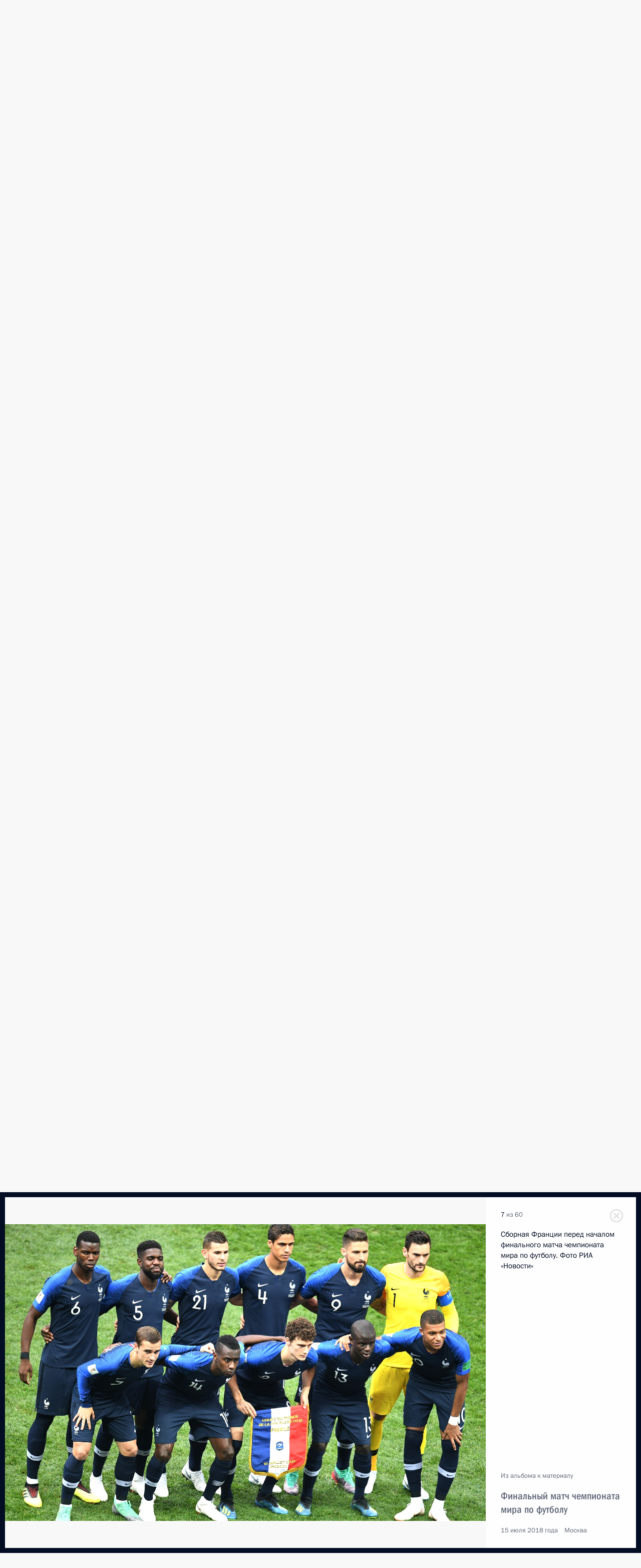

--- FILE ---
content_type: text/html; charset=UTF-8
request_url: http://www.kremlin.ru/events/president/news/58009/photos/54603
body_size: 22919
content:
<!doctype html> <!--[if lt IE 7 ]> <html class="ie6" lang="ru"> <![endif]--> <!--[if IE 7 ]> <html class="ie7" lang="ru"> <![endif]--> <!--[if IE 8 ]> <html class="ie8" lang="ru"> <![endif]--> <!--[if IE 9 ]> <html class="ie9" lang="ru"> <![endif]--> <!--[if gt IE 8]><!--> <html lang="ru" class="no-js" itemscope="itemscope" xmlns="http://www.w3.org/1999/xhtml" itemtype="http://schema.org/ItemPage" prefix="og: http://ogp.me/ns# video: http://ogp.me/ns/video# ya: http://webmaster.yandex.ru/vocabularies/"> <!--<![endif]--> <head> <meta charset="utf-8"/> <title itemprop="name">Финальный матч чемпионата мира по футболу • Президент России</title> <meta name="description" content="Владимир Путин посетил финальный матч чемпионата мира по футболу 2018 года, который состоялся в Москве на стадионе «Лужники»."/> <meta name="keywords" content=""/> <meta itemprop="inLanguage" content="ru"/> <meta name="msapplication-TileColor" content="#091a42"> <meta name="theme-color" content="#ffffff"> <meta name="theme-color" content="#091A42" />  <meta name="viewport" content="width=device-width,initial-scale=1,minimum-scale=0.7,ya-title=#061a44"/>  <meta name="apple-mobile-web-app-capable" content="yes"/> <meta name="apple-mobile-web-app-title" content="Президент России"/> <meta name="format-detection" content="telephone=yes"/> <meta name="apple-mobile-web-app-status-bar-style" content="default"/>  <meta name="msapplication-TileColor" content="#061a44"/> <meta name="msapplication-TileImage" content="/static/mstile-144x144.png"/> <meta name="msapplication-allowDomainApiCalls" content="true"/> <meta name="msapplication-starturl" content="/"/> <meta name="theme-color" content="#061a44"/> <meta name="application-name" content="Президент России"/>   <meta property="og:site_name" content="Президент России"/>  <meta name="twitter:site" content="@KremlinRussia"/>   <meta property="og:type" content="article"/>  <meta property="og:title" content="Финальный матч чемпионата мира по футболу"/> <meta property="og:description" content="Владимир Путин посетил финальный матч чемпионата мира по футболу 2018 года, который состоялся в Москве на стадионе «Лужники»."/> <meta property="og:url" content="http://kremlin.ru/events/president/news/58009"/> <meta property="og:image" content="http://static.kremlin.ru/media/events/photos/medium/bhdrcYee85xnxwEpynzHjUAbPQcE7Yfs.jpg"/>    <meta property="ya:ovs:adult" content="false"/>  <meta property="ya:ovs:upload_date" content="2018-07-15"/>    <meta name="twitter:card" content="gallery"/>   <meta name="twitter:description" content="Владимир Путин посетил финальный матч чемпионата мира по футболу 2018 года, который состоялся в Москве на стадионе «Лужники»."/> <meta name="twitter:title" content="Финальный матч чемпионата мира по футболу"/>    <meta name="twitter:image:src" content="http://static.kremlin.ru/media/events/photos/medium/bhdrcYee85xnxwEpynzHjUAbPQcE7Yfs.jpg"/> <meta name="twitter:image:width" content="680"/> <meta name="twitter:image:height" content="420"/>    <meta name="twitter:image0" content="http://static.kremlin.ru/media/events/photos/medium/3fO7D2wdhD6dO4hve5zMwOh4DUDaUEa9.jpg"/>  <meta name="twitter:image1" content="http://static.kremlin.ru/media/events/photos/medium/ugdiWFKnPjbDhLpMsJMjjGGbylsEx7Af.jpg"/>  <meta name="twitter:image2" content="http://static.kremlin.ru/media/events/photos/medium/6DGXxnNNcwMy2MyAA7Za4nlaBrgKop2T.jpg"/>  <meta name="twitter:image3" content="http://static.kremlin.ru/media/events/photos/medium/5AmInxFILCtEzENxdQQWtSW9vizX5Nvv.jpg"/>           <link rel="icon" type="image/png" href="/static/favicon-32x32.png" sizes="32x32"/>   <link rel="icon" type="image/png" href="/static/favicon-96x96.png" sizes="96x96"/>   <link rel="icon" type="image/png" href="/static/favicon-16x16.png" sizes="16x16"/>    <link rel="icon" type="image/png" href="/static/android-chrome-192x192.png" sizes="192x192"/> <link rel="manifest" href="/static/ru/manifest.json"/>         <link rel="apple-touch-icon" href="/static/apple-touch-icon-57x57.png" sizes="57x57"/>   <link rel="apple-touch-icon" href="/static/apple-touch-icon-60x60.png" sizes="60x60"/>   <link rel="apple-touch-icon" href="/static/apple-touch-icon-72x72.png" sizes="72x72"/>   <link rel="apple-touch-icon" href="/static/apple-touch-icon-76x76.png" sizes="76x76"/>   <link rel="apple-touch-icon" href="/static/apple-touch-icon-114x114.png" sizes="114x114"/>   <link rel="apple-touch-icon" href="/static/apple-touch-icon-120x120.png" sizes="120x120"/>   <link rel="apple-touch-icon" href="/static/apple-touch-icon-144x144.png" sizes="144x144"/>   <link rel="apple-touch-icon" href="/static/apple-touch-icon-152x152.png" sizes="152x152"/>   <link rel="apple-touch-icon" href="/static/apple-touch-icon-180x180.png" sizes="180x180"/>               <link rel="stylesheet" type="text/css" media="all" href="/static/css/screen.css?ba15e963ac"/> <link rel="stylesheet" href="/static/css/print.css" media="print"/>  <!--[if lt IE 9]> <link rel="stylesheet" href="/static/css/ie8.css"/> <script type="text/javascript" src="/static/js/vendor/html5shiv.js"></script> <script type="text/javascript" src="/static/js/vendor/respond.src.js"></script> <script type="text/javascript" src="/static/js/vendor/Konsole.js"></script> <![endif]--> <!--[if lte IE 9]> <link rel="stylesheet" href="/static/css/ie9.css"/> <script type="text/javascript" src="/static/js/vendor/ierange-m2.js"></script> <![endif]--> <!--[if lte IE 6]> <link rel="stylesheet" href="/static/css/ie6.css"/> <![endif]--> <link rel="alternate" type="text/html" hreflang="en" href="http://en.kremlin.ru/events/president/news/58009/photos/54603"/>   <link rel="author" href="/about"/> <link rel="home" href="/"/> <link rel="search" href="/opensearch.xml" title="Президент России" type="application/opensearchdescription+xml"/>  <link rel="canonical" href="http://kremlin.ru/events/president/news/58009" /> <script type="text/javascript">
window.config = {staticUrl: '/static/',mediaUrl: 'http://static.kremlin.ru/media/',internalDomains: 'kremlin.ru|uznai-prezidenta.ru|openkremlin.ru|президент.рф|xn--d1abbgf6aiiy.xn--p1ai'};
</script></head> <body class=" is-reading"> <div class="header" itemscope="itemscope" itemtype="http://schema.org/WPHeader" role="banner"> <div class="topline topline__menu"> <a class="topline__toggleaside" accesskey="=" aria-label="Меню портала" role="button" href="#sidebar" title="Меню портала"><i></i></a> <div class="topline__in"> <a href="/" class="topline__head" rel="home" accesskey="1" data-title="Президент России"> <i class="topline__logo"></i>Президент России</a> <div class="topline__togglemore" data-url="/mobile-menu"> <i class="topline__togglemore_button"></i> </div> <div class="topline__more"> <nav aria-label="Основное меню"> <ul class="nav"><li class="nav__item" itemscope="itemscope" itemtype="http://schema.org/SiteNavigationElement"> <a href="/events/president/news" class="nav__link is-active" accesskey="2" itemprop="url"><span itemprop="name">События</span></a> </li><li class="nav__item" itemscope="itemscope" itemtype="http://schema.org/SiteNavigationElement"> <a href="/structure/president" class="nav__link" accesskey="3" itemprop="url"><span itemprop="name">Структура</span></a> </li><li class="nav__item" itemscope="itemscope" itemtype="http://schema.org/SiteNavigationElement"> <a href="/multimedia/video" class="nav__link" accesskey="4" itemprop="url"><span itemprop="name">Видео и фото</span></a> </li><li class="nav__item" itemscope="itemscope" itemtype="http://schema.org/SiteNavigationElement"> <a href="/acts/news" class="nav__link" accesskey="5" itemprop="url"><span itemprop="name">Документы</span></a> </li><li class="nav__item" itemscope="itemscope" itemtype="http://schema.org/SiteNavigationElement"> <a href="/contacts" class="nav__link" accesskey="6" itemprop="url"><span itemprop="name">Контакты</span></a> </li> <li class="nav__item last" itemscope="itemscope" itemtype="http://schema.org/SiteNavigationElement"> <a class="nav__link nav__link_search" href="/search" accesskey="7" itemprop="url" title="Глобальный поиск по сайту"> <span itemprop="name">Поиск</span> </a> </li>  </ul> </nav> </div> </div> </div>  <div class="search"> <ul class="search__filter"> <li class="search__filter__item is-active"> <a class="search_without_filter">Искать на сайте</a> </li>   <li class="search__filter__item bank_docs"><a href="/acts/bank">или по банку документов</a></li>  </ul> <div class="search__in">   <form name="search" class="form search__form simple_search" method="get" action="/search" tabindex="-1" role="search" aria-labelledby="search__form__input__label"> <fieldset>  <legend> <label for="search__form__input" class="search__title_main" id="search__form__input__label">Введите запрос для поиска</label> </legend>  <input type="hidden" name="section" class="search__section_value"/> <input type="hidden" name="since" class="search__since_value"/> <input type="hidden" name="till" class="search__till_value"/> <span class="form__field input_wrapper"> <input type="text" name="query" class="search__form__input" id="search__form__input" lang="ru" accesskey="-"  required="required" size="74" title="Введите запрос для поиска" autocomplete="off" data-autocomplete-words-url="/_autocomplete/words" data-autocomplete-url="/_autocomplete"/> <i class="search_icon"></i> <span class="text_overflow__limiter"></span> </span> <span class="form__field button__wrapper">  <button id="search-simple-search-button" class="submit search__form__button">Найти</button> </span> </fieldset> </form>     <form name="doc_search" class="form search__form docs_search" method="get" tabindex="-1" action="/acts/bank/search"> <fieldset> <legend> Поиск по документам </legend>  <div class="form__field form__field_medium"> <label for="doc_search-title-or-number-input"> Название документа или его номер </label> <input type="text" name="title" id="doc_search-title-or-number-input" class="input_doc"  lang="ru" autocomplete="off"/> </div> <div class="form__field form__field_medium"> <label for="doc_search-text-input">Текст в документе</label> <input type="text" name="query" id="doc_search-text-input"  lang="ru"/> </div> <div class="form__field form__fieldlong"> <label for="doc_search-type-select">Вид документа</label> <div class="select2_wrapper"> <select id="doc_search-type-select" name="type" class="select2 dropdown_select"> <option value="" selected="selected"> Все </option>  <option value="3">Указ</option>  <option value="4">Распоряжение</option>  <option value="5">Федеральный закон</option>  <option value="6">Федеральный конституционный закон</option>  <option value="7">Послание</option>  <option value="8">Закон Российской Федерации о поправке к Конституции Российской Федерации</option>  <option value="1">Кодекс</option>  </select> </div> </div> <div class="form__field form__field_halflonger"> <label id="doc_search-force-label"> Дата вступления в силу...</label>   <div class="search__form__date period">      <a href="#" role="button" aria-describedby="doc_search-force-label" class="dateblock" data-target="#doc_search-force_since-input" data-min="1991-01-01" data-max="2028-10-14" data-value="2026-01-18" data-start-value="1991-01-01" data-end-value="2028-10-14" data-range="true">  </a> <a class="clear_date_filter hidden" href="#clear" role="button" aria-label="Сбросить дату"><i></i></a> </div>  <input type="hidden" name="force_since" id="doc_search-force_since-input" /> <input type="hidden" name="force_till" id="doc_search-force_till-input" />      </div> <div class="form__field form__field_halflonger"> <label>или дата принятия</label>   <div class="search__form__date period">      <a href="#" role="button" aria-describedby="doc_search-date-label" class="dateblock" data-target="#doc_search-date_since-input" data-min="1991-01-01" data-max="2026-01-18" data-value="2026-01-18" data-start-value="1991-01-01" data-end-value="2026-01-18" data-range="true">  </a> <a class="clear_date_filter hidden" href="#clear" role="button" aria-label="Сбросить дату"><i></i></a> </div>  <input type="hidden" name="date_since" id="doc_search-date_since-input" /> <input type="hidden" name="date_till" id="doc_search-date_till-input" />      </div> <div class="form__field form__fieldshort"> <button type="submit" class="submit search__form__button"> Найти документ </button> </div> </fieldset> <div class="pravo_link">Официальный портал правовой информации <a href="http://pravo.gov.ru/" target="_blank">pravo.gov.ru</a> </div> </form>   </div> </div>  <div class="topline_nav_mobile"></div>  </div> <div class="main-wrapper"> <div class="subnav-view" role="complementary" aria-label="Дополнительное меню"></div> <div class="wrapsite"> <div class="content-view" role="main"></div><div class="footer" id="footer" itemscope="itemscope" itemtype="http://schema.org/WPFooter"> <div class="footer__in"> <div role="complementary" aria-label="Карта портала"> <div class="footer__mobile"> <a href="/"> <i class="footer__logo_mob"></i> <div class="mobile_title">Президент России</div> <div class="mobile_caption">Версия официального сайта для мобильных устройств</div> </a> </div> <div class="footer__col col_mob"> <h2 class="footer_title">Разделы сайта Президента<br/>России</h2> <ul class="footer_list nav_mob"><li class="footer_list_item" itemscope="itemscope" itemtype="http://schema.org/SiteNavigationElement"> <a href="/events/president/news"  class="is-active" itemprop="url"> <span itemprop="name">События</span> </a> </li> <li class="footer_list_item" itemscope="itemscope" itemtype="http://schema.org/SiteNavigationElement"> <a href="/structure/president"  itemprop="url"> <span itemprop="name">Структура</span> </a> </li> <li class="footer_list_item" itemscope="itemscope" itemtype="http://schema.org/SiteNavigationElement"> <a href="/multimedia/video"  itemprop="url"> <span itemprop="name">Видео и фото</span> </a> </li> <li class="footer_list_item" itemscope="itemscope" itemtype="http://schema.org/SiteNavigationElement"> <a href="/acts/news"  itemprop="url"> <span itemprop="name">Документы</span> </a> </li> <li class="footer_list_item" itemscope="itemscope" itemtype="http://schema.org/SiteNavigationElement"> <a href="/contacts"  itemprop="url"> <span itemprop="name">Контакты</span> </a> </li>  <li class="footer__search footer_list_item footer__search_open" itemscope="itemscope" itemtype="http://schema.org/SiteNavigationElement"> <a href="/search" itemprop="url"> <i></i> <span itemprop="name">Поиск</span> </a> </li> <li class="footer__search footer_list_item footer__search_hidden" itemscope="itemscope" itemtype="http://schema.org/SiteNavigationElement"> <a href="/search" itemprop="url"> <i></i> <span itemprop="name">Поиск</span> </a> </li> <li class="footer__smi footer_list_item" itemscope="itemscope" itemtype="http://schema.org/SiteNavigationElement"> <a href="/press/announcements" itemprop="url" class="is-special"><i></i><span itemprop="name">Для СМИ</span></a> </li> <li class="footer_list_item" itemscope="itemscope" itemtype="http://schema.org/SiteNavigationElement"> <a href="/subscribe" itemprop="url"><i></i><span itemprop="name">Подписаться</span></a> </li> <li class="footer_list_item hidden_mob" itemscope="itemscope" itemtype="http://schema.org/SiteNavigationElement"> <a href="/catalog/glossary" itemprop="url" rel="glossary"><span itemprop="name">Справочник</span></a> </li> </ul> <ul class="footer_list"> <li class="footer__special" itemscope="itemscope" itemtype="http://schema.org/SiteNavigationElement"> <a href="http://special.kremlin.ru/events/president/news" itemprop="url" class="is-special no-warning"><i></i><span itemprop="name">Версия для людей с ограниченными возможностями</span></a> </li> </ul> <ul class="footer_list nav_mob"> <li itemscope="itemscope" itemtype="http://schema.org/SiteNavigationElement" class="language footer_list_item">   <a href="http://en.kremlin.ru/events/president/news/58009/photos/54603" rel="alternate" hreflang="en" itemprop="url" class=" no-warning"> <span itemprop="name"> English </span> </a> <meta itemprop="inLanguage" content="en"/>   </li> </ul> </div> <div class="footer__col"> <h2 class="footer_title">Информационные ресурсы<br/>Президента России</h2> <ul class="footer_list"> <li class="footer__currentsite footer_list_item" itemscope="itemscope" itemtype="http://schema.org/SiteNavigationElement"> <a href="/" itemprop="url">Президент России<span itemprop="name">Текущий ресурс</span> </a> </li> <li class="footer_list_item"> <a href="http://kremlin.ru/acts/constitution" class="no-warning">Конституция России</a> </li> <li class="footer_list_item"> <a href="http://flag.kremlin.ru/" class="no-warning" rel="external">Государственная символика</a> </li> <li class="footer_list_item"> <a href="https://letters.kremlin.ru/" class="no-warning" rel="external">Обратиться к Президенту</a> </li>  <li class="footer_list_item"> <a href="http://kids.kremlin.ru/" class="no-warning" rel="external"> Президент России —<br/>гражданам школьного возраста </a> </li> <li class="footer_list_item"> <a href="http://tours.kremlin.ru/" class="no-warning" rel="external">Виртуальный тур по<br/>Кремлю</a> </li>  <li class="footer_list_item"> <a href="http://putin.kremlin.ru/" class="no-warning" rel="external">Владимир Путин —<br/>личный сайт</a> </li>  <li class="footer_list_item"> <a href="http://nature.kremlin.ru" class="no-warning" rel="external"> Дикая природа России </a> </li>  </ul> </div> <div class="footer__col"> <h2 class="footer_title">Официальные сетевые ресурсы<br/>Президента России</h2> <ul class="footer_list"> <li class="footer_list_item"> <a href="https://t.me/news_kremlin" rel="me" target="_blank">Telegram-канал</a> </li>  <li class="footer_list_item"> <a href="https://max.ru/news_kremlin" rel="me" target="_blank"> MAX </a> </li> <li class="footer_list_item"> <a href="https://vk.com/kremlin_news" rel="me" target="_blank"> ВКонтакте </a> </li>  <li class="footer_list_item"> <a href="https://rutube.ru/u/kremlin/" rel="me" target="_blank">Rutube</a> </li> <li class="footer_list_item"> <a href="http://www.youtube.ru/user/kremlin" rel="me" target="_blank">YouTube</a> </li> </ul> </div>  <div class="footer__col footer__col_last"> <h2 class="footer_title">Правовая и техническая информация</h2> <ul class="footer_list technical_info"> <li class="footer_list_item" itemscope="itemscope" itemtype="http://schema.org/SiteNavigationElement"> <a href="/about" itemprop="url"> <span itemprop="name">О портале</span> </a> </li> <li class="footer_list_item" itemscope="itemscope" itemtype="http://schema.org/SiteNavigationElement"> <a href="/about/copyrights" itemprop="url"><span itemprop="name">Об использовании информации сайта</span></a> </li> <li class="footer_list_item" itemscope="itemscope" itemtype="http://schema.org/SiteNavigationElement"> <a href="/about/privacy" itemprop="url"><span itemprop="name">О персональных данных пользователей</span></a> </li> <li class="footer_list_item" itemscope="itemscope" itemtype="http://schema.org/SiteNavigationElement"> <a href="/contacts#mailto" itemprop="url"><span itemprop="name">Написать в редакцию</span></a> </li> </ul> </div> </div> <div role="contentinfo"> <div class="footer__license"> <p>Все материалы сайта доступны по лицензии:</p> <p><a href="http://creativecommons.org/licenses/by/4.0/deed.ru" hreflang="ru" class="underline" rel="license" target="_blank">Creative Commons Attribution 4.0 International</a></p> </div> <div class="footer__copy"><span class="flag_white">Администрация </span><span class="flag_blue">Президента России</span><span class="flag_red">2026 год</span> </div> </div> <div class="footer__logo"></div> </div> </div> </div> </div> <div class="gallery__wrap"> <div class="gallery__overlay"></div> <div class="gallery" role="complementary" aria-label="Полноэкранная галерея"></div> </div> <div class="read" role="complementary" aria-label="Материал для чтения" data-href="http://www.kremlin.ru/events/president/news/58009/photos/54603" data-stream-url="/multimedia/photo/by-date/15.07.2018">  <div class="read__close_wrapper"> <a href="/multimedia/photo/by-date/15.07.2018" class="read__close" title="Нажмите Esc, чтобы закрыть"><i></i></a> </div> <div class="read__scroll"> <div class="read__in"> <div class="read__content"> <div class="read__top"> <div class="width_limiter"> <a href="/multimedia/photo" class="read__categ" rel="category" data-info="Открыть">Фотографии</a> <h1 class="read__top_title">Финальный матч чемпионата мира по футболу</h1> <div class="read__lead entry-summary p-summary" itemprop="description"><p>Владимир
Путин посетил финальный матч чемпионата мира по футболу 2018 года,
который состоялся в Москве на стадионе «Лужники». </p></div> <div class="read__meta"> <time class="read__published" datetime="2018-07-15" itemprop="datePublished">15 июля 2018 года </time>  <div class="read__time">20:30</div> <div class="read__place"><i></i>Москва</div>  <div class="read__length">60 фотографий</div>  </div> </div> </div> <div class="entry-content e-content read__internal_content">    <div class="photoset" data-url-template="/events/president/news/58009/photos/ID" data-root-url="/events/president/news/58009/photos"> <div class="width_limiter"> <ul class="photoset__list">  <li class="photoset__item"> <a class="photo photoset_a" href="http://static.kremlin.ru/media/events/photos/big2x/AljljT2abKVRepKQSA12jbwJfJ2AYjqX.jpg" target="_blank"> <img    src="http://static.kremlin.ru/media/events/photos/tiny/SNqUwhE8AAkUI2eSdTeVJkKEADlBJWKd.jpg" srcset="http://static.kremlin.ru/media/events/photos/tiny2x/0Mp3dw5xw2nwt23ZKLFiSOeJ8GGwy7DA.jpg 2x" style="background:rgb(68, 32, 36);background:linear-gradient(270deg, #442024 0%, rgba(68,32,36,0) 100%),linear-gradient(90deg, #c3d0ea 0%, rgba(195,208,234,0) 100%),linear-gradient(180deg, #7a8088 0%, rgba(122,128,136,0) 100%),linear-gradient(0deg, #e85046 0%, rgba(232,80,70,0) 100%);"   class="photoset__image" data-text="Церемония закрытия чемпионата мира по футболу 2018 года." data-place="Москва"  width="130" height="80"  alt="Церемония закрытия чемпионата мира по футболу 2018 года. Фото РИА «Новости»" id="photo-54597"/> <i class="photoset__icon"></i> <div class="photoset__link"></div> </a> </li>  <li class="photoset__item"> <a class="photo photoset_a" href="http://static.kremlin.ru/media/events/photos/big2x/iS9FSfBnD0v937JkvHFNrw637zKXnU0x.jpg" target="_blank"> <img    src="http://static.kremlin.ru/media/events/photos/tiny/3uWGQYc8apY9yVdOOYPjTi4ZNLJG6VG2.jpg" srcset="http://static.kremlin.ru/media/events/photos/tiny2x/ZAo9ge2AtWHWssXAtjHeMZDZDfGBRLAa.jpg 2x" style="background:rgb(40, 98, 201);background:linear-gradient(270deg, #2862c9 0%, rgba(40,98,201,0) 100%),linear-gradient(180deg, #adb2ba 0%, rgba(173,178,186,0) 100%),linear-gradient(90deg, #68303c 0%, rgba(104,48,60,0) 100%),linear-gradient(0deg, #fc8d27 0%, rgba(252,141,39,0) 100%);"   class="photoset__image" data-text="Церемония закрытия чемпионата мира по футболу 2018 года." data-place="Москва"  width="130" height="80"  alt="Церемония закрытия чемпионата мира по футболу 2018 года. Фото РИА «Новости»" id="photo-54598"/> <i class="photoset__icon"></i> <div class="photoset__link"></div> </a> </li>  <li class="photoset__item"> <a class="photo photoset_a" href="http://static.kremlin.ru/media/events/photos/big2x/AMhkROtYE6Kq0eyLAldnl3JfJVADZ7Dm.jpg" target="_blank"> <img    src="http://static.kremlin.ru/media/events/photos/tiny/rE7Ww7HxF8l0a4Ir4FM5y96z5AtgsDuu.jpg" srcset="http://static.kremlin.ru/media/events/photos/tiny2x/6RD3QIbM2ugcR47O8ZfVMKBrmZQMSzTA.jpg 2x" style="background:rgb(60, 50, 47);background:linear-gradient(270deg, #3c322f 0%, rgba(60,50,47,0) 100%),linear-gradient(0deg, #82828c 0%, rgba(130,130,140,0) 100%),linear-gradient(90deg, #c3d0f3 0%, rgba(195,208,243,0) 100%),linear-gradient(180deg, #fbf051 0%, rgba(251,240,81,0) 100%);"   class="photoset__image" data-text="Церемония закрытия чемпионата мира по футболу 2018 года." data-place="Москва"  width="130" height="80"  alt="Церемония закрытия чемпионата мира по футболу 2018 года. Фото РИА «Новости»" id="photo-54599"/> <i class="photoset__icon"></i> <div class="photoset__link"></div> </a> </li>  <li class="photoset__item"> <a class="photo photoset_a" href="http://static.kremlin.ru/media/events/photos/big2x/gwOR2AAfWe5S9zOUJZBsUh0n2nNcpV8i.jpg" target="_blank"> <img    src="http://static.kremlin.ru/media/events/photos/tiny/4IzAnKmzy4LtXc8CIJZJZgKkXURpFwwN.jpg" srcset="http://static.kremlin.ru/media/events/photos/tiny2x/WXT4Ke3o6ufm8lm9aTQNsN7jOhoYRKG7.jpg 2x" style="background:rgb(64, 159, 254);background:linear-gradient(270deg, #409ffe 0%, rgba(64,159,254,0) 100%),linear-gradient(0deg, #d58086 0%, rgba(213,128,134,0) 100%),linear-gradient(90deg, #174090 0%, rgba(23,64,144,0) 100%),linear-gradient(180deg, #692025 0%, rgba(105,32,37,0) 100%);"   class="photoset__image" data-text="Церемония закрытия чемпионата мира по футболу 2018 года." data-place="Москва"  width="130" height="80"  alt="Церемония закрытия чемпионата мира по футболу 2018 года. Фото РИА «Новости»" id="photo-54600"/> <i class="photoset__icon"></i> <div class="photoset__link"></div> </a> </li>  <li class="photoset__item"> <a class="photo photoset_a" href="http://static.kremlin.ru/media/events/photos/big2x/sw50CL6miafEArrQCHr84lhdU0o92XXy.jpg" target="_blank"> <img    src="http://static.kremlin.ru/media/events/photos/tiny/gCrPK0jd7NOLunWwkjJfAKW52jNSIGRs.jpg" srcset="http://static.kremlin.ru/media/events/photos/tiny2x/UKUdPIZAgKFpbOKxsvF74Nek73dXRnNA.jpg 2x" style="background:rgb(66, 137, 254);background:linear-gradient(180deg, #4289fe 0%, rgba(66,137,254,0) 100%),linear-gradient(270deg, #0b2090 0%, rgba(11,32,144,0) 100%),linear-gradient(0deg, #6d5040 0%, rgba(109,80,64,0) 100%),linear-gradient(90deg, #aac0d7 0%, rgba(170,192,215,0) 100%);"   class="photoset__image" data-text="Церемония закрытия чемпионата мира по футболу 2018 года." data-place="Москва"  width="130" height="80"  alt="Церемония закрытия чемпионата мира по футболу 2018 года. Фото РИА «Новости»" id="photo-54601"/> <i class="photoset__icon"></i> <div class="photoset__link"></div> </a> </li>  <li class="photoset__item"> <a class="photo photoset_a" href="http://static.kremlin.ru/media/events/photos/big2x/g21wSxDAtAvGtVoidNAmoAkzaURJhiPy.jpg" target="_blank"> <img    src="http://static.kremlin.ru/media/events/photos/tiny/NQawZdRyLNI0wdWnU49B6xgFbEArXL7B.jpg" srcset="http://static.kremlin.ru/media/events/photos/tiny2x/pADOSgkqoTwcxjeJKi2J436Incbp1sWf.jpg 2x" style="background:rgb(255, 255, 161);background:linear-gradient(180deg, #ffffa1 0%, rgba(255,255,161,0) 100%),linear-gradient(0deg, #222e11 0%, rgba(34,46,17,0) 100%),linear-gradient(90deg, #4b62b6 0%, rgba(75,98,182,0) 100%),linear-gradient(270deg, #a58050 0%, rgba(165,128,80,0) 100%);"   class="photoset__image" data-text="Перед началом финального матча чемпионата мира по футболу." data-place="Москва"  width="130" height="80"  alt="Перед началом финального матча чемпионата мира по футболу. Фото РИА «Новости»" id="photo-54602"/> <i class="photoset__icon"></i> <div class="photoset__link"></div> </a> </li>  <li class="photoset__item"> <a class="photo photoset_a" href="http://static.kremlin.ru/media/events/photos/big2x/wdYDhW3671AsN1StAFDdcKuwQ6sEddAa.jpg" data-selected="true" target="_blank"> <img    src="http://static.kremlin.ru/media/events/photos/tiny/OAi0ASGG0GdPzJ4jtOpHHpW4ApfYIV3y.jpg" srcset="http://static.kremlin.ru/media/events/photos/tiny2x/bYgpwyWytzZ2hBffZZvrO6AIvJkaZUnA.jpg 2x" style="background:rgb(34, 53, 79);background:linear-gradient(0deg, #22354f 0%, rgba(34,53,79,0) 100%),linear-gradient(90deg, #8cb465 0%, rgba(140,180,101,0) 100%),linear-gradient(180deg, #ffff44 0%, rgba(255,255,68,0) 100%),linear-gradient(270deg, #4793ff 0%, rgba(71,147,255,0) 100%);"   class="photoset__image" data-text="Сборная Франции перед началом финального матча чемпионата мира по футболу." data-place="Москва"  width="130" height="80"  alt="Сборная Франции перед началом финального матча чемпионата мира по футболу. Фото РИА «Новости»" id="photo-54603"/> <i class="photoset__icon"></i> <div class="photoset__link"></div> </a> </li>  <li class="photoset__item"> <a class="photo photoset_a" href="http://static.kremlin.ru/media/events/photos/big2x/esrKd3n2hTNXmZ2yqggyCIZJUmLAGhqQ.jpg" target="_blank"> <img    src="http://static.kremlin.ru/media/events/photos/tiny/6BOBF97ddUwmwU55GIdAmVOOjGG5hIuN.jpg" srcset="http://static.kremlin.ru/media/events/photos/tiny2x/xw0Z3GMKhC2Ci0wQ8JrkTjzhHWv9I3dO.jpg 2x" style="background:rgb(76, 67, 64);background:linear-gradient(270deg, #4c4340 0%, rgba(76,67,64,0) 100%),linear-gradient(90deg, #96bd5c 0%, rgba(150,189,92,0) 100%),linear-gradient(180deg, #ece6ae 0%, rgba(236,230,174,0) 100%),linear-gradient(0deg, #b91212 0%, rgba(185,18,18,0) 100%);"   class="photoset__image" data-text="Сборная Хорватии перед началом финального матча чемпионата мира по футболу." data-place="Москва"  width="130" height="80"  alt="Сборная Хорватии перед началом финального матча чемпионата мира по футболу. Фото РИА «Новости»" id="photo-54604"/> <i class="photoset__icon"></i> <div class="photoset__link"></div> </a> </li>  <li class="photoset__item"> <a class="photo photoset_a" href="http://static.kremlin.ru/media/events/photos/big2x/UgrIcUTSSh0cBouowMSnqTYA59qPSuz0.jpg" target="_blank"> <img    src="http://static.kremlin.ru/media/events/photos/tiny/GwAWsXFbvEXv7jbmea8sr9zlJKvypBO6.jpg" srcset="http://static.kremlin.ru/media/events/photos/tiny2x/i86ju9RVsToP59AFVGFKywUKe6HOdRcR.jpg 2x" style="background:rgb(35, 39, 45);background:linear-gradient(270deg, #23272d 0%, rgba(35,39,45,0) 100%),linear-gradient(90deg, #ffff63 0%, rgba(255,255,99,0) 100%),linear-gradient(180deg, #8b978c 0%, rgba(139,151,140,0) 100%),linear-gradient(0deg, #ae0004 0%, rgba(174,0,4,0) 100%);"   class="photoset__image" data-text="Сборная Франции перед началом финального матча чемпионата мира по футболу." data-place="Москва"  width="130" height="80"  alt="Сборная Франции перед началом финального матча чемпионата мира по футболу. Фото РИА «Новости»" id="photo-54605"/> <i class="photoset__icon"></i> <div class="photoset__link"></div> </a> </li>  <li class="photoset__item"> <a class="photo photoset_a" href="http://static.kremlin.ru/media/events/photos/big2x/6njHt3i0VyM5BAFAfUELgOGhsUFOmZZV.jpg" target="_blank"> <img    src="http://static.kremlin.ru/media/events/photos/tiny/0f26qOClBYuD0mARZQ4OwDI61W80nwrO.jpg" srcset="http://static.kremlin.ru/media/events/photos/tiny2x/wY8JdAFoqmvpDBr7qtr4tZJoUmf7Et1z.jpg 2x" style="background:rgb(80, 64, 59);background:linear-gradient(270deg, #50403b 0%, rgba(80,64,59,0) 100%),linear-gradient(180deg, #7da547 0%, rgba(125,165,71,0) 100%),linear-gradient(90deg, #b5c4f3 0%, rgba(181,196,243,0) 100%),linear-gradient(0deg, #a18168 0%, rgba(161,129,104,0) 100%);"   class="photoset__image" data-text="Сборная Хорватии перед началом финального матча чемпионата мира по футболу." data-place="Москва"  width="130" height="80"  alt="Сборная Хорватии перед началом финального матча чемпионата мира по футболу. Фото РИА «Новости»" id="photo-54606"/> <i class="photoset__icon"></i> <div class="photoset__link"></div> </a> </li>  <li class="photoset__item"> <a class="photo photoset_a" href="http://static.kremlin.ru/media/events/photos/big2x/IlliAJAfmY1qZHbUClTAf2FLXVrRcPAV.jpg" target="_blank"> <img    src="http://static.kremlin.ru/media/events/photos/tiny/vJFrEZFELn7KWVHMbdtIqMVnEbJNxcNj.jpg" srcset="http://static.kremlin.ru/media/events/photos/tiny2x/1NXz6rhOW3GntKyS4jQH7SazQnWF1TAE.jpg 2x" style="background:rgb(48, 80, 19);background:linear-gradient(0deg, #305013 0%, rgba(48,80,19,0) 100%),linear-gradient(180deg, #86907c 0%, rgba(134,144,124,0) 100%),linear-gradient(270deg, #ffd0c6 0%, rgba(255,208,198,0) 100%),linear-gradient(90deg, #e1312d 0%, rgba(225,49,45,0) 100%);"   class="photoset__image" data-text="Перед началом финального матча чемпионата мира по футболу." data-place="Москва"  width="130" height="80"  alt="Перед началом финального матча чемпионата мира по футболу. Фото РИА «Новости»" id="photo-54607"/> <i class="photoset__icon"></i> <div class="photoset__link"></div> </a> </li>  <li class="photoset__item"> <a class="photo photoset_a" href="http://static.kremlin.ru/media/events/photos/big2x/XwBebbhuHqU0cySmAV3g0gxna7upp6tz.jpg" target="_blank"> <img    src="http://static.kremlin.ru/media/events/photos/tiny/E4i1TlbaVb4xDmEQAyEqYNQfYAz3R59J.jpg" srcset="http://static.kremlin.ru/media/events/photos/tiny2x/qVAMP3rabeQNrKZO8gIkza3aaUMAUnpa.jpg 2x" style="background:rgb(189, 197, 200);background:linear-gradient(180deg, #bdc5c8 0%, rgba(189,197,200,0) 100%),linear-gradient(0deg, #5b4e55 0%, rgba(91,78,85,0) 100%),linear-gradient(270deg, #92919e 0%, rgba(146,145,158,0) 100%),linear-gradient(90deg, #c69f79 0%, rgba(198,159,121,0) 100%);"   class="photoset__image" data-text="Владимир Путин посетил финальный матч чемпионата мира по футболу 2018 года. С президентом ФИФА Джанни Инфантино." data-place="Москва"  width="130" height="80"  alt="Владимир Путин посетил финальный матч чемпионата мира по футболу 2018 года. С президентом ФИФА Джанни Инфантино." id="photo-54586"/> <i class="photoset__icon"></i> <div class="photoset__link"></div> </a> </li>  <li class="photoset__item"> <a class="photo photoset_a" href="http://static.kremlin.ru/media/events/photos/big2x/unAcIivbgTFXUAlKKyIoYfY96CpJzjYA.jpg" target="_blank"> <img    src="http://static.kremlin.ru/media/events/photos/tiny/1RV6sWx2yHgfBXeAfsMILv7BQU5DHUTH.jpg" srcset="http://static.kremlin.ru/media/events/photos/tiny2x/N4PySJwTJlg8d7WA0AATMl4iJvAds28t.jpg 2x" style="background:rgb(27, 42, 61);background:linear-gradient(0deg, #1b2a3d 0%, rgba(27,42,61,0) 100%),linear-gradient(180deg, #757366 0%, rgba(117,115,102,0) 100%),linear-gradient(90deg, #38465a 0%, rgba(56,70,90,0) 100%),linear-gradient(270deg, #9c5656 0%, rgba(156,86,86,0) 100%);"   class="photoset__image" data-text="Владимир Путин посетил финальный матч чемпионата мира по футболу 2018 года. С главным тренером сборной России по футболу Станиславом Черчесовым." data-place="Москва"  width="130" height="80"  alt="Владимир Путин посетил финальный матч чемпионата мира по футболу 2018 года. С главным тренером сборной России по футболу Станиславом Черчесовым." id="photo-54587"/> <i class="photoset__icon"></i> <div class="photoset__link"></div> </a> </li>  <li class="photoset__item"> <a class="photo photoset_a" href="http://static.kremlin.ru/media/events/photos/big2x/zXX5E84jbRfhz6NcCrzpZblNhXAArcWd.jpg" target="_blank"> <img    src="http://static.kremlin.ru/media/events/photos/tiny/sDiA7wXq4SdUOFAvET1txqscVwq9olPe.jpg" srcset="http://static.kremlin.ru/media/events/photos/tiny2x/NASQM6IPcGJmSCgarRgw6kClGLz8vtSI.jpg 2x" style="background:rgb(93, 118, 159);background:linear-gradient(270deg, #5d769f 0%, rgba(93,118,159,0) 100%),linear-gradient(90deg, #2b2f3a 0%, rgba(43,47,58,0) 100%),linear-gradient(0deg, #977067 0%, rgba(151,112,103,0) 100%),linear-gradient(180deg, #af9386 0%, rgba(175,147,134,0) 100%);"   class="photoset__image" data-text="Главный тренер сборной России по футболу Станислав Черчесов на финальном матче чемпионата мира по футболу 2018 года." data-place="Москва"  width="130" height="80"  alt="Главный тренер сборной России по футболу Станислав Черчесов на финальном матче чемпионата мира по футболу 2018 года." id="photo-54588"/> <i class="photoset__icon"></i> <div class="photoset__link"></div> </a> </li>  <li class="photoset__item"> <a class="photo photoset_a" href="http://static.kremlin.ru/media/events/photos/big2x/xA7H9DvL1FO2f1XqrmydXEaMRKzWusQO.jpg" target="_blank"> <img    src="http://static.kremlin.ru/media/events/photos/tiny/pFWRnV2OsvM8m8hbbOX2zEQ4nOHh4VCq.jpg" srcset="http://static.kremlin.ru/media/events/photos/tiny2x/E65TbV9VyAIXMkuEFX27p67dRVC7tbmH.jpg 2x" style="background:rgb(39, 33, 29);background:linear-gradient(180deg, #27211d 0%, rgba(39,33,29,0) 100%),linear-gradient(90deg, #eec6b3 0%, rgba(238,198,179,0) 100%),linear-gradient(270deg, #636a79 0%, rgba(99,106,121,0) 100%),linear-gradient(0deg, #c63436 0%, rgba(198,52,54,0) 100%);"   class="photoset__image" data-text="Президент Хорватии Колинда Грабар-Китарович на финальном матче чемпионата мира по футболу." data-place="Москва"  width="130" height="80"  alt="Президент Хорватии Колинда Грабар-Китарович на финальном матче чемпионата мира по футболу." id="photo-54589"/> <i class="photoset__icon"></i> <div class="photoset__link"></div> </a> </li>  <li class="photoset__item"> <a class="photo photoset_a" href="http://static.kremlin.ru/media/events/photos/big2x/FpGnRV0hrx0we1kH4Qk69g5vh88VLecA.jpg" target="_blank"> <img    src="http://static.kremlin.ru/media/events/photos/tiny/bK79b9AocWi42HjcrlhLoHyUYyOj8uW9.jpg" srcset="http://static.kremlin.ru/media/events/photos/tiny2x/OxYFaP8tuxOM3WcVTgyfClqrHOLmnS72.jpg 2x" style="background:rgb(241, 246, 251);background:linear-gradient(90deg, #f1f6fb 0%, rgba(241,246,251,0) 100%),linear-gradient(270deg, #434037 0%, rgba(67,64,55,0) 100%),linear-gradient(0deg, #757264 0%, rgba(117,114,100,0) 100%),linear-gradient(180deg, #dab7a1 0%, rgba(218,183,161,0) 100%);"   class="photoset__image" data-text="Президент Хорватии Колинда Грабар-Китарович на финальном матче чемпионата мира по футболу." data-place="Москва"  width="130" height="80"  alt="Президент Хорватии Колинда Грабар-Китарович на финальном матче чемпионата мира по футболу." id="photo-54590"/> <i class="photoset__icon"></i> <div class="photoset__link"></div> </a> </li>  <li class="photoset__item"> <a class="photo photoset_a" href="http://static.kremlin.ru/media/events/photos/big2x/SIAj8FoNMSNFuEtbDJsyKPMm3iyA1xRY.jpg" target="_blank"> <img    src="http://static.kremlin.ru/media/events/photos/tiny/H2girF9BVArYdVd2P3AOeMeAV8nM0WUW.jpg" srcset="http://static.kremlin.ru/media/events/photos/tiny2x/rP6nAtF7eKf7ArsdALfbjrY68sFn0YaZ.jpg 2x" style="background:rgb(61, 35, 31);background:linear-gradient(90deg, #3d231f 0%, rgba(61,35,31,0) 100%),linear-gradient(270deg, #aca0a0 0%, rgba(172,160,160,0) 100%),linear-gradient(180deg, #d8eaea 0%, rgba(216,234,234,0) 100%),linear-gradient(0deg, #8d8387 0%, rgba(141,131,135,0) 100%);"   class="photoset__image" data-text="Президент Белоруссии Александр Лукашенко на финальном матче чемпионата мира по футболу." data-place="Москва"  width="130" height="80"  alt="Президент Белоруссии Александр Лукашенко на финальном матче чемпионата мира по футболу." id="photo-54591"/> <i class="photoset__icon"></i> <div class="photoset__link"></div> </a> </li>  <li class="photoset__item"> <a class="photo photoset_a" href="http://static.kremlin.ru/media/events/photos/big2x/4DLC3skbho2oXEm3mXLJVZ8A5LXp05lD.jpg" target="_blank"> <img    src="http://static.kremlin.ru/media/events/photos/tiny/pnYZbAqOXub1PAEQ36WEabWAj2Sn7rAh.jpg" srcset="http://static.kremlin.ru/media/events/photos/tiny2x/ABpcqTQUAY6yQ2YLA7V8JyWsQSVv1Boj.jpg 2x" style="background:rgb(194, 177, 177);background:linear-gradient(90deg, #c2b1b1 0%, rgba(194,177,177,0) 100%),linear-gradient(0deg, #52585d 0%, rgba(82,88,93,0) 100%),linear-gradient(270deg, #857c88 0%, rgba(133,124,136,0) 100%),linear-gradient(180deg, #e6feb2 0%, rgba(230,254,178,0) 100%);"   class="photoset__image" data-text="Президент Хорватии Колинда Грабар-Китарович и Президент Франции Эммануэль Макрон на финальном матче чемпионата мира по футболу." data-place="Москва"  width="130" height="80"  alt="Президент Хорватии Колинда Грабар-Китарович и Президент Франции Эммануэль Макрон на финальном матче чемпионата мира по футболу." id="photo-54592"/> <i class="photoset__icon"></i> <div class="photoset__link"></div> </a> </li>  <li class="photoset__item"> <a class="photo photoset_a" href="http://static.kremlin.ru/media/events/photos/big2x/WAZH0xbBxNwpL6P6FARK2sjUEnSsa7EP.jpg" target="_blank"> <img    src="http://static.kremlin.ru/media/events/photos/tiny/4JgJdA1poMtNyN2kH7AusHAWwvofnpQT.jpg" srcset="http://static.kremlin.ru/media/events/photos/tiny2x/zleDSoAAVOx8zo3pBTlFKzcHfBmAKz1D.jpg 2x" style="background:rgb(63, 29, 30);background:linear-gradient(90deg, #3f1d1e 0%, rgba(63,29,30,0) 100%),linear-gradient(270deg, #b0b1bc 0%, rgba(176,177,188,0) 100%),linear-gradient(0deg, #5d3f47 0%, rgba(93,63,71,0) 100%),linear-gradient(180deg, #8992a3 0%, rgba(137,146,163,0) 100%);"   class="photoset__image" data-text="Президент Молдовы Игорь Додон на финальном матче чемпионата мира по футболу." data-place="Москва"  width="130" height="80"  alt="Президент Молдовы Игорь Додон на финальном матче чемпионата мира по футболу." id="photo-54593"/> <i class="photoset__icon"></i> <div class="photoset__link"></div> </a> </li>  <li class="photoset__item"> <a class="photo photoset_a" href="http://static.kremlin.ru/media/events/photos/big2x/q2c0V95DSymbcnaWAdjsCphm4bGAc1JA.jpg" target="_blank"> <img    src="http://static.kremlin.ru/media/events/photos/tiny/ntYzztQPDAfmeKRR7wyiA7AwhAu6GOAj.jpg" srcset="http://static.kremlin.ru/media/events/photos/tiny2x/9PELbCrP0e4clAmW3QTCg63izpiC2724.jpg 2x" style="background:rgb(102, 106, 115);background:linear-gradient(180deg, #666a73 0%, rgba(102,106,115,0) 100%),linear-gradient(90deg, #a09697 0%, rgba(160,150,151,0) 100%),linear-gradient(0deg, #352e27 0%, rgba(53,46,39,0) 100%),linear-gradient(270deg, #8b604c 0%, rgba(139,96,76,0) 100%);"   class="photoset__image" data-text="На финальном матче чемпионата мира по футболу." data-place="Москва"  width="130" height="80"  alt="На финальном матче чемпионата мира по футболу." id="photo-54595"/> <i class="photoset__icon"></i> <div class="photoset__link"></div> </a> </li>  <li class="photoset__item"> <a class="photo photoset_a" href="http://static.kremlin.ru/media/events/photos/big2x/96gj7AKiAVFsYi1mOjCb1cDEqzdPMxDK.jpg" target="_blank"> <img    src="http://static.kremlin.ru/media/events/photos/tiny/NR3APiRW3u9PsMoaA6A9Xw6C3kL8AWrk.jpg" srcset="http://static.kremlin.ru/media/events/photos/tiny2x/QmYKgIdtO4hOEQFu28zSAnApNlDLO0ZJ.jpg 2x" style="background:rgb(152, 155, 162);background:linear-gradient(90deg, #989ba2 0%, rgba(152,155,162,0) 100%),linear-gradient(0deg, #634e49 0%, rgba(99,78,73,0) 100%),linear-gradient(180deg, #c5e4a8 0%, rgba(197,228,168,0) 100%),linear-gradient(270deg, #677bc9 0%, rgba(103,123,201,0) 100%);"   class="photoset__image" data-text="Президент Франции Эммануэль Макрон на финальном матче чемпионата мира по футболу." data-place="Москва"  width="130" height="80"  alt="Президент Франции Эммануэль Макрон на финальном матче чемпионата мира по футболу." id="photo-54596"/> <i class="photoset__icon"></i> <div class="photoset__link"></div> </a> </li>  <li class="photoset__item"> <a class="photo photoset_a" href="http://static.kremlin.ru/media/events/photos/big2x/mRTcJAkfiuMUt7DcmkHH57YQBtxgzUAy.jpg" target="_blank"> <img    src="http://static.kremlin.ru/media/events/photos/tiny/VbhT7Ntj3Bl2PLxjheRJvZsMyNU4mtq4.jpg" srcset="http://static.kremlin.ru/media/events/photos/tiny2x/W3rZ7dXIyWyD0q4n3ZyZflsY3cfKmkBE.jpg 2x" style="background:rgb(154, 104, 88);background:linear-gradient(0deg, #9a6858 0%, rgba(154,104,88,0) 100%),linear-gradient(180deg, #6e1317 0%, rgba(110,19,23,0) 100%),linear-gradient(270deg, #3f3234 0%, rgba(63,50,52,0) 100%),linear-gradient(90deg, #ede8f3 0%, rgba(237,232,243,0) 100%);"   class="photoset__image" data-text="С Президентом Франции Эммануэлем Макроном (слева) и президентом ФИФА Джанни Инфантино на финальном матче чемпионата мира по футболу." data-place="Москва"  width="130" height="80"  alt="С Президентом Франции Эммануэлем Макроном (слева) и президентом ФИФА Джанни Инфантино на финальном матче чемпионата мира по футболу." id="photo-54608"/> <i class="photoset__icon"></i> <div class="photoset__link"></div> </a> </li>  <li class="photoset__item"> <a class="photo photoset_a" href="http://static.kremlin.ru/media/events/photos/big2x/4TFtupxcBO4ovbJHWgTaUMcC0ArteA55.jpg" target="_blank"> <img    src="http://static.kremlin.ru/media/events/photos/tiny/MuBYBOoiKD7Ap2cfSZdbOxJ8iBpag8ak.jpg" srcset="http://static.kremlin.ru/media/events/photos/tiny2x/phuKxeV8Q3P6J0L50je4rE9W0LAUejxZ.jpg 2x" style="background:rgb(227, 217, 218);background:linear-gradient(0deg, #e3d9da 0%, rgba(227,217,218,0) 100%),linear-gradient(90deg, #c3b091 0%, rgba(195,176,145,0) 100%),linear-gradient(270deg, #9c8965 0%, rgba(156,137,101,0) 100%),linear-gradient(180deg, #443f39 0%, rgba(68,63,57,0) 100%);"   class="photoset__image" data-text="В перерыве финального матча чемпионата мира по футболу Владимир Путин пообщался с гостями турнира. С Президентом Франции Эммануэлем Макроном." data-place="Москва"  width="130" height="80"  alt="В перерыве финального матча чемпионата мира по футболу Владимир Путин пообщался с гостями турнира. С Президентом Франции Эммануэлем Макроном." id="photo-54609"/> <i class="photoset__icon"></i> <div class="photoset__link"></div> </a> </li>  <li class="photoset__item"> <a class="photo photoset_a" href="http://static.kremlin.ru/media/events/photos/big2x/Y0ZRSvJp3zi6yQxGREeCC048MprzoztL.jpg" target="_blank"> <img    src="http://static.kremlin.ru/media/events/photos/tiny/3MAnZgKiZAYpB5Ir7a04T6C4f9nZhCZP.jpg" srcset="http://static.kremlin.ru/media/events/photos/tiny2x/5BU7AfyCNQMLQBQihGVwhAPD0R88xLfE.jpg 2x" style="background:rgb(68, 70, 84);background:linear-gradient(90deg, #444654 0%, rgba(68,70,84,0) 100%),linear-gradient(0deg, #d0ae7f 0%, rgba(208,174,127,0) 100%),linear-gradient(180deg, #6f91d2 0%, rgba(111,145,210,0) 100%),linear-gradient(270deg, #1fe8fe 0%, rgba(31,232,254,0) 100%);"   class="photoset__image" data-text="В перерыве финального матча чемпионата мира по футболу Владимир Путин пообщался с гостями турнира. С Президентом Молдовы Игорем Додоном и его супругой Галиной." data-place="Москва"  width="130" height="80"  alt="В перерыве финального матча чемпионата мира по футболу Владимир Путин пообщался с гостями турнира. С Президентом Молдовы Игорем Додоном и его супругой Галиной." id="photo-54610"/> <i class="photoset__icon"></i> <div class="photoset__link"></div> </a> </li>  <li class="photoset__item"> <a class="photo photoset_a" href="http://static.kremlin.ru/media/events/photos/big2x/Gtz6ziw5c47EqcL2UPUKkvq4PTnZHO4L.jpg" target="_blank"> <img    src="http://static.kremlin.ru/media/events/photos/tiny/hEvxgZFrwAo2khAcxeWAJoOltoIcShCN.jpg" srcset="http://static.kremlin.ru/media/events/photos/tiny2x/QihdhkJfyAmhPH3PkOEDrx7SONsQHKMa.jpg 2x" style="background:rgb(154, 134, 110);background:linear-gradient(270deg, #9a866e 0%, rgba(154,134,110,0) 100%),linear-gradient(180deg, #e0d6c7 0%, rgba(224,214,199,0) 100%),linear-gradient(90deg, #382b1b 0%, rgba(56,43,27,0) 100%),linear-gradient(0deg, #c2ae8d 0%, rgba(194,174,141,0) 100%);"   class="photoset__image" data-text="В перерыве финального матча чемпионата мира по футболу. Председатель Правительства России Дмитрий Медведев, Президент Франции Эммануэль Макрон с супругой Брижит." data-place="Москва"  width="130" height="80"  alt="В перерыве финального матча чемпионата мира по футболу. Председатель Правительства России Дмитрий Медведев, Президент Франции Эммануэль Макрон с супругой Брижит." id="photo-54611"/> <i class="photoset__icon"></i> <div class="photoset__link"></div> </a> </li>  <li class="photoset__item"> <a class="photo photoset_a" href="http://static.kremlin.ru/media/events/photos/big2x/yS1D642qjaLRgRi86wTyW5RUfHyzrzwY.jpg" target="_blank"> <img    src="http://static.kremlin.ru/media/events/photos/tiny/KCwYxQElqR13Fy18m0epRAluxxgxFz2d.jpg" srcset="http://static.kremlin.ru/media/events/photos/tiny2x/x1o64GGebQLiUqdmWLJOFLPdbfz9rkzH.jpg 2x" style="background:rgb(33, 34, 53);background:linear-gradient(180deg, #212235 0%, rgba(33,34,53,0) 100%),linear-gradient(90deg, #a19275 0%, rgba(161,146,117,0) 100%),linear-gradient(0deg, #cfc1a9 0%, rgba(207,193,169,0) 100%),linear-gradient(270deg, #746855 0%, rgba(116,104,85,0) 100%);"   class="photoset__image" data-text="В перерыве финального матча чемпионата мира по футболу Владимир Путин пообщался с гостями турнира. С семьёй Президента Хорватии Колинды Грабар-Китарович." data-place="Москва"  width="130" height="80"  alt="В перерыве финального матча чемпионата мира по футболу Владимир Путин пообщался с гостями турнира. С семьёй Президента Хорватии Колинды Грабар-Китарович." id="photo-54612"/> <i class="photoset__icon"></i> <div class="photoset__link"></div> </a> </li>  <li class="photoset__item"> <a class="photo photoset_a" href="http://static.kremlin.ru/media/events/photos/big2x/7I00APa8mDeh5yDd9F8T4HBsUSWsF33j.jpg" target="_blank"> <img    src="http://static.kremlin.ru/media/events/photos/tiny/6AowaUmYpE2gGTdURAvNZJncCaywJLWW.jpg" srcset="http://static.kremlin.ru/media/events/photos/tiny2x/FKDaqGSA7DvjngW4nHjGF3SAAAHzvHMu.jpg 2x" style="background:rgb(215, 204, 195);background:linear-gradient(0deg, #d7ccc3 0%, rgba(215,204,195,0) 100%),linear-gradient(270deg, #a8947a 0%, rgba(168,148,122,0) 100%),linear-gradient(90deg, #827154 0%, rgba(130,113,84,0) 100%),linear-gradient(180deg, #495660 0%, rgba(73,86,96,0) 100%);"   class="photoset__image" data-text="В перерыве финального матча чемпионата мира по футболу Владимир Путин пообщался с гостями турнира. С бойцом смешанных единоборств ирландцем Конором Макгрегором." data-place="Москва"  width="130" height="80"  alt="В перерыве финального матча чемпионата мира по футболу Владимир Путин пообщался с гостями турнира. С бойцом смешанных единоборств ирландцем Конором Макгрегором." id="photo-54613"/> <i class="photoset__icon"></i> <div class="photoset__link"></div> </a> </li>  <li class="photoset__item"> <a class="photo photoset_a" href="http://static.kremlin.ru/media/events/photos/big2x/az4vbAHFyLqsJUwFUAG1hys4XR2vp4HQ.jpg" target="_blank"> <img    src="http://static.kremlin.ru/media/events/photos/tiny/2o9lgel2GAIgeWnAlGIUuXbgA2AQxclO.jpg" srcset="http://static.kremlin.ru/media/events/photos/tiny2x/AQ5m9VezDeapVIexjuplDXth5tdjVcXU.jpg 2x" style="background:rgb(235, 239, 249);background:linear-gradient(180deg, #ebeff9 0%, rgba(235,239,249,0) 100%),linear-gradient(0deg, #3f2222 0%, rgba(63,34,34,0) 100%),linear-gradient(270deg, #7b635c 0%, rgba(123,99,92,0) 100%),linear-gradient(90deg, #c2c4ce 0%, rgba(194,196,206,0) 100%);"   class="photoset__image" data-text="Мяч, подписанный Президентом Франции Эммануэлем Макроном, будет направлен в подарок детям, спасённым из пещеры в Таиланде." data-place="Москва"  width="130" height="80"  alt="Мяч, подписанный Президентом Франции Эммануэлем Макроном, будет направлен в подарок детям, спасённым из пещеры в Таиланде." id="photo-54634"/> <i class="photoset__icon"></i> <div class="photoset__link"></div> </a> </li>  <li class="photoset__item"> <a class="photo photoset_a" href="http://static.kremlin.ru/media/events/photos/big2x/SugZXCkJb7T897ZIe24OARArxgyMprYm.jpg" target="_blank"> <img    src="http://static.kremlin.ru/media/events/photos/tiny/AMTA2h85awpEPu4NaQDwMV57jx9x8zd5.jpg" srcset="http://static.kremlin.ru/media/events/photos/tiny2x/1ws2zm1jITOQzK2YZm8VDbGq7GyNkc0u.jpg 2x" style="background:rgb(115, 22, 29);background:linear-gradient(270deg, #73161d 0%, rgba(115,22,29,0) 100%),linear-gradient(90deg, #8d94a6 0%, rgba(141,148,166,0) 100%),linear-gradient(0deg, #d8e0e8 0%, rgba(216,224,232,0) 100%),linear-gradient(180deg, #ee3c43 0%, rgba(238,60,67,0) 100%);"   class="photoset__image" data-text="Мяч, подписанный Президентом Хорватии Колиндой Грабар-Китарович, будет направлен в подарок детям, спасённым из пещеры в Таиланде." data-place="Москва"  width="130" height="80"  alt="Мяч, подписанный Президентом Хорватии Колиндой Грабар-Китарович, будет направлен в подарок детям, спасённым из пещеры в Таиланде." id="photo-54635"/> <i class="photoset__icon"></i> <div class="photoset__link"></div> </a> </li>  <li class="photoset__item"> <a class="photo photoset_a" href="http://static.kremlin.ru/media/events/photos/big2x/nlsjZqjuoh1bNtvJBLloiB3hnAATQP2u.jpg" target="_blank"> <img    src="http://static.kremlin.ru/media/events/photos/tiny/PABteRv8gU6cxWFyWxE8hVCPAdsQAMlo.jpg" srcset="http://static.kremlin.ru/media/events/photos/tiny2x/d76hDnv5qwBLuAVVXQTwgSAIwuPCeg5Z.jpg 2x" style="background:rgb(71, 80, 110);background:linear-gradient(270deg, #47506e 0%, rgba(71,80,110,0) 100%),linear-gradient(0deg, #c2bbc9 0%, rgba(194,187,201,0) 100%),linear-gradient(180deg, #fb4344 0%, rgba(251,67,68,0) 100%),linear-gradient(90deg, #100609 0%, rgba(16,6,9,0) 100%);"   class="photoset__image" data-text="Мяч, подписанный главным тренером сборной России по футболу Станиславом Черчесовым, будет направлен в подарок детям, спасённым из пещеры в Таиланде." data-place="Москва"  width="130" height="80"  alt="Мяч, подписанный главным тренером сборной России по футболу Станиславом Черчесовым, будет направлен в подарок детям, спасённым из пещеры в Таиланде." id="photo-54636"/> <i class="photoset__icon"></i> <div class="photoset__link"></div> </a> </li>  <li class="photoset__item"> <a class="photo photoset_a" href="http://static.kremlin.ru/media/events/photos/big2x/4YEtLlrun7Umf1oMoMLAIUm2mNVfL3S9.jpg" target="_blank"> <img    src="http://static.kremlin.ru/media/events/photos/tiny/14KFRblqQX3rA1Al1syFeJEiajEm5ko0.jpg" srcset="http://static.kremlin.ru/media/events/photos/tiny2x/VZPhIIF0tq13z3D1zFzm9qqO6k7oJ5uy.jpg 2x" style="background:rgb(221, 209, 219);background:linear-gradient(270deg, #ddd1db 0%, rgba(221,209,219,0) 100%),linear-gradient(90deg, #31221b 0%, rgba(49,34,27,0) 100%),linear-gradient(0deg, #b392a7 0%, rgba(179,146,167,0) 100%),linear-gradient(180deg, #cdf79c 0%, rgba(205,247,156,0) 100%);"   class="photoset__image" data-text="Президент Хорватии Колинда Грабар-Китарович и Президент Франции Эммануэль Макрон во время финального матча чемпионата мира по футболу." data-place="Москва"  width="130" height="80"  alt="Президент Хорватии Колинда Грабар-Китарович и Президент Франции Эммануэль Макрон во время финального матча чемпионата мира по футболу." id="photo-54637"/> <i class="photoset__icon"></i> <div class="photoset__link"></div> </a> </li>  <li class="photoset__item"> <a class="photo photoset_a" href="http://static.kremlin.ru/media/events/photos/big2x/4gYJtEHllUn9A8oyPkHuNNQPLXpL52eh.jpg" target="_blank"> <img    src="http://static.kremlin.ru/media/events/photos/tiny/tQPA77b48AgeZLGP01of0D6LIjwbZKFw.jpg" srcset="http://static.kremlin.ru/media/events/photos/tiny2x/90mxMDq4HxoSElf47n7TQSVzlqdDdpRG.jpg 2x" style="background:rgb(218, 208, 210);background:linear-gradient(270deg, #dad0d2 0%, rgba(218,208,210,0) 100%),linear-gradient(0deg, #98927c 0%, rgba(152,146,124,0) 100%),linear-gradient(180deg, #c0abab 0%, rgba(192,171,171,0) 100%),linear-gradient(90deg, #35201b 0%, rgba(53,32,27,0) 100%);"   class="photoset__image" data-text="Президент ФИФА Джанни Инфантино (слева), Президент Хорватии Колинда Грабар-Китарович и Президент Франции Эммануэль Макрон во время финального матча чемпионата мира по футболу." data-place="Москва"  width="130" height="80"  alt="Президент ФИФА Джанни Инфантино (слева), Президент Хорватии Колинда Грабар-Китарович и Президент Франции Эммануэль Макрон во время финального матча чемпионата мира по футболу." id="photo-54639"/> <i class="photoset__icon"></i> <div class="photoset__link"></div> </a> </li>  <li class="photoset__item"> <a class="photo photoset_a" href="http://static.kremlin.ru/media/events/photos/big2x/3AAEAYrEWCy7c6FZgLmRsJfe6uTmsYvW.jpg" target="_blank"> <img    src="http://static.kremlin.ru/media/events/photos/tiny/XAk6pncZVVW6cM6eAZQWAMfUa6w2efUI.jpg" srcset="http://static.kremlin.ru/media/events/photos/tiny2x/XXRL3Q2aAJPHDTb3htjk68m8nTPTpAvi.jpg 2x" style="background:rgb(34, 41, 113);background:linear-gradient(0deg, #222971 0%, rgba(34,41,113,0) 100%),linear-gradient(90deg, #441b28 0%, rgba(68,27,40,0) 100%),linear-gradient(270deg, #4d5063 0%, rgba(77,80,99,0) 100%),linear-gradient(180deg, #6e304a 0%, rgba(110,48,74,0) 100%);"   class="photoset__image" data-text="Церемония награждения победителей чемпионата мира по футболу 2018 года." data-place="Москва"  width="130" height="80"  alt="Церемония награждения победителей чемпионата мира по футболу 2018 года." id="photo-54638"/> <i class="photoset__icon"></i> <div class="photoset__link"></div> </a> </li>  <li class="photoset__item"> <a class="photo photoset_a" href="http://static.kremlin.ru/media/events/photos/big2x/JFu0q52cvmVI6AEIPAPlzteX86HgAFLH.jpg" target="_blank"> <img    src="http://static.kremlin.ru/media/events/photos/tiny/qWA0xcYN68bnC7tuKWlKT3GTdcC4yqV9.jpg" srcset="http://static.kremlin.ru/media/events/photos/tiny2x/fsE3OAVFBzr3xeEoqSydEV2qduAPu1nQ.jpg 2x" style="background:rgb(45, 64, 102);background:linear-gradient(180deg, #2d4066 0%, rgba(45,64,102,0) 100%),linear-gradient(0deg, #e9f8fa 0%, rgba(233,248,250,0) 100%),linear-gradient(90deg, #af877c 0%, rgba(175,135,124,0) 100%),linear-gradient(270deg, #5371a6 0%, rgba(83,113,166,0) 100%);"   class="photoset__image" data-text="Церемония награждения победителей чемпионата мира по футболу 2018 года." data-place="Москва"  width="130" height="80"  alt="Церемония награждения победителей чемпионата мира по футболу 2018 года." id="photo-54640"/> <i class="photoset__icon"></i> <div class="photoset__link"></div> </a> </li>  <li class="photoset__item"> <a class="photo photoset_a" href="http://static.kremlin.ru/media/events/photos/big2x/Ynt4FbUC8Lruhou4G13EHfDK1H3WpWf1.jpg" target="_blank"> <img    src="http://static.kremlin.ru/media/events/photos/tiny/wJhVd2cGXqpoqK08MrWcs0KqAhvqrwil.jpg" srcset="http://static.kremlin.ru/media/events/photos/tiny2x/A4ColNWYLZ1EnitsAcMsPPRx7fwZtUPd.jpg 2x" style="background:rgb(32, 40, 56);background:linear-gradient(180deg, #202838 0%, rgba(32,40,56,0) 100%),linear-gradient(90deg, #cfebf0 0%, rgba(207,235,240,0) 100%),linear-gradient(0deg, #3f4752 0%, rgba(63,71,82,0) 100%),linear-gradient(270deg, #a48177 0%, rgba(164,129,119,0) 100%);"   class="photoset__image" data-text="Церемония награждения победителей чемпионата мира по футболу 2018 года." data-place="Москва"  width="130" height="80"  alt="Церемония награждения победителей чемпионата мира по футболу 2018 года." id="photo-54641"/> <i class="photoset__icon"></i> <div class="photoset__link"></div> </a> </li>  <li class="photoset__item"> <a class="photo photoset_a" href="http://static.kremlin.ru/media/events/photos/big2x/lhhxBBH3XUOTSbAMhmLPQcntdMQCXDHr.jpg" target="_blank"> <img    src="http://static.kremlin.ru/media/events/photos/tiny/WDcmAHANVYNToFVBHnf0Im3l0KEjkaE2.jpg" srcset="http://static.kremlin.ru/media/events/photos/tiny2x/WwszJDuElngEbPGgAND8QECN2H80Fltt.jpg 2x" style="background:rgb(32, 38, 50);background:linear-gradient(90deg, #202632 0%, rgba(32,38,50,0) 100%),linear-gradient(270deg, #53595e 0%, rgba(83,89,94,0) 100%),linear-gradient(180deg, #a68680 0%, rgba(166,134,128,0) 100%),linear-gradient(0deg, #e4d084 0%, rgba(228,208,132,0) 100%);"   class="photoset__image" data-text="Церемония награждения победителей чемпионата мира по футболу 2018 года." data-place="Москва"  width="130" height="80"  alt="Церемония награждения победителей чемпионата мира по футболу 2018 года." id="photo-54646"/> <i class="photoset__icon"></i> <div class="photoset__link"></div> </a> </li>  <li class="photoset__item"> <a class="photo photoset_a" href="http://static.kremlin.ru/media/events/photos/big2x/yAuYZLZG80AEKovXVDKPdJmehevNcr97.jpg" target="_blank"> <img    src="http://static.kremlin.ru/media/events/photos/tiny/JiEA8S5F49gIiqgAqkh0qdSP96zO2iA5.jpg" srcset="http://static.kremlin.ru/media/events/photos/tiny2x/FAbXQwEpnZKwuTDP9vQeke62wE0E486N.jpg 2x" style="background:rgb(36, 41, 55);background:linear-gradient(90deg, #242937 0%, rgba(36,41,55,0) 100%),linear-gradient(0deg, #4e535c 0%, rgba(78,83,92,0) 100%),linear-gradient(270deg, #bf9480 0%, rgba(191,148,128,0) 100%),linear-gradient(180deg, #823231 0%, rgba(130,50,49,0) 100%);"   class="photoset__image" data-text="Церемония награждения победителей чемпионата мира по футболу 2018 года." data-place="Москва"  width="130" height="80"  alt="Церемония награждения победителей чемпионата мира по футболу 2018 года." id="photo-54642"/> <i class="photoset__icon"></i> <div class="photoset__link"></div> </a> </li>  <li class="photoset__item"> <a class="photo photoset_a" href="http://static.kremlin.ru/media/events/photos/big2x/6S25vAUQUIqoaW4O1RqARyqbAchnuRhs.jpg" target="_blank"> <img    src="http://static.kremlin.ru/media/events/photos/tiny/Tt2cqLkAGZAzt1tAMMaAqCTE8aFYgfsd.jpg" srcset="http://static.kremlin.ru/media/events/photos/tiny2x/5AEldkyWAENjF2VQLOSAwoIqzQTAKHiW.jpg 2x" style="background:rgb(23, 28, 92);background:linear-gradient(0deg, #171c5c 0%, rgba(23,28,92,0) 100%),linear-gradient(270deg, #60933e 0%, rgba(96,147,62,0) 100%),linear-gradient(90deg, #abb0b7 0%, rgba(171,176,183,0) 100%),linear-gradient(180deg, #fe7079 0%, rgba(254,112,121,0) 100%);"   class="photoset__image" data-text="Президент ФИФА Джанни Инфантино, Президент России Владимир Путин, Президент Франции Эммануэль Макрон, Президент Хорватии Колинда Грабар-Китарович на церемонии награждения победителей чемпионата мира по футболу 2018 года." data-place="Москва"  width="130" height="80"  alt="Президент ФИФА Джанни Инфантино, Президент России Владимир Путин, Президент Франции Эммануэль Макрон, Президент Хорватии Колинда Грабар-Китарович на церемонии награждения победителей чемпионата мира по футболу 2018 года. Фото РИА «Новости»" id="photo-54616"/> <i class="photoset__icon"></i> <div class="photoset__link"></div> </a> </li>  <li class="photoset__item"> <a class="photo photoset_a" href="http://static.kremlin.ru/media/events/photos/big2x/A4LNTGw5ln4qC7gJZHS0sZAhBUXBCTFi.jpg" target="_blank"> <img    src="http://static.kremlin.ru/media/events/photos/tiny/TSwZrsJXg1PgQNplxpB6zVrzXmEotq9P.jpg" srcset="http://static.kremlin.ru/media/events/photos/tiny2x/A6j4FXVAW3M7ldiTF2A3kHFSWrdWSK2S.jpg 2x" style="background:rgb(29, 42, 83);background:linear-gradient(90deg, #1d2a53 0%, rgba(29,42,83,0) 100%),linear-gradient(0deg, #d8c6aa 0%, rgba(216,198,170,0) 100%),linear-gradient(270deg, #768287 0%, rgba(118,130,135,0) 100%),linear-gradient(180deg, #8f000a 0%, rgba(143,0,10,0) 100%);"   class="photoset__image" data-text="Президент ФИФА Джанни Инфантино, Президент России Владимир Путин, Президент Франции Эммануэль Макрон, Президент Хорватии Колинда Грабар-Китарович на церемонии награждения победителей чемпионата мира по футболу 2018 года." data-place="Москва"  width="130" height="80"  alt="Президент ФИФА Джанни Инфантино, Президент России Владимир Путин, Президент Франции Эммануэль Макрон, Президент Хорватии Колинда Грабар-Китарович на церемонии награждения победителей чемпионата мира по футболу 2018 года. Фото РИА «Новости»" id="photo-54617"/> <i class="photoset__icon"></i> <div class="photoset__link"></div> </a> </li>  <li class="photoset__item"> <a class="photo photoset_a" href="http://static.kremlin.ru/media/events/photos/big2x/NhnEcdnxzdAUnILusBAQzX9rqg8fhUC7.jpg" target="_blank"> <img    src="http://static.kremlin.ru/media/events/photos/tiny/A82TksCsqJbpzEnX81W6ZSCEHkaXZoAB.jpg" srcset="http://static.kremlin.ru/media/events/photos/tiny2x/C9aUH7FETCjRc8YruOGKZg65j4WWRG5V.jpg 2x" style="background:rgb(36, 42, 55);background:linear-gradient(180deg, #242a37 0%, rgba(36,42,55,0) 100%),linear-gradient(270deg, #5e5c4f 0%, rgba(94,92,79,0) 100%),linear-gradient(0deg, #af8789 0%, rgba(175,135,137,0) 100%),linear-gradient(90deg, #c4cfe1 0%, rgba(196,207,225,0) 100%);"   class="photoset__image" data-text="Церемония награждения победителей чемпионата мира по футболу 2018 года." data-place="Москва"  width="130" height="80"  alt="Церемония награждения победителей чемпионата мира по футболу 2018 года." id="photo-54643"/> <i class="photoset__icon"></i> <div class="photoset__link"></div> </a> </li>  <li class="photoset__item"> <a class="photo photoset_a" href="http://static.kremlin.ru/media/events/photos/big2x/h2Vs7FD7Gfjw7NYuIbr3HcAuxF6PxWsQ.jpg" target="_blank"> <img    src="http://static.kremlin.ru/media/events/photos/tiny/ChpZuxZYvC4xtH3SK0JWvYHREknTiQex.jpg" srcset="http://static.kremlin.ru/media/events/photos/tiny2x/WOYZpBZhL4MpvOAfuERu8y5X3tAKVA8E.jpg 2x" style="background:rgb(85, 122, 44);background:linear-gradient(0deg, #557a2c 0%, rgba(85,122,44,0) 100%),linear-gradient(180deg, #171b84 0%, rgba(23,27,132,0) 100%),linear-gradient(90deg, #b090a2 0%, rgba(176,144,162,0) 100%),linear-gradient(270deg, #d0201f 0%, rgba(208,32,31,0) 100%);"   class="photoset__image" data-text="Церемония награждения победителей чемпионата мира по футболу 2018 года. Владимир Путин вручает приз лучшему игроку турнира Луке Модричу (Хорватия)." data-place="Москва"  width="130" height="80"  alt="Церемония награждения победителей чемпионата мира по футболу 2018 года. Владимир Путин вручает приз лучшему игроку турнира Луке Модричу (Хорватия). Фото РИА «Новости»" id="photo-54614"/> <i class="photoset__icon"></i> <div class="photoset__link"></div> </a> </li>  <li class="photoset__item"> <a class="photo photoset_a" href="http://static.kremlin.ru/media/events/photos/big2x/muzz1pp09tXIAjS7W8ZlTD7IqAXc1zwt.jpg" target="_blank"> <img    src="http://static.kremlin.ru/media/events/photos/tiny/mRNDH8IK62uswYUKoUL0PWhh8c6Yl9z0.jpg" srcset="http://static.kremlin.ru/media/events/photos/tiny2x/2SC8FgjHwAWAb40AAOaOtoYmMB0LKxu1.jpg 2x" style="background:rgb(26, 34, 71);background:linear-gradient(180deg, #1a2247 0%, rgba(26,34,71,0) 100%),linear-gradient(0deg, #e2eff6 0%, rgba(226,239,246,0) 100%),linear-gradient(90deg, #ff575c 0%, rgba(255,87,92,0) 100%),linear-gradient(270deg, #768192 0%, rgba(118,129,146,0) 100%);"   class="photoset__image" data-text="Награждение сборной Хорватии – серебряных призёров чемпионата мира по футболу 2018 года." data-place="Москва"  width="130" height="80"  alt="Награждение сборной Хорватии – серебряных призёров чемпионата мира по футболу 2018 года. Фото РИА «Новости»" id="photo-54618"/> <i class="photoset__icon"></i> <div class="photoset__link"></div> </a> </li>  <li class="photoset__item"> <a class="photo photoset_a" href="http://static.kremlin.ru/media/events/photos/big2x/TjQbuIKbhhFFEN4xPlBwiwnNPN8Y2GAY.jpg" target="_blank"> <img    src="http://static.kremlin.ru/media/events/photos/tiny/61IQAyN8YyKCAQQc6tAYOCK328aZeuby.jpg" srcset="http://static.kremlin.ru/media/events/photos/tiny2x/LiMiUANLL3nITiqARdZ1AHmeAyh2sNVA.jpg 2x" style="background:rgb(26, 30, 92);background:linear-gradient(180deg, #1a1e5c 0%, rgba(26,30,92,0) 100%),linear-gradient(270deg, #d3423f 0%, rgba(211,66,63,0) 100%),linear-gradient(90deg, #e0e9f7 0%, rgba(224,233,247,0) 100%),linear-gradient(0deg, #7e8195 0%, rgba(126,129,149,0) 100%);"   class="photoset__image" data-text="Награждение сборной Хорватии – серебряных призёров чемпионата мира по футболу 2018 года." data-place="Москва"  width="130" height="80"  alt="Награждение сборной Хорватии – серебряных призёров чемпионата мира по футболу 2018 года. Фото РИА «Новости»" id="photo-54619"/> <i class="photoset__icon"></i> <div class="photoset__link"></div> </a> </li>  <li class="photoset__item"> <a class="photo photoset_a" href="http://static.kremlin.ru/media/events/photos/big2x/8DDjDnDB5Ezi793cuG33j2dY7ANzLKI7.jpg" target="_blank"> <img    src="http://static.kremlin.ru/media/events/photos/tiny/9jHWBKr5PAa7jtSZh7ydrtw0q12fpAR5.jpg" srcset="http://static.kremlin.ru/media/events/photos/tiny2x/bi4P4DfkljOLbcF16FH3Iy66TV2Dqp9M.jpg 2x" style="background:rgb(69, 99, 30);background:linear-gradient(0deg, #45631e 0%, rgba(69,99,30,0) 100%),linear-gradient(90deg, #ecf6fa 0%, rgba(236,246,250,0) 100%),linear-gradient(180deg, #ca8562 0%, rgba(202,133,98,0) 100%),linear-gradient(270deg, #fd1b1a 0%, rgba(253,27,26,0) 100%);"   class="photoset__image" data-text="Награждение сборной Хорватии – серебряных призёров чемпионата мира по футболу 2018 года." data-place="Москва"  width="130" height="80"  alt="Награждение сборной Хорватии – серебряных призёров чемпионата мира по футболу 2018 года. Фото РИА «Новости»" id="photo-54621"/> <i class="photoset__icon"></i> <div class="photoset__link"></div> </a> </li>  <li class="photoset__item"> <a class="photo photoset_a" href="http://static.kremlin.ru/media/events/photos/big2x/1dk5ATLK14pP7djyWhAfZOuAdUqRWbFS.jpg" target="_blank"> <img    src="http://static.kremlin.ru/media/events/photos/tiny/kCOnucBIY6ck2RgyXnl7dAoAvAbFzlfk.jpg" srcset="http://static.kremlin.ru/media/events/photos/tiny2x/eyC29AhNxuxoZ2A35ryXVwnnfuSWBtY5.jpg 2x" style="background:rgb(33, 39, 49);background:linear-gradient(180deg, #212731 0%, rgba(33,39,49,0) 100%),linear-gradient(0deg, #fff09c 0%, rgba(255,240,156,0) 100%),linear-gradient(270deg, #818497 0%, rgba(129,132,151,0) 100%),linear-gradient(90deg, #d5524c 0%, rgba(213,82,76,0) 100%);"   class="photoset__image" data-text="Церемония награждения победителей чемпионата мира по футболу 2018 года." data-place="Москва"  width="130" height="80"  alt="Церемония награждения победителей чемпионата мира по футболу 2018 года." id="photo-54644"/> <i class="photoset__icon"></i> <div class="photoset__link"></div> </a> </li>  <li class="photoset__item"> <a class="photo photoset_a" href="http://static.kremlin.ru/media/events/photos/big2x/AqAyOOdp8Zzc1bkvfvQv6Hnoyj0ifTKB.jpg" target="_blank"> <img    src="http://static.kremlin.ru/media/events/photos/tiny/eXvF7uDdKsvNgAh2TCagrKPAC99GNNEg.jpg" srcset="http://static.kremlin.ru/media/events/photos/tiny2x/XA7hIDTAEeSCbPeNfMCwBA3AgPmFQs5o.jpg 2x" style="background:rgb(185, 144, 123);background:linear-gradient(180deg, #b9907b 0%, rgba(185,144,123,0) 100%),linear-gradient(90deg, #1c204c 0%, rgba(28,32,76,0) 100%),linear-gradient(0deg, #35407d 0%, rgba(53,64,125,0) 100%),linear-gradient(270deg, #56504c 0%, rgba(86,80,76,0) 100%);"   class="photoset__image" data-text="Церемония награждения победителей чемпионата мира по футболу 2018 года." data-place="Москва"  width="130" height="80"  alt="Церемония награждения победителей чемпионата мира по футболу 2018 года." id="photo-54645"/> <i class="photoset__icon"></i> <div class="photoset__link"></div> </a> </li>  <li class="photoset__item"> <a class="photo photoset_a" href="http://static.kremlin.ru/media/events/photos/big2x/dU6IASqCAAzWbk8l49qrbWoobUPAtkYw.jpg" target="_blank"> <img    src="http://static.kremlin.ru/media/events/photos/tiny/0Vb8BlVxZ0iE6rYoeAA1nL4VAnISk74x.jpg" srcset="http://static.kremlin.ru/media/events/photos/tiny2x/i1tYpZ7GMCoR87Q3VTqqXA89A7DuaJwG.jpg 2x" style="background:rgb(49, 79, 28);background:linear-gradient(180deg, #314f1c 0%, rgba(49,79,28,0) 100%),linear-gradient(270deg, #9ba8b3 0%, rgba(155,168,179,0) 100%),linear-gradient(0deg, #ac0100 0%, rgba(172,1,0,0) 100%),linear-gradient(90deg, #e8f0ff 0%, rgba(232,240,255,0) 100%);"   class="photoset__image" data-text="Сборная Хорватии – серебряный призёр чемпионата мира по футболу 2018 года." data-place="Москва"  width="130" height="80"  alt="Сборная Хорватии – серебряный призёр чемпионата мира по футболу 2018 года. Фото РИА «Новости»" id="photo-54620"/> <i class="photoset__icon"></i> <div class="photoset__link"></div> </a> </li>  <li class="photoset__item"> <a class="photo photoset_a" href="http://static.kremlin.ru/media/events/photos/big2x/kO1MHHNXeXvk8oT8oQUPuWXU0IvMxDsU.jpg" target="_blank"> <img    src="http://static.kremlin.ru/media/events/photos/tiny/5PBrbXZ6LjIyo8UEEeixwRazALnVIFpa.jpg" srcset="http://static.kremlin.ru/media/events/photos/tiny2x/JgrIeDAwXsQe4fyCTsC2vUKLANfaoKPp.jpg 2x" style="background:rgb(90, 146, 47);background:linear-gradient(90deg, #5a922f 0%, rgba(90,146,47,0) 100%),linear-gradient(0deg, #194087 0%, rgba(25,64,135,0) 100%),linear-gradient(180deg, #c20708 0%, rgba(194,7,8,0) 100%),linear-gradient(270deg, #a8c092 0%, rgba(168,192,146,0) 100%);"   class="photoset__image" data-text="Сборная Хорватии – серебряный призёр чемпионата мира по футболу 2018 года." data-place="Москва"  width="130" height="80"  alt="Сборная Хорватии – серебряный призёр чемпионата мира по футболу 2018 года. Фото РИА «Новости»" id="photo-54622"/> <i class="photoset__icon"></i> <div class="photoset__link"></div> </a> </li>  <li class="photoset__item"> <a class="photo photoset_a" href="http://static.kremlin.ru/media/events/photos/big2x/BXthIlMcE9GXGUDr6WFAwIgHLRV3a1kY.jpg" target="_blank"> <img    src="http://static.kremlin.ru/media/events/photos/tiny/rJDzSRrFs4EHe9sr6UzmPBaoSHwQZjua.jpg" srcset="http://static.kremlin.ru/media/events/photos/tiny2x/xV4NBpETqZu9KtNld2fpCcW5JMRhvtq9.jpg 2x" style="background:rgb(33, 40, 46);background:linear-gradient(90deg, #21282e 0%, rgba(33,40,46,0) 100%),linear-gradient(270deg, #78838c 0%, rgba(120,131,140,0) 100%),linear-gradient(0deg, #ffff57 0%, rgba(255,255,87,0) 100%),linear-gradient(180deg, #bdc3df 0%, rgba(189,195,223,0) 100%);"   class="photoset__image" data-text="Церемония награждения победителей чемпионата мира по футболу 2018 года." data-place="Москва"  width="130" height="80"  alt="Церемония награждения победителей чемпионата мира по футболу 2018 года. Фото РИА «Новости»" id="photo-54628"/> <i class="photoset__icon"></i> <div class="photoset__link"></div> </a> </li>  <li class="photoset__item"> <a class="photo photoset_a" href="http://static.kremlin.ru/media/events/photos/big2x/IXZjWruAxMkif8PZof0mCXnyYSd7C7gh.jpg" target="_blank"> <img    src="http://static.kremlin.ru/media/events/photos/tiny/kKra2AzEKlIlMFppkmpxQdeHHAk4H2i7.jpg" srcset="http://static.kremlin.ru/media/events/photos/tiny2x/OCT3kEVT03cdrtAbr51PXS2KHPlVDj1O.jpg 2x" style="background:rgb(87, 96, 98);background:linear-gradient(90deg, #576062 0%, rgba(87,96,98,0) 100%),linear-gradient(0deg, #ffff39 0%, rgba(255,255,57,0) 100%),linear-gradient(180deg, #0d1217 0%, rgba(13,18,23,0) 100%),linear-gradient(270deg, #ccaa95 0%, rgba(204,170,149,0) 100%);"   class="photoset__image" data-text="Церемония награждения победителей чемпионата мира по футболу 2018 года." data-place="Москва"  width="130" height="80"  alt="Церемония награждения победителей чемпионата мира по футболу 2018 года. Фото РИА «Новости»" id="photo-54627"/> <i class="photoset__icon"></i> <div class="photoset__link"></div> </a> </li>  <li class="photoset__item"> <a class="photo photoset_a" href="http://static.kremlin.ru/media/events/photos/big2x/ykBHQ0U5bwIbY5kU3qLG4mAZVFRtUhy1.jpg" target="_blank"> <img    src="http://static.kremlin.ru/media/events/photos/tiny/JO6UNDODdMRlA2NHPAqoU0gfgLiLICTp.jpg" srcset="http://static.kremlin.ru/media/events/photos/tiny2x/MkJhUA9KEY4yYBulaZ7LPB7DM3bXANqN.jpg 2x" style="background:rgb(59, 65, 73);background:linear-gradient(90deg, #3b4149 0%, rgba(59,65,73,0) 100%),linear-gradient(270deg, #93939e 0%, rgba(147,147,158,0) 100%),linear-gradient(0deg, #cfe0f1 0%, rgba(207,224,241,0) 100%),linear-gradient(180deg, #d52b31 0%, rgba(213,43,49,0) 100%);"   class="photoset__image" data-text="Церемония награждения победителей чемпионата мира по футболу 2018 года." data-place="Москва"  width="130" height="80"  alt="Церемония награждения победителей чемпионата мира по футболу 2018 года." id="photo-54649"/> <i class="photoset__icon"></i> <div class="photoset__link"></div> </a> </li>  <li class="photoset__item"> <a class="photo photoset_a" href="http://static.kremlin.ru/media/events/photos/big2x/qbne9i9qHhGfNsCEsUMjFCD7EbdhqyhZ.jpg" target="_blank"> <img    src="http://static.kremlin.ru/media/events/photos/tiny/0JL7K2AAGHjGCWyQIPPn2n51yrOmIk5A.jpg" srcset="http://static.kremlin.ru/media/events/photos/tiny2x/35zL0AnAVWKvroDFzgYsIiNJlQDnNAe3.jpg 2x" style="background:rgb(53, 88, 30);background:linear-gradient(180deg, #35581e 0%, rgba(53,88,30,0) 100%),linear-gradient(270deg, #78895b 0%, rgba(120,137,91,0) 100%),linear-gradient(0deg, #5b6049 0%, rgba(91,96,73,0) 100%),linear-gradient(90deg, #a1201c 0%, rgba(161,32,28,0) 100%);"   class="photoset__image" data-text="Сборная Франции – победитель чемпионата мира по футболу 2018 года." data-place="Москва"  width="130" height="80"  alt="Сборная Франции – победитель чемпионата мира по футболу 2018 года. Фото РИА «Новости»" id="photo-54626"/> <i class="photoset__icon"></i> <div class="photoset__link"></div> </a> </li>  <li class="photoset__item"> <a class="photo photoset_a" href="http://static.kremlin.ru/media/events/photos/big2x/Wch8rDpaeYvmVPn351pQVdfH0KDuHYOb.jpg" target="_blank"> <img    src="http://static.kremlin.ru/media/events/photos/tiny/bfsX2CFTHMj0A27zU9cRpHbIiYwjEfmV.jpg" srcset="http://static.kremlin.ru/media/events/photos/tiny2x/WTTNG7mIL9xSzCTGS2XtUY2I9VcJtWCn.jpg 2x" style="background:rgb(50, 42, 39);background:linear-gradient(90deg, #322a27 0%, rgba(50,42,39,0) 100%),linear-gradient(180deg, #8f614c 0%, rgba(143,97,76,0) 100%),linear-gradient(0deg, #c4916c 0%, rgba(196,145,108,0) 100%),linear-gradient(270deg, #e4be99 0%, rgba(228,190,153,0) 100%);"   class="photoset__image" data-text="Сборная Франции – победитель чемпионата мира по футболу 2018 года." data-place="Москва"  width="130" height="80"  alt="Сборная Франции – победитель чемпионата мира по футболу 2018 года. Фото РИА «Новости»" id="photo-54615"/> <i class="photoset__icon"></i> <div class="photoset__link"></div> </a> </li>  <li class="photoset__item"> <a class="photo photoset_a" href="http://static.kremlin.ru/media/events/photos/big2x/aF4QkBzSAquHadU86A9Tt9JAwnghARx2.jpg" target="_blank"> <img    src="http://static.kremlin.ru/media/events/photos/tiny/DcvoKguvauLntAR6a4xFOY0yUpY1Yaz6.jpg" srcset="http://static.kremlin.ru/media/events/photos/tiny2x/rUS9hGnAn52FVh66dASo6z90wN8aU2ey.jpg 2x" style="background:rgb(88, 124, 53);background:linear-gradient(270deg, #587c35 0%, rgba(88,124,53,0) 100%),linear-gradient(0deg, #ead32c 0%, rgba(234,211,44,0) 100%),linear-gradient(90deg, #9bb4d8 0%, rgba(155,180,216,0) 100%),linear-gradient(180deg, #0b0d16 0%, rgba(11,13,22,0) 100%);"   class="photoset__image" data-text="Сборная Франции – чемпион мира по футболу 2018 года." data-place="Москва"  width="130" height="80"  alt="Сборная Франции – чемпион мира по футболу 2018 года. Фото РИА «Новости»" id="photo-54625"/> <i class="photoset__icon"></i> <div class="photoset__link"></div> </a> </li>  <li class="photoset__item"> <a class="photo photoset_a" href="http://static.kremlin.ru/media/events/photos/big2x/3NVeTCxbsivwW68qTAr2JTCvjwa8Z8pc.jpg" target="_blank"> <img    src="http://static.kremlin.ru/media/events/photos/tiny/1jNkubs2QXXAxudOA0HH0CALIytTgKdu.jpg" srcset="http://static.kremlin.ru/media/events/photos/tiny2x/l0yDMeKKqUOzP2qvnDn3bWO3xBGBH8sz.jpg 2x" style="background:rgb(34, 39, 51);background:linear-gradient(90deg, #222733 0%, rgba(34,39,51,0) 100%),linear-gradient(0deg, #989283 0%, rgba(152,146,131,0) 100%),linear-gradient(180deg, #67647a 0%, rgba(103,100,122,0) 100%),linear-gradient(270deg, #ede4b5 0%, rgba(237,228,181,0) 100%);"   class="photoset__image" data-text="Сборная Франции – чемпион мира по футболу 2018 года." data-place="Москва"  width="130" height="80"  alt="Сборная Франции – чемпион мира по футболу 2018 года. Фото РИА «Новости»" id="photo-54623"/> <i class="photoset__icon"></i> <div class="photoset__link"></div> </a> </li>  <li class="photoset__item"> <a class="photo photoset_a" href="http://static.kremlin.ru/media/events/photos/big2x/tWV4y126buiB0QMsAJD8Tn80msMBeTFG.jpg" target="_blank"> <img    src="http://static.kremlin.ru/media/events/photos/tiny/LVTxMyAzEA2M0qjnUerXtj077YDl2SIo.jpg" srcset="http://static.kremlin.ru/media/events/photos/tiny2x/NBBCWYW1sEwnM9JZqDA0RlMg9Bwb4phV.jpg 2x" style="background:rgb(46, 64, 17);background:linear-gradient(90deg, #2e4011 0%, rgba(46,64,17,0) 100%),linear-gradient(270deg, #d3bc36 0%, rgba(211,188,54,0) 100%),linear-gradient(0deg, #838074 0%, rgba(131,128,116,0) 100%),linear-gradient(180deg, #f9faeb 0%, rgba(249,250,235,0) 100%);"   class="photoset__image" data-text="Сборная Франции – чемпион мира по футболу 2018 года." data-place="Москва"  width="130" height="80"  alt="Сборная Франции – чемпион мира по футболу 2018 года. Фото РИА «Новости»" id="photo-54624"/> <i class="photoset__icon"></i> <div class="photoset__link"></div> </a> </li>  <li class="photoset__item"> <a class="photo photoset_a" href="http://static.kremlin.ru/media/events/photos/big2x/1xzU8omBw3A2wFmBVTtdMCLfzpxkde0Z.jpg" target="_blank"> <img    src="http://static.kremlin.ru/media/events/photos/tiny/uWn4ZNgA03DaA2kgMCqCYjn6QtABdNn1.jpg" srcset="http://static.kremlin.ru/media/events/photos/tiny2x/AkQwLUqvHY5gPBHd0whuMdBr8jh9qnAg.jpg 2x" style="background:rgb(181, 50, 48);background:linear-gradient(90deg, #b53230 0%, rgba(181,50,48,0) 100%),linear-gradient(270deg, #d8e0ed 0%, rgba(216,224,237,0) 100%),linear-gradient(180deg, #0a40c3 0%, rgba(10,64,195,0) 100%),linear-gradient(0deg, #ff7f7d 0%, rgba(255,127,125,0) 100%);"   class="photoset__image" data-text="По окончании финального матча чемпионата мира по футболу." data-place="Москва"  width="130" height="80"  alt="По окончании финального матча чемпионата мира по футболу." id="photo-54648"/> <i class="photoset__icon"></i> <div class="photoset__link"></div> </a> </li>  <li class="photoset__item"> <a class="photo photoset_a" href="http://static.kremlin.ru/media/events/photos/big2x/0zR0PIkEeSHA12krjBRn5vtNHUuIMo8e.jpg" target="_blank"> <img    src="http://static.kremlin.ru/media/events/photos/tiny/hzXVaPWYjA0bsEzA4kZVjorcT5WJxU9k.jpg" srcset="http://static.kremlin.ru/media/events/photos/tiny2x/7dZiutjjcdX1WMir0fw9TWbpPn79yIpV.jpg 2x" style="background:rgb(76, 16, 17);background:linear-gradient(270deg, #4c1011 0%, rgba(76,16,17,0) 100%),linear-gradient(90deg, #dc4441 0%, rgba(220,68,65,0) 100%),linear-gradient(0deg, #4188ff 0%, rgba(65,136,255,0) 100%),linear-gradient(180deg, #fdd3d3 0%, rgba(253,211,211,0) 100%);"   class="photoset__image" data-text="По окончании финального матча чемпионата мира по футболу." data-place="Москва"  width="130" height="80"  alt="По окончании финального матча чемпионата мира по футболу." id="photo-54651"/> <i class="photoset__icon"></i> <div class="photoset__link"></div> </a> </li>  <li class="photoset__item"> <a class="photo photoset_a" href="http://static.kremlin.ru/media/events/photos/big2x/iEW78Uds5nRvba4wptft8AVeUThS2OIa.jpg" target="_blank"> <img    src="http://static.kremlin.ru/media/events/photos/tiny/xMoAN4i6eqTs50INLCsSEEvwSWEzN7Bn.jpg" srcset="http://static.kremlin.ru/media/events/photos/tiny2x/z6jHHwXwxIqAKkba1DrRaETEr6CYAxiB.jpg 2x" style="background:rgb(97, 83, 64);background:linear-gradient(180deg, #615340 0%, rgba(97,83,64,0) 100%),linear-gradient(0deg, #f4faee 0%, rgba(244,250,238,0) 100%),linear-gradient(90deg, #2870fb 0%, rgba(40,112,251,0) 100%),linear-gradient(270deg, #8ca0c1 0%, rgba(140,160,193,0) 100%);"   class="photoset__image" data-text="По окончании финального матча чемпионата мира по футболу." data-place="Москва"  width="130" height="80"  alt="По окончании финального матча чемпионата мира по футболу." id="photo-54650"/> <i class="photoset__icon"></i> <div class="photoset__link"></div> </a> </li>  <li class="photoset__item"> <a class="photo photoset_a" href="http://static.kremlin.ru/media/events/photos/big2x/7XPYPCCRQ9M0CLdLgaY5Itj9sMZAAZqm.jpg" target="_blank"> <img    src="http://static.kremlin.ru/media/events/photos/tiny/qC1YUkPtdilm04n5rht0uwDq8QK8NPkY.jpg" srcset="http://static.kremlin.ru/media/events/photos/tiny2x/fFfoXHJnk9V4pH7b7RwOO7D44QQVqDSc.jpg 2x" style="background:rgb(104, 84, 78);background:linear-gradient(180deg, #68544e 0%, rgba(104,84,78,0) 100%),linear-gradient(0deg, #2f3547 0%, rgba(47,53,71,0) 100%),linear-gradient(270deg, #d2d9e0 0%, rgba(210,217,224,0) 100%),linear-gradient(90deg, #94807b 0%, rgba(148,128,123,0) 100%);"   class="photoset__image" data-text="По окончании финального матча чемпионата мира по футболу." data-place="Москва"  width="130" height="80"  alt="По окончании финального матча чемпионата мира по футболу." id="photo-54647"/> <i class="photoset__icon"></i> <div class="photoset__link"></div> </a> </li>  </ul> </div> </div>   <div class="read__bottommeta"> <div class="width_limiter">   <div class="read__tags masha-ignore">   <div class="read__tagscol"> <h3>Темы</h3> <ul class="read__taglist"><li class="p-category"> <a href="/catalog/keywords/52/events" rel="tag"><i></i>Спорт </a> </li>  </ul> </div>   </div>                <div class="read__status masha-ignore"> <div class="width_limiter"> <h3>Статус материала</h3> <p>Опубликован в разделах: <a href="/events/president/news">Новости</a>, <a href="/events/president/transcripts">Выступления и стенограммы</a><br/> </p><p> Дата публикации:    <time datetime="2018-07-15">15 июля 2018 года, 20:30</time> </p><p class="print_link_wrap"> Ссылка на материал: <a class="print_link" href="http://kremlin.ru/d/58009">kremlin.ru/d/58009</a> </p>  </div> </div>  </div> </div> </div> </div> </div> </div>    <div class="read__tabs False" role="tablist"> <div class="gradient-shadow"></div> <div class="width_limiter">  <a href="/events/president/news/58009" class="tabs_article small with_small_tooltip" title="Текст" aria-label="Текст" role="tab"><i aria-hidden="true"></i> <div class="small_tooltip" aria-hidden="true"><span class="small_tooltip_text">Текст</span></div> </a>  <i class="read__sep"></i> <a href="/events/president/news/58009/photos" class="tabs_photo is-active with_small_tooltip" title="Фото" aria-label="Фото" role="tab"><i aria-hidden="true"><sup class="tabs__count">60</sup></i> <div class="small_tooltip" aria-hidden="true"><span class="small_tooltip_text">Фото</span></div> </a>   <i class="read__sep"></i> <a class="tabs_video disabled" title="Видео" aria-hidden="true" role="tab"><i></i> </a>      <div class="right_tabs">  <p class="over_tabs"></p> <div class="tabs_share read__share with_small_tooltip" title="Поделиться" role="tab" tabindex="0" aria-expanded="false" onclick="" aria-label="Поделиться"><i aria-hidden="true"></i> <div class="small_tooltip" aria-hidden="true"><span class="small_tooltip_text">Поделиться</span></div> <div class="share_material">   <div class="width_limiter"> <div class="share_where" id="share-permalink">Прямая ссылка на материал</div> <div class="share_link share_link_p" tabindex="0" role="textbox" aria-labelledby="share-permalink"> <span class="material_link" id="material_link">http://kremlin.ru/events/president/news/58009</span> </div> <div class="share_where">Поделиться</div> <div class="krln-share_list"> <ul class="share_sites">             <li> <a target="_blank" class="share_to_site no-warning" href="https://www.vk.com/share.php?url=http%3A//www.kremlin.ru/events/president/news/58009/photos/54603&amp;title=%D0%A4%D0%B8%D0%BD%D0%B0%D0%BB%D1%8C%D0%BD%D1%8B%D0%B9%20%D0%BC%D0%B0%D1%82%D1%87%20%D1%87%D0%B5%D0%BC%D0%BF%D0%B8%D0%BE%D0%BD%D0%B0%D1%82%D0%B0%20%D0%BC%D0%B8%D1%80%D0%B0%20%D0%BF%D0%BE%C2%A0%D1%84%D1%83%D1%82%D0%B1%D0%BE%D0%BB%D1%83&amp;description=%3Cp%3E%D0%92%D0%BB%D0%B0%D0%B4%D0%B8%D0%BC%D0%B8%D1%80%0A%D0%9F%D1%83%D1%82%D0%B8%D0%BD%20%D0%BF%D0%BE%D1%81%D0%B5%D1%82%D0%B8%D0%BB%20%D1%84%D0%B8%D0%BD%D0%B0%D0%BB%D1%8C%D0%BD%D1%8B%D0%B9%20%D0%BC%D0%B0%D1%82%D1%87%20%D1%87%D0%B5%D0%BC%D0%BF%D0%B8%D0%BE%D0%BD%D0%B0%D1%82%D0%B0%20%D0%BC%D0%B8%D1%80%D0%B0%20%D0%BF%D0%BE%C2%A0%D1%84%D1%83%D1%82%D0%B1%D0%BE%D0%BB%D1%83%202018%C2%A0%D0%B3%D0%BE%D0%B4%D0%B0%2C%0A%D0%BA%D0%BE%D1%82%D0%BE%D1%80%D1%8B%D0%B9%20%D1%81%D0%BE%D1%81%D1%82%D0%BE%D1%8F%D0%BB%D1%81%D1%8F%20%D0%B2%C2%A0%D0%9C%D0%BE%D1%81%D0%BA%D0%B2%D0%B5%20%D0%BD%D0%B0%C2%A0%D1%81%D1%82%D0%B0%D0%B4%D0%B8%D0%BE%D0%BD%D0%B5%20%C2%AB%D0%9B%D1%83%D0%B6%D0%BD%D0%B8%D0%BA%D0%B8%C2%BB.%20%3C/p%3E&amp;image=http%3A//static.kremlin.ru/media/events/photos/medium/bhdrcYee85xnxwEpynzHjUAbPQcE7Yfs.jpg" data-service="vkontakte" rel="nofollow"> ВКонтакте </a> </li> <li> <a target="_blank" class="share_to_site no-warning" href="https://t.me/share/url?url=http%3A//www.kremlin.ru/events/president/news/58009/photos/54603&amp;text=%D0%A4%D0%B8%D0%BD%D0%B0%D0%BB%D1%8C%D0%BD%D1%8B%D0%B9%20%D0%BC%D0%B0%D1%82%D1%87%20%D1%87%D0%B5%D0%BC%D0%BF%D0%B8%D0%BE%D0%BD%D0%B0%D1%82%D0%B0%20%D0%BC%D0%B8%D1%80%D0%B0%20%D0%BF%D0%BE%C2%A0%D1%84%D1%83%D1%82%D0%B1%D0%BE%D0%BB%D1%83" data-service="vkontakte" rel="nofollow"> Telegram </a> </li> <li> <a target="_blank" class="share_to_site no-warning" href="https://connect.ok.ru/offer?url=http%3A//www.kremlin.ru/events/president/news/58009/photos/54603&amp;title=%D0%A4%D0%B8%D0%BD%D0%B0%D0%BB%D1%8C%D0%BD%D1%8B%D0%B9%20%D0%BC%D0%B0%D1%82%D1%87%20%D1%87%D0%B5%D0%BC%D0%BF%D0%B8%D0%BE%D0%BD%D0%B0%D1%82%D0%B0%20%D0%BC%D0%B8%D1%80%D0%B0%20%D0%BF%D0%BE%C2%A0%D1%84%D1%83%D1%82%D0%B1%D0%BE%D0%BB%D1%83" data-service="vkontakte" rel="nofollow"> Одноклассники </a> </li> <!-- <li><a target="_blank" class="share_to_site no-warning" href="https://www.twitter.com/share?url=http%3A//www.kremlin.ru/events/president/news/58009/photos/54603&amp;counturl=http%3A//www.kremlin.ru/events/president/news/58009/photos/54603&amp;text=%D0%A4%D0%B8%D0%BD%D0%B0%D0%BB%D1%8C%D0%BD%D1%8B%D0%B9%20%D0%BC%D0%B0%D1%82%D1%87%20%D1%87%D0%B5%D0%BC%D0%BF%D0%B8%D0%BE%D0%BD%D0%B0%D1%82%D0%B0%20%D0%BC%D0%B8%D1%80%D0%B0%20%D0%BF%D0%BE%C2%A0%D1%84%D1%83%D1%82%D0%B1%D0%BE%D0%BB%D1%83&amp;via=KremlinRussia&amp;lang=ru" data-service="twitter" rel="nofollow">Твиттер</a></li> --> </ul> <ul class="share_sites"> <li> <button  class="no-warning copy_url_button" data-url='http://www.kremlin.ru/events/president/news/58009/photos/54603'> Скопировать ссылку </button> </li> <li><a href="#share-mail" class="share_send_email">Переслать на почту</a></li> </ul> <ul class="share_sites"> <li class="share_print"> <a href="/events/president/news/58009/print" class="share_print_label share_print_link no-warning"> <i class="share_print_icon"></i>Распечатать</a> </li> </ul> </div> </div>  <div class="share_mail" id="share-mail"> <div class="width_limiter"> <form method="POST" action="/events/president/news/58009/email" class="emailform form"> <div class="share_where">Переслать материал на почту</div> <label class="share_where_small">Просмотр отправляемого сообщения</label> <div class="share_message"> <p class="message_info">Официальный сайт президента России:</p> <p class="message_info">Финальный матч чемпионата мира по футболу</p> <p class="message_link">http://kremlin.ru/events/president/news/58009</p> </div> <div class="form__email"> <label for="email" class="share_where_small">Электронная почта адресата</label> <input type="email" name="mailto" required="required" id="email" autocomplete="on" title="Адрес электронной почты обязателен для заполнения"/> </div> <div class="emailform__act"> <button type="submit" class="submit">Отправить</button> </div> </form> </div> </div>  </div> </div> </div>  </div> </div>   <div class="read__updated">Последнее обновление материала <time datetime="2018-07-16">16 июля 2018 года, 13:56</time> </div> </div> <div class="wrapsite__outside hidden-print"><div class="wrapsite__overlay"></div></div><div class="sidebar" tabindex="-1" itemscope="itemscope" itemtype="http://schema.org/WPSideBar"> <div class="sidebar__content">    <div class="sidebar_lang">  <div class="sidebar_title_wrapper is-visible"> <h2 class="sidebar_title">Официальные сетевые ресурсы</h2> <h3 class="sidebar_title sidebar_title_caption">Президента России</h3> </div> <div class="sidebar_title_wrapper hidden"> <h2 class="sidebar_title">Official Internet Resources</h2> <h3 class="sidebar_title sidebar_title_caption">of the President of Russia</h3> </div> <span class="sidebar_lang_item sidebar_lang_first"> <a tabindex="-1" rel="alternate" hreflang="ru" itemprop="url" > <span>Русский</span> </a> </span><span class="sidebar_lang_item"> <a tabindex="0" href="http://en.kremlin.ru/events/president/news/58009/photos/54603" rel="alternate" hreflang="en" itemprop="url" class="is-active"> <span>English</span> </a> </span> <meta itemprop="inLanguage" content="en"/>   </div> <ul class="sidebar_list">  <li itemscope="itemscope" itemtype="http://schema.org/SiteNavigationElement"> <a href="/press/announcements" class="sidebar__special" itemprop="url" tabindex="0"><span itemprop="name">Для СМИ</span></a> </li> <li itemscope="itemscope" itemtype="http://schema.org/SiteNavigationElement"> <a href="http://special.kremlin.ru/events/president/news" class="sidebar__special no-warning" itemprop="url" tabindex="0"><span itemprop="name">Специальная версия для людей с ограниченными возможностями</span></a> </li>  <li itemscope="itemscope" itemtype="http://schema.org/SiteNavigationElement"> <a href="https://t.me/news_kremlin" class="sidebar__special" itemprop="url" tabindex="0" rel="me" target="_blank" ><span itemprop="name">Telegram-канал</span></a> </li>  <li itemscope="itemscope" itemtype="http://schema.org/SiteNavigationElement"> <a href="https://max.ru/news_kremlin" class="sidebar__special" itemprop="url" tabindex="0" rel="me" target="_blank" ><span itemprop="name"> MAX </span></a> </li> <li itemscope="itemscope" itemtype="http://schema.org/SiteNavigationElement"> <a href="https://vk.com/kremlin_news" class="sidebar__special" itemprop="url" tabindex="0" rel="me" target="_blank" ><span itemprop="name"> ВКонтакте </span></a> </li>  <li itemscope="itemscope" itemtype="http://schema.org/SiteNavigationElement"> <a href="https://rutube.ru/u/kremlin/" class="sidebar__special" itemprop="url" tabindex="0" rel="me" target="_blank" ><span itemprop="name">Rutube</span></a> </li> <li itemscope="itemscope" itemtype="http://schema.org/SiteNavigationElement"> <a href="http://www.youtube.ru/user/kremlin" class="sidebar__special" itemprop="url" tabindex="0" rel="me" target="_blank" ><span itemprop="name">YouTube</span></a> </li> </ul> <ul class="sidebar_list sidebar_list_other"> <li itemscope="itemscope" itemtype="http://schema.org/SiteNavigationElement">  <a href="/" class="no-warning" itemprop="url" tabindex="0">  <span itemprop="name">Сайт Президента России</span> </a> </li>  <li itemscope="itemscope" itemtype="http://schema.org/SiteNavigationElement">  <a href="/acts/constitution" class="no-warning" itemprop="url" tabindex="0">  <span itemprop="name">Конституция России </span> </a> </li>  <li itemscope="itemscope" itemtype="http://schema.org/SiteNavigationElement">  <a href="http://flag.kremlin.ru/" class="no-warning" itemprop="url" tabindex="0" rel="external">  <span itemprop="name">Государственная символика</span></a> </li> <li itemscope="itemscope" itemtype="http://schema.org/SiteNavigationElement"> <a href="https://letters.kremlin.ru/" class="no-warning" itemprop="url" tabindex="0" rel="external"><span itemprop="name">Обратиться к Президенту</span></a> </li>  <li itemscope="itemscope" itemtype="http://schema.org/SiteNavigationElement"> <a href="http://kids.kremlin.ru/" class="no-warning" itemprop="url" tabindex="0" rel="external"><span itemprop="name"> Президент России — гражданам<br/>школьного возраста </span></a> </li> <li itemscope="itemscope" itemtype="http://schema.org/SiteNavigationElement"> <a href="http://tours.kremlin.ru/" class="no-warning" itemprop="url" tabindex="0" rel="external"><span itemprop="name"> Виртуальный тур по Кремлю </span></a> </li>  <li itemscope="itemscope" itemtype="http://schema.org/SiteNavigationElement">  <a href="http://putin.kremlin.ru/" class="no-warning" itemprop="url" tabindex="0" rel="external">  <span itemprop="name">Владимир Путин — личный сайт</span> </a> </li> <li itemscope="itemscope" itemtype="http://schema.org/SiteNavigationElement"> <a href="http://20.kremlin.ru/" class="no-warning" itemprop="url" tabindex="0" rel="external"><span itemprop="name">Путин. 20 лет</span></a> </li>  <li itemscope="itemscope" itemtype="http://schema.org/SiteNavigationElement"> <a href="http://nature.kremlin.ru/" class="no-warning last-in-focus" itemprop="url" tabindex="0" rel="external"><span itemprop="name"> Дикая природа России </span></a> </li>  </ul> </div> <p class="sidebar__signature">Администрация Президента России<br/>2026 год</p> </div><script type="text/javascript" src="/static/js/app.js?39d4bd2fd8"></script></body> </html>

--- FILE ---
content_type: text/html; charset=UTF-8
request_url: http://www.kremlin.ru/multimedia/photo/by-date/15.07.2018
body_size: 41130
content:
  <!doctype html> <!--[if lt IE 7 ]> <html class="ie6" lang="ru"> <![endif]--> <!--[if IE 7 ]> <html class="ie7" lang="ru"> <![endif]--> <!--[if IE 8 ]> <html class="ie8" lang="ru"> <![endif]--> <!--[if IE 9 ]> <html class="ie9" lang="ru"> <![endif]--> <!--[if gt IE 8]><!--> <html lang="ru" class="no-js" itemscope="itemscope" xmlns="http://www.w3.org/1999/xhtml" itemtype="http://schema.org/CollectionPage" prefix="og: http://ogp.me/ns# video: http://ogp.me/ns/video# ya: http://webmaster.yandex.ru/vocabularies/"> <!--<![endif]--> <head> <meta charset="utf-8"/> <title itemprop="name">Фотографии ∙ Видео и фото ∙ Президент России</title> <meta name="description" content="Новости, стенограммы, фото и видеозаписи, документы, подписанные Президентом России, информация о деятельности Администрации"/> <meta name="keywords" content=""/> <meta itemprop="inLanguage" content="ru"/> <meta name="msapplication-TileColor" content="#091a42"> <meta name="theme-color" content="#ffffff"> <meta name="theme-color" content="#091A42" />  <meta name="viewport" content="width=device-width,initial-scale=1,minimum-scale=0.7,ya-title=#061a44"/>  <meta name="apple-mobile-web-app-capable" content="yes"/> <meta name="apple-mobile-web-app-title" content="Президент России"/> <meta name="format-detection" content="telephone=yes"/> <meta name="apple-mobile-web-app-status-bar-style" content="default"/>  <meta name="msapplication-TileColor" content="#061a44"/> <meta name="msapplication-TileImage" content="/static/mstile-144x144.png"/> <meta name="msapplication-allowDomainApiCalls" content="true"/> <meta name="msapplication-starturl" content="/"/> <meta name="theme-color" content="#061a44"/> <meta name="application-name" content="Президент России"/>   <meta property="og:site_name" content="Президент России"/>  <meta name="twitter:site" content="@KremlinRussia"/>       <link rel="icon" type="image/png" href="/static/favicon-32x32.png" sizes="32x32"/>   <link rel="icon" type="image/png" href="/static/favicon-96x96.png" sizes="96x96"/>   <link rel="icon" type="image/png" href="/static/favicon-16x16.png" sizes="16x16"/>    <link rel="icon" type="image/png" href="/static/android-chrome-192x192.png" sizes="192x192"/> <link rel="manifest" href="/static/ru/manifest.json"/>         <link rel="apple-touch-icon" href="/static/apple-touch-icon-57x57.png" sizes="57x57"/>   <link rel="apple-touch-icon" href="/static/apple-touch-icon-60x60.png" sizes="60x60"/>   <link rel="apple-touch-icon" href="/static/apple-touch-icon-72x72.png" sizes="72x72"/>   <link rel="apple-touch-icon" href="/static/apple-touch-icon-76x76.png" sizes="76x76"/>   <link rel="apple-touch-icon" href="/static/apple-touch-icon-114x114.png" sizes="114x114"/>   <link rel="apple-touch-icon" href="/static/apple-touch-icon-120x120.png" sizes="120x120"/>   <link rel="apple-touch-icon" href="/static/apple-touch-icon-144x144.png" sizes="144x144"/>   <link rel="apple-touch-icon" href="/static/apple-touch-icon-152x152.png" sizes="152x152"/>   <link rel="apple-touch-icon" href="/static/apple-touch-icon-180x180.png" sizes="180x180"/>               <link rel="stylesheet" type="text/css" media="all" href="/static/css/screen.css?ba15e963ac"/> <link rel="stylesheet" href="/static/css/print.css" media="print"/>  <!--[if lt IE 9]> <link rel="stylesheet" href="/static/css/ie8.css"/> <script type="text/javascript" src="/static/js/vendor/html5shiv.js"></script> <script type="text/javascript" src="/static/js/vendor/respond.src.js"></script> <script type="text/javascript" src="/static/js/vendor/Konsole.js"></script> <![endif]--> <!--[if lte IE 9]> <link rel="stylesheet" href="/static/css/ie9.css"/> <script type="text/javascript" src="/static/js/vendor/ierange-m2.js"></script> <![endif]--> <!--[if lte IE 6]> <link rel="stylesheet" href="/static/css/ie6.css"/> <![endif]--> <link rel="alternate" type="text/html" hreflang="en" href="http://en.kremlin.ru/multimedia/photo/by-date/15.07.2018"/>   <link rel="author" href="/about"/> <link rel="home" href="/"/> <link rel="search" href="/opensearch.xml" title="Президент России" type="application/opensearchdescription+xml"/>   <link rel="first" href="/multimedia/photo"/>   <link rel="last" href="/multimedia/photo/page/260"/>   <link rel="prev" href="/multimedia/photo/page/77"/>   <link rel="next" href="/multimedia/photo/page/79"/>  <link rel="alternate" type="application/atom+xml" href="/multimedia/photo/feed" title=""/> <script type="text/javascript">
window.config = {staticUrl: '/static/',mediaUrl: 'http://static.kremlin.ru/media/',internalDomains: 'kremlin.ru|uznai-prezidenta.ru|openkremlin.ru|президент.рф|xn--d1abbgf6aiiy.xn--p1ai'};
</script></head> <body class=""> <div class="header" itemscope="itemscope" itemtype="http://schema.org/WPHeader" role="banner"> <div class="topline topline__menu"> <a class="topline__toggleaside" accesskey="=" aria-label="Меню портала" role="button" href="#sidebar" title="Меню портала"><i></i></a> <div class="topline__in"> <a href="/" class="topline__head" rel="home" accesskey="1" data-title="Президент России"> <i class="topline__logo"></i>Президент России</a> <div class="topline__togglemore" data-url="/mobile-menu"> <i class="topline__togglemore_button"></i> </div> <div class="topline__more"> <nav aria-label="Основное меню"> <ul class="nav"><li class="nav__item" itemscope="itemscope" itemtype="http://schema.org/SiteNavigationElement"> <a href="/events/president/news" class="nav__link" accesskey="2" itemprop="url"><span itemprop="name">События</span></a> </li><li class="nav__item" itemscope="itemscope" itemtype="http://schema.org/SiteNavigationElement"> <a href="/structure/president" class="nav__link" accesskey="3" itemprop="url"><span itemprop="name">Структура</span></a> </li><li class="nav__item" itemscope="itemscope" itemtype="http://schema.org/SiteNavigationElement"> <a href="/multimedia/video" class="nav__link is-active" accesskey="4" itemprop="url"><span itemprop="name">Видео и фото</span></a> </li><li class="nav__item" itemscope="itemscope" itemtype="http://schema.org/SiteNavigationElement"> <a href="/acts/news" class="nav__link" accesskey="5" itemprop="url"><span itemprop="name">Документы</span></a> </li><li class="nav__item" itemscope="itemscope" itemtype="http://schema.org/SiteNavigationElement"> <a href="/contacts" class="nav__link" accesskey="6" itemprop="url"><span itemprop="name">Контакты</span></a> </li> <li class="nav__item last" itemscope="itemscope" itemtype="http://schema.org/SiteNavigationElement"> <a class="nav__link nav__link_search" href="/search" accesskey="7" itemprop="url" title="Глобальный поиск по сайту"> <span itemprop="name">Поиск</span> </a> </li>  </ul> </nav> </div> </div> </div>  <div class="search"> <ul class="search__filter"> <li class="search__filter__item is-active"> <a class="search_without_filter">Искать на сайте</a> </li>   <li class="search__filter__item bank_docs"><a href="/acts/bank">или по банку документов</a></li>  </ul> <div class="search__in">   <form name="search" class="form search__form simple_search" method="get" action="/search" tabindex="-1" role="search" aria-labelledby="search__form__input__label"> <fieldset>  <legend> <label for="search__form__input" class="search__title_main" id="search__form__input__label">Введите запрос для поиска</label> </legend>  <input type="hidden" name="section" class="search__section_value"/> <input type="hidden" name="since" class="search__since_value"/> <input type="hidden" name="till" class="search__till_value"/> <span class="form__field input_wrapper"> <input type="text" name="query" class="search__form__input" id="search__form__input" lang="ru" accesskey="-"  required="required" size="74" title="Введите запрос для поиска" autocomplete="off" data-autocomplete-words-url="/_autocomplete/words" data-autocomplete-url="/_autocomplete"/> <i class="search_icon"></i> <span class="text_overflow__limiter"></span> </span> <span class="form__field button__wrapper">  <button id="search-simple-search-button" class="submit search__form__button">Найти</button> </span> </fieldset> </form>     <form name="doc_search" class="form search__form docs_search" method="get" tabindex="-1" action="/acts/bank/search"> <fieldset> <legend> Поиск по документам </legend>  <div class="form__field form__field_medium"> <label for="doc_search-title-or-number-input"> Название документа или его номер </label> <input type="text" name="title" id="doc_search-title-or-number-input" class="input_doc"  lang="ru" autocomplete="off"/> </div> <div class="form__field form__field_medium"> <label for="doc_search-text-input">Текст в документе</label> <input type="text" name="query" id="doc_search-text-input"  lang="ru"/> </div> <div class="form__field form__fieldlong"> <label for="doc_search-type-select">Вид документа</label> <div class="select2_wrapper"> <select id="doc_search-type-select" name="type" class="select2 dropdown_select"> <option value="" selected="selected"> Все </option>  <option value="3">Указ</option>  <option value="4">Распоряжение</option>  <option value="5">Федеральный закон</option>  <option value="6">Федеральный конституционный закон</option>  <option value="7">Послание</option>  <option value="8">Закон Российской Федерации о поправке к Конституции Российской Федерации</option>  <option value="1">Кодекс</option>  </select> </div> </div> <div class="form__field form__field_halflonger"> <label id="doc_search-force-label"> Дата вступления в силу...</label>   <div class="search__form__date period">      <a href="#" role="button" aria-describedby="doc_search-force-label" class="dateblock" data-target="#doc_search-force_since-input" data-min="1991-01-01" data-max="2028-10-14" data-value="2026-01-18" data-start-value="1991-01-01" data-end-value="2028-10-14" data-range="true">  </a> <a class="clear_date_filter hidden" href="#clear" role="button" aria-label="Сбросить дату"><i></i></a> </div>  <input type="hidden" name="force_since" id="doc_search-force_since-input" /> <input type="hidden" name="force_till" id="doc_search-force_till-input" />      </div> <div class="form__field form__field_halflonger"> <label>или дата принятия</label>   <div class="search__form__date period">      <a href="#" role="button" aria-describedby="doc_search-date-label" class="dateblock" data-target="#doc_search-date_since-input" data-min="1991-01-01" data-max="2026-01-18" data-value="2026-01-18" data-start-value="1991-01-01" data-end-value="2026-01-18" data-range="true">  </a> <a class="clear_date_filter hidden" href="#clear" role="button" aria-label="Сбросить дату"><i></i></a> </div>  <input type="hidden" name="date_since" id="doc_search-date_since-input" /> <input type="hidden" name="date_till" id="doc_search-date_till-input" />      </div> <div class="form__field form__fieldshort"> <button type="submit" class="submit search__form__button"> Найти документ </button> </div> </fieldset> <div class="pravo_link">Официальный портал правовой информации <a href="http://pravo.gov.ru/" target="_blank">pravo.gov.ru</a> </div> </form>   </div> </div>  <div class="topline_nav_mobile"></div>  </div> <div class="main-wrapper"> <div class="subnav-view" role="complementary" aria-label="Дополнительное меню">      <div class="content content_subnav multimedia">   <div class="wrapfix__holder"> <div class="wrapfix wrapfix_multimedia">  <div class="content_top__wrap">  <div class="content__in">  <div role="navigation" aria-label="Подменю первого уровня"> <ul class="subnav"> photo<li class="" itemscope="itemscope" itemtype="http://schema.org/SiteNavigationElement"> <a class=" " href="/multimedia/video" itemprop="url"> <span itemprop="name">Видеозаписи</span> </a> </li><li class="" itemscope="itemscope" itemtype="http://schema.org/SiteNavigationElement"> <a class="is-active " href="/multimedia/photo" itemprop="url"> <span itemprop="name">Фотографии</span> </a> </li><li class="is-last" itemscope="itemscope" itemtype="http://schema.org/SiteNavigationElement"> <a class=" " href="/multimedia/audio" itemprop="url"> <span itemprop="name">Аудиозаписи</span> </a> </li></ul> </div> </div> <hr class="content__sep" aria-hidden="true"/> <div class="content__in">   <a class="dateblock" data-url="/multimedia/photo/calendar/YEAR" data-date-url="/multimedia/photo/by-date/DATE" data-max="2026-01-18" data-min="2003-10-10" data-format="mmmm, yyyy" data-value="2018-07-15" href="#focus" role="button"> <span class="special-hidden">Календарь:</span>Июль, 2018</a>   <div role="navigation" aria-label="Подменю второго уровня"> <ul class="subnav subnav_secondary"><li class="" itemscope="itemscope" itemtype="http://schema.org/SiteNavigationElement"> <a class="is-active " href="/multimedia/photo" itemprop="url"> <span itemprop="name">Все материалы</span> </a> </li><li class="" itemscope="itemscope" itemtype="http://schema.org/SiteNavigationElement"> <a class=" " href="/multimedia/photo/section/trips" itemprop="url"> <span itemprop="name">Поездки</span> </a> </li><li class="" itemscope="itemscope" itemtype="http://schema.org/SiteNavigationElement"> <a class=" " href="/multimedia/photo/section/conferences" itemprop="url"> <span itemprop="name">Совещания, встречи</span> </a> </li><li class="is-last" itemscope="itemscope" itemtype="http://schema.org/SiteNavigationElement"> <a class=" " href="/multimedia/photo/section/ceremonies" itemprop="url"> <span itemprop="name">Церемонии</span> </a> </li></ul> </div> </div> <div class="gradient-shadow"></div>  </div> </div> </div>  </div> </div> <div class="wrapsite"> <div class="content-view" role="main"> <div class="content content_main" data-section="Фотографии" data-section-href="/multimedia/photo"> <div class="content__in"> <h1 class="title_main special-hidden"> Видео и фото &ndash; Фотографии </h1>       <a href="/multimedia/photo/page/77" class="button button_white more more-prev" rel="prev" accesskey="p">Показать следующие материалы</a><div class="entry-content lister-page" role="list" data-url-template="/multimedia/photo/page/PAGE" data-base-url="/multimedia/photo" data-path="/multimedia/photo/by-date/15.07.2018" data-page="78" data-pages="260">  <div class="media media_wide media__photoset" data-id="58273" itemscope="itemscope" itemtype="http://schema.org/MediaObject" role="listitem"> <div class="media__top"> <a href="/events/president/trips/58273/photos" class="media__linkread"></a> <h2 class="media__title" itemprop="name"><a
                    href="/events/president/trips/58273/photos">Поездка в Севастополь</a></h2> <div class="media__meta">    <time class="media__published" datetime="2018-08-04" itemprop="datePublished">4 августа 2018 года</time><div class="media__place">Севастополь</div>   <div class="media__data">13 фото</div>     </div> </div><div class="media__pic">    <div class="slider masha-ignore" id="slider-13766" role="listbox"><a class="slider_a" href="/events/president/trips/58273/photos"></a><div class="slider__slides"  data-cycle-caption-template="{{slideNum}} из {{slideCount}}" data-cycle-starting-slide="7">    <div class="slide" data-cycle-desc="Перед началом гала-концерта международного музыкального фестиваля «Опера в Херсонесе». С полномочным представителем Президента в Южном федеральном округе Владимиром Устиновым и Заместителем Председателя Правительства Ольгой Голодец."> <div class="slider__block" data-text="Перед началом гала-концерта международного музыкального фестиваля «Опера в Херсонесе». С полномочным представителем Президента в Южном федеральном округе Владимиром Устиновым и Заместителем Председателя Правительства Ольгой Голодец."> <img    src="http://static.kremlin.ru/media/events/photos/medium/NUTAeZGcrXnMoLJM2lYVPNZnGpeUnS44.jpg" srcset="http://static.kremlin.ru/media/events/photos/medium2x/AfmT9PxmDFy0t2EtrCZiYA0tdA2RVNNl.jpg 2x" style="background:rgb(48, 52, 65);background:linear-gradient(180deg, #303441 0%, rgba(48,52,65,0) 100%),linear-gradient(0deg, #928f88 0%, rgba(146,143,136,0) 100%),linear-gradient(270deg, #64707c 0%, rgba(100,112,124,0) 100%),linear-gradient(90deg, #6d4037 0%, rgba(109,64,55,0) 100%);"    width="680" height="420"  data-text="Перед началом гала-концерта международного музыкального фестиваля «Опера в Херсонесе». С полномочным представителем Президента в Южном федеральном округе Владимиром Устиновым и Заместителем Председателя Правительства Ольгой Голодец." alt="Перед началом гала-концерта международного музыкального фестиваля «Опера в Херсонесе». С полномочным представителем Президента в Южном федеральном округе Владимиром Устиновым и Заместителем Председателя Правительства Ольгой Голодец." class="" id="photo-54921" itemprop="contentUrl" data-cycle-desc="Перед началом гала-концерта международного музыкального фестиваля «Опера в Херсонесе». С полномочным представителем Президента в Южном федеральном округе Владимиром Устиновым и Заместителем Председателя Правительства Ольгой Голодец."/> <meta itemprop="thumbnailUrl" content="http://static.kremlin.ru/media/events/photos/small/KF3aUrAlXYdR6r9fHFyHR9VpTIgr8gqp.jpg"/> <meta itemprop="datePublished" content="2018-08-04"/> </div> </div>   <div class="slide" data-cycle-desc="На международном музыкальном фестивале «Опера в Херсонесе»."> <div class="slider__block" data-text="На международном музыкальном фестивале «Опера в Херсонесе»."> <img    src="http://static.kremlin.ru/media/events/photos/medium/mWARGMXoJIdusQLNIBYjn746J8ZxW3hs.jpg" srcset="http://static.kremlin.ru/media/events/photos/medium2x/h5AoewwQXjioEDEdxP0FlAOSOU7Sb8sv.jpg 2x" style="background:rgb(177, 141, 141);background:linear-gradient(270deg, #b18d8d 0%, rgba(177,141,141,0) 100%),linear-gradient(180deg, #4d2a23 0%, rgba(77,42,35,0) 100%),linear-gradient(0deg, #e4e7f2 0%, rgba(228,231,242,0) 100%),linear-gradient(90deg, #2eb0e1 0%, rgba(46,176,225,0) 100%);"    width="680" height="420"  data-text="На международном музыкальном фестивале «Опера в Херсонесе»." alt="На международном музыкальном фестивале «Опера в Херсонесе»." class="" id="photo-54920" itemprop="contentUrl" data-cycle-desc="На международном музыкальном фестивале «Опера в Херсонесе»."/> <meta itemprop="thumbnailUrl" content="http://static.kremlin.ru/media/events/photos/small/N138iA4FMAJqKNHU9UkuL2IzV485xAvy.jpg"/> <meta itemprop="datePublished" content="2018-08-04"/> </div> </div>   <div class="slide" data-cycle-desc="На международном музыкальном фестивале «Опера в Херсонесе»."> <div class="slider__block" data-text="На международном музыкальном фестивале «Опера в Херсонесе»."> <img    src="http://static.kremlin.ru/media/events/photos/medium/JJUmXQDnxAimXGwAoDiGvHFhR4bJFwn3.jpg" srcset="http://static.kremlin.ru/media/events/photos/medium2x/dq6FcACWAvf3GIM6dN3UBWGNL21n3miA.jpg 2x" style="background:rgb(87, 23, 12);background:linear-gradient(0deg, #57170c 0%, rgba(87,23,12,0) 100%),linear-gradient(180deg, #815141 0%, rgba(129,81,65,0) 100%),linear-gradient(270deg, #3b5665 0%, rgba(59,86,101,0) 100%),linear-gradient(90deg, #a46a57 0%, rgba(164,106,87,0) 100%);"    width="680" height="420"  data-text="На международном музыкальном фестивале «Опера в Херсонесе»." alt="На международном музыкальном фестивале «Опера в Херсонесе»." class="" id="photo-54923" itemprop="contentUrl" data-cycle-desc="На международном музыкальном фестивале «Опера в Херсонесе»."/> <meta itemprop="thumbnailUrl" content="http://static.kremlin.ru/media/events/photos/small/WzijgiW3yBL4LDRM3aMwY2A76MxBYST4.jpg"/> <meta itemprop="datePublished" content="2018-08-04"/> </div> </div>   <div class="slide" data-cycle-desc="На международном музыкальном фестивале «Опера в Херсонесе»."> <div class="slider__block" data-text="На международном музыкальном фестивале «Опера в Херсонесе»."> <img    src="http://static.kremlin.ru/media/events/photos/medium/P6B9CfX1RJvgSbybORfRYul6nBDSaGuK.jpg" srcset="http://static.kremlin.ru/media/events/photos/medium2x/n8YyAHqXQDEOxFrnFvN0CNzczZAike3s.jpg 2x" style="background:rgb(227, 255, 255);background:linear-gradient(90deg, #e3ffff 0%, rgba(227,255,255,0) 100%),linear-gradient(270deg, #0f121b 0%, rgba(15,18,27,0) 100%),linear-gradient(0deg, #4d83a4 0%, rgba(77,131,164,0) 100%),linear-gradient(180deg, #a64566 0%, rgba(166,69,102,0) 100%);"    width="680" height="420"  data-text="На международном музыкальном фестивале «Опера в Херсонесе»." alt="На международном музыкальном фестивале «Опера в Херсонесе»." class="" id="photo-54919" itemprop="contentUrl" data-cycle-desc="На международном музыкальном фестивале «Опера в Херсонесе»."/> <meta itemprop="thumbnailUrl" content="http://static.kremlin.ru/media/events/photos/small/ibQjVdDo8ACSFoYDKhYimT55cVKj49iL.jpg"/> <meta itemprop="datePublished" content="2018-08-04"/> </div> </div>   <div class="slide" data-cycle-desc="На международном музыкальном фестивале «Опера в Херсонесе»."> <div class="slider__block" data-text="На международном музыкальном фестивале «Опера в Херсонесе»."> <img    src="http://static.kremlin.ru/media/events/photos/medium/u8VsnGQNCZtunO2Wrod3uhYqgfAk3GVd.jpg" srcset="http://static.kremlin.ru/media/events/photos/medium2x/7ipGqAiAevXBa29AXjFTQnoteKIqcq9Y.jpg 2x" style="background:rgb(72, 38, 29);background:linear-gradient(180deg, #48261d 0%, rgba(72,38,29,0) 100%),linear-gradient(90deg, #d3ccc0 0%, rgba(211,204,192,0) 100%),linear-gradient(270deg, #0ca0cd 0%, rgba(12,160,205,0) 100%),linear-gradient(0deg, #a16052 0%, rgba(161,96,82,0) 100%);"    width="680" height="420"  data-text="На международном музыкальном фестивале «Опера в Херсонесе»." alt="На международном музыкальном фестивале «Опера в Херсонесе»." class="" id="photo-54922" itemprop="contentUrl" data-cycle-desc="На международном музыкальном фестивале «Опера в Херсонесе»."/> <meta itemprop="thumbnailUrl" content="http://static.kremlin.ru/media/events/photos/small/0dJk5mK5Cxr08JnNsIxuWf67pwNgf4KR.jpg"/> <meta itemprop="datePublished" content="2018-08-04"/> </div> </div>   <div class="slide" data-cycle-desc="На международном музыкальном фестивале «Опера в Херсонесе»."> <div class="slider__block slider__block_vertical" data-text="На международном музыкальном фестивале «Опера в Херсонесе»."> <img    src="http://static.kremlin.ru/media/events/photos/medium/9mqs9xtRDS5caloW6EHfp7TRNlZcB4Am.jpg" srcset="http://static.kremlin.ru/media/events/photos/medium2x/AlALL6EwxKJbOmQXo8wD8wLTxDQBGQ8x.jpg 2x" style="background:rgb(195, 255, 255);background:linear-gradient(90deg, #c3ffff 0%, rgba(195,255,255,0) 100%),linear-gradient(0deg, #212137 0%, rgba(33,33,55,0) 100%),linear-gradient(270deg, #03a0da 0%, rgba(3,160,218,0) 100%),linear-gradient(180deg, #8f7096 0%, rgba(143,112,150,0) 100%);"    width="279" height="420"  data-text="На международном музыкальном фестивале «Опера в Херсонесе»." alt="На международном музыкальном фестивале «Опера в Херсонесе»." class="vertical" id="photo-54918" itemprop="contentUrl" data-cycle-desc="На международном музыкальном фестивале «Опера в Херсонесе»."/> <meta itemprop="thumbnailUrl" content="http://static.kremlin.ru/media/events/photos/small/rvVVyixf9D9JI9DdC3k1WbkiudO90kNg.jpg"/> <meta itemprop="datePublished" content="2018-08-04"/> </div> </div>   <div class="slide" data-cycle-desc="На международном музыкальном фестивале «Опера в Херсонесе»."> <div class="slider__block" data-text="На международном музыкальном фестивале «Опера в Херсонесе»."> <img    src="http://static.kremlin.ru/media/events/photos/medium/ItN9FH2TTLnuebyU7wrrLT36kMcw69S5.jpg" srcset="http://static.kremlin.ru/media/events/photos/medium2x/ciOx1do43m9iUovoongKWfAMph7klmXx.jpg 2x" style="background:rgb(47, 48, 83);background:linear-gradient(0deg, #2f3053 0%, rgba(47,48,83,0) 100%),linear-gradient(180deg, #88545a 0%, rgba(136,84,90,0) 100%),linear-gradient(270deg, #5b282e 0%, rgba(91,40,46,0) 100%),linear-gradient(90deg, #a586a4 0%, rgba(165,134,164,0) 100%);"    width="680" height="420"  data-text="На международном музыкальном фестивале «Опера в Херсонесе»." alt="На международном музыкальном фестивале «Опера в Херсонесе»." class="" id="photo-54924" itemprop="contentUrl" data-cycle-desc="На международном музыкальном фестивале «Опера в Херсонесе»."/> <meta itemprop="thumbnailUrl" content="http://static.kremlin.ru/media/events/photos/small/pGtbJho2dpH4soFfApe4YHOwLlamscW7.jpg"/> <meta itemprop="datePublished" content="2018-08-04"/> </div> </div>   <div class="slide starting-slide" data-cycle-desc="Международный музыкальный фестиваль «Опера в Херсонесе»."> <div class="slider__block" data-text="Международный музыкальный фестиваль «Опера в Херсонесе»."> <img    src="http://static.kremlin.ru/media/events/photos/medium/ppOn6UHaIhMbvhQez1MboINjwQDfa63g.JPG" srcset="http://static.kremlin.ru/media/events/photos/medium2x/A0bEvCgFh33Wl9GlMHda1XhE6TdNQ7Ha.JPG 2x" style="background:rgb(34, 35, 61);background:linear-gradient(270deg, #22233d 0%, rgba(34,35,61,0) 100%),linear-gradient(180deg, #64609c 0%, rgba(100,96,156,0) 100%),linear-gradient(0deg, #d3c0b3 0%, rgba(211,192,179,0) 100%),linear-gradient(90deg, #e62e2c 0%, rgba(230,46,44,0) 100%);"    width="680" height="420"  data-text="Международный музыкальный фестиваль «Опера в Херсонесе»." alt="Международный музыкальный фестиваль «Опера в Херсонесе»." class="" id="photo-54927" itemprop="contentUrl" data-cycle-desc="Международный музыкальный фестиваль «Опера в Херсонесе»."/> <meta itemprop="thumbnailUrl" content="http://static.kremlin.ru/media/events/photos/small/OzmTAjofVuQwkhjlB5wrtppPQKNsAhsK.JPG"/> <meta itemprop="datePublished" content="2018-08-04"/> </div> </div>   <div class="slide" data-cycle-desc="С артистами международного музыкального фестиваля «Опера в Херсонесе»."> <div class="slider__block" data-text="С артистами международного музыкального фестиваля «Опера в Херсонесе»."> <img    src="http://static.kremlin.ru/media/events/photos/medium/3AEAFdpp06guye0mhP483roEC3iJ2OYm.jpg" srcset="http://static.kremlin.ru/media/events/photos/medium2x/PvJIccRVcGK4K2PwfGhXIfHyIewxIN4q.jpg 2x" style="background:rgb(44, 40, 29);background:linear-gradient(270deg, #2c281d 0%, rgba(44,40,29,0) 100%),linear-gradient(180deg, #534e3e 0%, rgba(83,78,62,0) 100%),linear-gradient(90deg, #aaa097 0%, rgba(170,160,151,0) 100%),linear-gradient(0deg, #e5d7c3 0%, rgba(229,215,195,0) 100%);"    width="680" height="420"  data-text="С артистами международного музыкального фестиваля «Опера в Херсонесе»." alt="С артистами международного музыкального фестиваля «Опера в Херсонесе»." class="" id="photo-54925" itemprop="contentUrl" data-cycle-desc="С артистами международного музыкального фестиваля «Опера в Херсонесе»."/> <meta itemprop="thumbnailUrl" content="http://static.kremlin.ru/media/events/photos/small/rRgvsAaRJ7NgkxAYjuUhJc3mTHj0mSY6.jpg"/> <meta itemprop="datePublished" content="2018-08-04"/> </div> </div>   <div class="slide" data-cycle-desc="С артистами международного музыкального фестиваля «Опера в Херсонесе»."> <div class="slider__block" data-text="С артистами международного музыкального фестиваля «Опера в Херсонесе»."> <img    src="http://static.kremlin.ru/media/events/photos/medium/bMY8AoNAz0FAGpQ7Va6JHeBJZiUit9nG.jpg" srcset="http://static.kremlin.ru/media/events/photos/medium2x/GemAG26vZfVageK1r3eAmJ15lcrYdSR5.jpg 2x" style="background:rgb(97, 82, 76);background:linear-gradient(270deg, #61524c 0%, rgba(97,82,76,0) 100%),linear-gradient(180deg, #333225 0%, rgba(51,50,37,0) 100%),linear-gradient(0deg, #c09f81 0%, rgba(192,159,129,0) 100%),linear-gradient(90deg, #51100f 0%, rgba(81,16,15,0) 100%);"    width="680" height="420"  data-text="С артистами международного музыкального фестиваля «Опера в Херсонесе»." alt="С артистами международного музыкального фестиваля «Опера в Херсонесе»." class="" id="photo-54926" itemprop="contentUrl" data-cycle-desc="С артистами международного музыкального фестиваля «Опера в Херсонесе»."/> <meta itemprop="thumbnailUrl" content="http://static.kremlin.ru/media/events/photos/small/IABiBJt4RfFBAGvOcW013gguvLCuKm8B.jpg"/> <meta itemprop="datePublished" content="2018-08-04"/> </div> </div>   <div class="slide" data-cycle-desc="Заместитель Председателя Правительства Ольга Голодец и губернатор Севастополя Дмитрий Овсянников рассказали Владимиру Путину о ходе работы над проектом музейного и театрально-образовательного комплексов в Севастополе."> <div class="slider__block" data-text="Заместитель Председателя Правительства Ольга Голодец и губернатор Севастополя Дмитрий Овсянников рассказали Владимиру Путину о ходе работы над проектом музейного и театрально-образовательного комплексов в Севастополе."> <img    src="http://static.kremlin.ru/media/events/photos/medium/OYqeroz1BvqqPgwrar4JyTob9k7gf9eq.jpg" srcset="http://static.kremlin.ru/media/events/photos/medium2x/iERL25qdaLCFRbYSIvfVAt7kYdVKTTql.jpg 2x" style="background:rgb(189, 190, 201);background:linear-gradient(180deg, #bdbec9 0%, rgba(189,190,201,0) 100%),linear-gradient(270deg, #dfe0eb 0%, rgba(223,224,235,0) 100%),linear-gradient(90deg, #564242 0%, rgba(86,66,66,0) 100%),linear-gradient(0deg, #786661 0%, rgba(120,102,97,0) 100%);"    width="680" height="420"  data-text="Заместитель Председателя Правительства Ольга Голодец и губернатор Севастополя Дмитрий Овсянников рассказали Владимиру Путину о ходе работы над проектом музейного и театрально-образовательного комплексов в Севастополе." alt="Заместитель Председателя Правительства Ольга Голодец и губернатор Севастополя Дмитрий Овсянников рассказали Владимиру Путину о ходе работы над проектом музейного и театрально-образовательного комплексов в Севастополе." class="" id="photo-54928" itemprop="contentUrl" data-cycle-desc="Заместитель Председателя Правительства Ольга Голодец и губернатор Севастополя Дмитрий Овсянников рассказали Владимиру Путину о ходе работы над проектом музейного и театрально-образовательного комплексов в Севастополе."/> <meta itemprop="thumbnailUrl" content="http://static.kremlin.ru/media/events/photos/small/2Dn4iraPWNH5NdQpOBT1g1ikyqSqeQ0J.jpg"/> <meta itemprop="datePublished" content="2018-08-04"/> </div> </div>   <div class="slide" data-cycle-desc="Во Владимирском соборе, расположенном на территории Херсонеса."> <div class="slider__block" data-text="Во Владимирском соборе, расположенном на территории Херсонеса."> <img    src="http://static.kremlin.ru/media/events/photos/medium/gIVxILyOwnwhp7bKyzZV3vO3s7TMIIFQ.jpg" srcset="http://static.kremlin.ru/media/events/photos/medium2x/SrtJBAwKjzpQMAAA4tidHvb09Cq4FoAL.jpg 2x" style="background:rgb(115, 96, 92);background:linear-gradient(270deg, #73605c 0%, rgba(115,96,92,0) 100%),linear-gradient(180deg, #58403c 0%, rgba(88,64,60,0) 100%),linear-gradient(90deg, #cdc5c2 0%, rgba(205,197,194,0) 100%),linear-gradient(0deg, #352825 0%, rgba(53,40,37,0) 100%);"    width="680" height="420"  data-text="Во Владимирском соборе, расположенном на территории Херсонеса." alt="Во Владимирском соборе, расположенном на территории Херсонеса." class="" id="photo-54929" itemprop="contentUrl" data-cycle-desc="Во Владимирском соборе, расположенном на территории Херсонеса."/> <meta itemprop="thumbnailUrl" content="http://static.kremlin.ru/media/events/photos/small/qOizQKv4nEWXLrYYSkg2eBRLLbcbn4Tj.jpg"/> <meta itemprop="datePublished" content="2018-08-04"/> </div> </div>   <div class="slide" data-cycle-desc="Во Владимирском соборе, расположенном на территории Херсонеса."> <div class="slider__block" data-text="Во Владимирском соборе, расположенном на территории Херсонеса."> <img    src="http://static.kremlin.ru/media/events/photos/medium/9MM1yhNlhKVGJGr9O8587DQ6uUGzalnm.jpg" srcset="http://static.kremlin.ru/media/events/photos/medium2x/oqXZMrytAhopvnFC8ewoAlu5ZrIAGCqb.jpg 2x" style="background:rgb(79, 61, 48);background:linear-gradient(0deg, #4f3d30 0%, rgba(79,61,48,0) 100%),linear-gradient(180deg, #a59191 0%, rgba(165,145,145,0) 100%),linear-gradient(90deg, #d1be9f 0%, rgba(209,190,159,0) 100%),linear-gradient(270deg, #88643a 0%, rgba(136,100,58,0) 100%);"    width="680" height="420"  data-text="Во Владимирском соборе, расположенном на территории Херсонеса." alt="Во Владимирском соборе, расположенном на территории Херсонеса." class="" id="photo-54930" itemprop="contentUrl" data-cycle-desc="Во Владимирском соборе, расположенном на территории Херсонеса."/> <meta itemprop="thumbnailUrl" content="http://static.kremlin.ru/media/events/photos/small/KGD3V0PdyycOfBSCBJPgItO7p5vkVqXN.jpg"/> <meta itemprop="datePublished" content="2018-08-04"/> </div> </div>  <div class="slider__next" role="button"><i></i></div> <div class="slider__prev" role="button"><i></i></div> </div> <div class="slider__description"> <div class="slider_caption"></div> <div class="slider_overlay"></div> </div> </div>   </div></div>  <hr class="sep"/>  <div class="media media_wide media__photoset" data-id="58186" itemscope="itemscope" itemtype="http://schema.org/MediaObject" role="listitem"> <div class="media__top"> <a href="/events/president/trips/58186/photos" class="media__linkread"></a> <h2 class="media__title" itemprop="name"><a
                    href="/events/president/trips/58186/photos">Празднование Дня Военно-Морского Флота</a></h2> <div class="media__meta">    <time class="media__published" datetime="2018-07-29" itemprop="datePublished">29 июля 2018 года</time><div class="media__place">Санкт-Петербург</div>   <div class="media__data">55 фото</div>     </div> </div><div class="media__pic">    <div class="slider masha-ignore" id="slider-13759" role="listbox"><a class="slider_a" href="/events/president/trips/58186/photos"></a><div class="slider__slides"  data-cycle-caption-template="{{slideNum}} из {{slideCount}}" data-cycle-starting-slide="17">    <div class="slide" data-cycle-desc="Перед началом Главного военно-морского парада в Санкт-Петербурге."> <div class="slider__block" data-text="Перед началом Главного военно-морского парада в Санкт-Петербурге."> <img    src="http://static.kremlin.ru/media/events/photos/medium/0YcFXYgi79Ei9FjASKcLuDrmTM0DWW0L.jpg" srcset="http://static.kremlin.ru/media/events/photos/medium2x/LHA2QBA34BUm5h79rRkstwTxCkQC3bpj.jpg 2x" style="background:rgb(168, 211, 254);background:linear-gradient(0deg, #a8d3fe 0%, rgba(168,211,254,0) 100%),linear-gradient(90deg, #817e77 0%, rgba(129,126,119,0) 100%),linear-gradient(180deg, #2a3137 0%, rgba(42,49,55,0) 100%),linear-gradient(270deg, #ec5e39 0%, rgba(236,94,57,0) 100%);"    width="680" height="420"  data-text="Перед началом Главного военно-морского парада в Санкт-Петербурге." alt="Перед началом Главного военно-морского парада в Санкт-Петербурге." class="" id="photo-54855" itemprop="contentUrl" data-cycle-desc="Перед началом Главного военно-морского парада в Санкт-Петербурге."/> <meta itemprop="thumbnailUrl" content="http://static.kremlin.ru/media/events/photos/small/gA1KZtNAG985B1St0D7vLKpago60aD1C.jpg"/> <meta itemprop="datePublished" content="2018-07-29"/> </div> </div>   <div class="slide" data-cycle-desc="Перед началом основной части Главного военно-морского парада Владимир Путин обошёл на катере парадную линию боевых кораблей, собравшихся на Кронштадтском рейде, и приветствовал их экипажи."> <div class="slider__block" data-text="Перед началом основной части Главного военно-морского парада Владимир Путин обошёл на катере парадную линию боевых кораблей, собравшихся на Кронштадтском рейде, и приветствовал их экипажи."> <img    src="http://static.kremlin.ru/media/events/photos/medium/xfnqBeZAXgEjL8JmLnjsNGqLA23qO6hw.JPG" srcset="http://static.kremlin.ru/media/events/photos/medium2x/nYlYqyp6UY2DUDJHNn4bAuPXM1dtAOA2.JPG 2x" style="background:rgb(229, 238, 255);background:linear-gradient(270deg, #e5eeff 0%, rgba(229,238,255,0) 100%),linear-gradient(90deg, #3d3427 0%, rgba(61,52,39,0) 100%),linear-gradient(180deg, #67493e 0%, rgba(103,73,62,0) 100%),linear-gradient(0deg, #7d808e 0%, rgba(125,128,142,0) 100%);"    width="680" height="420"  data-text="Перед началом основной части Главного военно-морского парада Владимир Путин обошёл на катере парадную линию боевых кораблей, собравшихся на Кронштадтском рейде, и приветствовал их экипажи." alt="Перед началом основной части Главного военно-морского парада Владимир Путин обошёл на катере парадную линию боевых кораблей, собравшихся на Кронштадтском рейде, и приветствовал их экипажи." class="" id="photo-54856" itemprop="contentUrl" data-cycle-desc="Перед началом основной части Главного военно-морского парада Владимир Путин обошёл на катере парадную линию боевых кораблей, собравшихся на Кронштадтском рейде, и приветствовал их экипажи."/> <meta itemprop="thumbnailUrl" content="http://static.kremlin.ru/media/events/photos/small/M56y1ltNWvAsg8sjti801APwQXzGGeYp.JPG"/> <meta itemprop="datePublished" content="2018-07-29"/> </div> </div>   <div class="slide" data-cycle-desc="На Кронштадтском рейде перед началом Главного военно-морского парада."> <div class="slider__block" data-text="На Кронштадтском рейде перед началом Главного военно-морского парада."> <img    src="http://static.kremlin.ru/media/events/photos/medium/Q2KEQ0fMvbK0EKOalieYxOMcYZO9UZ68.JPG" srcset="http://static.kremlin.ru/media/events/photos/medium2x/CzjCICSAns12V0d73RzHz1CqPGCC8Im0.JPG 2x" style="background:rgb(171, 188, 216);background:linear-gradient(270deg, #abbcd8 0%, rgba(171,188,216,0) 100%),linear-gradient(0deg, #475778 0%, rgba(71,87,120,0) 100%),linear-gradient(90deg, #2f3954 0%, rgba(47,57,84,0) 100%),linear-gradient(180deg, #6a7c9c 0%, rgba(106,124,156,0) 100%);"    width="680" height="420"  data-text="На Кронштадтском рейде перед началом Главного военно-морского парада." alt="На Кронштадтском рейде перед началом Главного военно-морского парада." class="" id="photo-54854" itemprop="contentUrl" data-cycle-desc="На Кронштадтском рейде перед началом Главного военно-морского парада."/> <meta itemprop="thumbnailUrl" content="http://static.kremlin.ru/media/events/photos/small/QXC9PjMJWnTHR72G6MQk1oM5SX6Fdu9M.JPG"/> <meta itemprop="datePublished" content="2018-07-29"/> </div> </div>   <div class="slide" data-cycle-desc="Перед началом основной части Главного военно-морского парада Владимир Путин обошёл на катере парадную линию боевых кораблей, собравшихся на Кронштадтском рейде, и приветствовал их экипажи. С Министром обороны Сергеем Шойгу."> <div class="slider__block slider__block_vertical" data-text="Перед началом основной части Главного военно-морского парада Владимир Путин обошёл на катере парадную линию боевых кораблей, собравшихся на Кронштадтском рейде, и приветствовал их экипажи. С Министром обороны Сергеем Шойгу."> <img    src="http://static.kremlin.ru/media/events/photos/medium/Ednnf8DhhWLZ7hSmRB2AbdYvlRb01I1V.JPG" srcset="http://static.kremlin.ru/media/events/photos/medium2x/KJhg9wBKVHaBImOoi136zTc4B1mL4rUk.JPG 2x" style="background:rgb(38, 38, 50);background:linear-gradient(180deg, #262632 0%, rgba(38,38,50,0) 100%),linear-gradient(0deg, #878066 0%, rgba(135,128,102,0) 100%),linear-gradient(90deg, #d7dae1 0%, rgba(215,218,225,0) 100%),linear-gradient(270deg, #bd1116 0%, rgba(189,17,22,0) 100%);"    width="279" height="420"  data-text="Перед началом основной части Главного военно-морского парада Владимир Путин обошёл на катере парадную линию боевых кораблей, собравшихся на Кронштадтском рейде, и приветствовал их экипажи. С Министром обороны Сергеем Шойгу." alt="Перед началом основной части Главного военно-морского парада Владимир Путин обошёл на катере парадную линию боевых кораблей, собравшихся на Кронштадтском рейде, и приветствовал их экипажи. С Министром обороны Сергеем Шойгу." class="vertical" id="photo-54857" itemprop="contentUrl" data-cycle-desc="Перед началом основной части Главного военно-морского парада Владимир Путин обошёл на катере парадную линию боевых кораблей, собравшихся на Кронштадтском рейде, и приветствовал их экипажи. С Министром обороны Сергеем Шойгу."/> <meta itemprop="thumbnailUrl" content="http://static.kremlin.ru/media/events/photos/small/7ekqKHrmKiASf0bIAAKmquiA2j4sAtqj.JPG"/> <meta itemprop="datePublished" content="2018-07-29"/> </div> </div>   <div class="slide" data-cycle-desc="На Кронштадтском рейде перед началом Главного военно-морского парада."> <div class="slider__block" data-text="На Кронштадтском рейде перед началом Главного военно-морского парада."> <img    src="http://static.kremlin.ru/media/events/photos/medium/1P9gDiSop11QgvAuGbYD6ci6ZkJ4a8VP.JPG" srcset="http://static.kremlin.ru/media/events/photos/medium2x/St2D7t8oaB5VGB9yDzCGHVCUnbfEfctj.JPG 2x" style="background:rgb(169, 200, 244);background:linear-gradient(270deg, #a9c8f4 0%, rgba(169,200,244,0) 100%),linear-gradient(90deg, #3f4c68 0%, rgba(63,76,104,0) 100%),linear-gradient(180deg, #58698b 0%, rgba(88,105,139,0) 100%),linear-gradient(0deg, #8490a7 0%, rgba(132,144,167,0) 100%);"    width="680" height="420"  data-text="На Кронштадтском рейде перед началом Главного военно-морского парада." alt="На Кронштадтском рейде перед началом Главного военно-морского парада." class="" id="photo-54853" itemprop="contentUrl" data-cycle-desc="На Кронштадтском рейде перед началом Главного военно-морского парада."/> <meta itemprop="thumbnailUrl" content="http://static.kremlin.ru/media/events/photos/small/CCot45sd2C93ChQOpZHWwv79bzWxotVt.JPG"/> <meta itemprop="datePublished" content="2018-07-29"/> </div> </div>   <div class="slide" data-cycle-desc="На Кронштадтском рейде перед началом Главного военно-морского парада."> <div class="slider__block" data-text="На Кронштадтском рейде перед началом Главного военно-морского парада."> <img    src="http://static.kremlin.ru/media/events/photos/medium/LocdQuqotBSxsEAvhbj2eybdQ95ayx2F.JPG" srcset="http://static.kremlin.ru/media/events/photos/medium2x/xytA6GrPbCthj9JkcA1DTIFlxsHRkQDP.JPG 2x" style="background:rgb(179, 194, 223);background:linear-gradient(270deg, #b3c2df 0%, rgba(179,194,223,0) 100%),linear-gradient(90deg, #4f6184 0%, rgba(79,97,132,0) 100%),linear-gradient(0deg, #2d303f 0%, rgba(45,48,63,0) 100%),linear-gradient(180deg, #6981aa 0%, rgba(105,129,170,0) 100%);"    width="680" height="420"  data-text="На Кронштадтском рейде перед началом Главного военно-морского парада." alt="На Кронштадтском рейде перед началом Главного военно-морского парада." class="" id="photo-54852" itemprop="contentUrl" data-cycle-desc="На Кронштадтском рейде перед началом Главного военно-морского парада."/> <meta itemprop="thumbnailUrl" content="http://static.kremlin.ru/media/events/photos/small/QmXSEd5siA78dt8ojCfx5Wu2C7nltEg2.JPG"/> <meta itemprop="datePublished" content="2018-07-29"/> </div> </div>   <div class="slide" data-cycle-desc="Перед началом основной части Главного военно-морского парада Владимир Путин посетил Петропавловскую крепость и Петропавловский собор."> <div class="slider__block" data-text="Перед началом основной части Главного военно-морского парада Владимир Путин посетил Петропавловскую крепость и Петропавловский собор."> <img    src="http://static.kremlin.ru/media/events/photos/medium/BS5ad0FE6jrQltL4DWAvMXtbseMBNd2P.jpg" srcset="http://static.kremlin.ru/media/events/photos/medium2x/T5GztT2AqevSizfIjsjsWFnw0zBg7sqM.jpg 2x" style="background:rgb(200, 194, 190);background:linear-gradient(90deg, #c8c2be 0%, rgba(200,194,190,0) 100%),linear-gradient(180deg, #687372 0%, rgba(104,115,114,0) 100%),linear-gradient(270deg, #465437 0%, rgba(70,84,55,0) 100%),linear-gradient(0deg, #282e1e 0%, rgba(40,46,30,0) 100%);"    width="680" height="420"  data-text="Перед началом основной части Главного военно-морского парада Владимир Путин посетил Петропавловскую крепость и Петропавловский собор." alt="Перед началом основной части Главного военно-морского парада Владимир Путин посетил Петропавловскую крепость и Петропавловский собор." class="" id="photo-54867" itemprop="contentUrl" data-cycle-desc="Перед началом основной части Главного военно-морского парада Владимир Путин посетил Петропавловскую крепость и Петропавловский собор."/> <meta itemprop="thumbnailUrl" content="http://static.kremlin.ru/media/events/photos/small/gm0xCIzRhSAMAhvocvgA73kjS0Au9A7b.jpg"/> <meta itemprop="datePublished" content="2018-07-29"/> </div> </div>   <div class="slide" data-cycle-desc="Посещение Петропавловского собора."> <div class="slider__block" data-text="Посещение Петропавловского собора."> <img    src="http://static.kremlin.ru/media/events/photos/medium/Ph5XgSHdiA95cAJybhubWEyoR52FQZPk.JPG" srcset="http://static.kremlin.ru/media/events/photos/medium2x/J0MX27QqPCv2gAC2AUAWTTmUHVgqGAwE.JPG 2x" style="background:rgb(170, 162, 152);background:linear-gradient(0deg, #aaa298 0%, rgba(170,162,152,0) 100%),linear-gradient(180deg, #685041 0%, rgba(104,80,65,0) 100%),linear-gradient(270deg, #8a8070 0%, rgba(138,128,112,0) 100%),linear-gradient(90deg, #31241b 0%, rgba(49,36,27,0) 100%);"    width="680" height="420"  data-text="Посещение Петропавловского собора." alt="Посещение Петропавловского собора." class="" id="photo-54866" itemprop="contentUrl" data-cycle-desc="Посещение Петропавловского собора."/> <meta itemprop="thumbnailUrl" content="http://static.kremlin.ru/media/events/photos/small/7JIf2cQTyfk7cOrQej4QxQodApR8Mwf5.JPG"/> <meta itemprop="datePublished" content="2018-07-29"/> </div> </div>   <div class="slide" data-cycle-desc="Посещение Петропавловского собора."> <div class="slider__block" data-text="Посещение Петропавловского собора."> <img    src="http://static.kremlin.ru/media/events/photos/medium/FPHqi6lmR7zVX2eT64Ae9qCxaoTsPepj.jpg" srcset="http://static.kremlin.ru/media/events/photos/medium2x/pKxa4Wcs6ahrhUyrTpRbAAIPhmplDgfj.jpg 2x" style="background:rgb(247, 240, 205);background:linear-gradient(270deg, #f7f0cd 0%, rgba(247,240,205,0) 100%),linear-gradient(90deg, #2f3228 0%, rgba(47,50,40,0) 100%),linear-gradient(0deg, #c0c3a4 0%, rgba(192,195,164,0) 100%),linear-gradient(180deg, #edce71 0%, rgba(237,206,113,0) 100%);"    width="680" height="420"  data-text="Посещение Петропавловского собора." alt="Посещение Петропавловского собора." class="" id="photo-54870" itemprop="contentUrl" data-cycle-desc="Посещение Петропавловского собора."/> <meta itemprop="thumbnailUrl" content="http://static.kremlin.ru/media/events/photos/small/33AQ8gwhGumvjagiAKwIqAiFiiooCZ5m.jpg"/> <meta itemprop="datePublished" content="2018-07-29"/> </div> </div>   <div class="slide" data-cycle-desc="Посещение Петропавловского собора."> <div class="slider__block" data-text="Посещение Петропавловского собора."> <img    src="http://static.kremlin.ru/media/events/photos/medium/ImIbiv4Gimsc74ManFjYHANb6xw4HgOd.jpg" srcset="http://static.kremlin.ru/media/events/photos/medium2x/RfODBq84j4BPGKFJ6Pco82WucDHqxul7.jpg 2x" style="background:rgb(79, 80, 89);background:linear-gradient(90deg, #4f5059 0%, rgba(79,80,89,0) 100%),linear-gradient(270deg, #9ca094 0%, rgba(156,160,148,0) 100%),linear-gradient(0deg, #f4fefd 0%, rgba(244,254,253,0) 100%),linear-gradient(180deg, #050912 0%, rgba(5,9,18,0) 100%);"    width="680" height="420"  data-text="Посещение Петропавловского собора." alt="Посещение Петропавловского собора." class="" id="photo-54869" itemprop="contentUrl" data-cycle-desc="Посещение Петропавловского собора."/> <meta itemprop="thumbnailUrl" content="http://static.kremlin.ru/media/events/photos/small/mP9oBKu7qHZVpQ5wMchoDccuAft4JUGO.jpg"/> <meta itemprop="datePublished" content="2018-07-29"/> </div> </div>   <div class="slide" data-cycle-desc="Посещение Петропавловского собора."> <div class="slider__block" data-text="Посещение Петропавловского собора."> <img    src="http://static.kremlin.ru/media/events/photos/medium/I70RgyuBfYFErQN9NArubvGvK7Evd5Eg.jpg" srcset="http://static.kremlin.ru/media/events/photos/medium2x/QETW9kwBvUIEbax6ASLw8KZ2dHbQfg0E.jpg 2x" style="background:rgb(247, 239, 210);background:linear-gradient(180deg, #f7efd2 0%, rgba(247,239,210,0) 100%),linear-gradient(270deg, #a1906f 0%, rgba(161,144,111,0) 100%),linear-gradient(90deg, #09305b 0%, rgba(9,48,91,0) 100%),linear-gradient(0deg, #5a4cc4 0%, rgba(90,76,196,0) 100%);"    width="680" height="420"  data-text="Посещение Петропавловского собора." alt="Посещение Петропавловского собора." class="" id="photo-54868" itemprop="contentUrl" data-cycle-desc="Посещение Петропавловского собора."/> <meta itemprop="thumbnailUrl" content="http://static.kremlin.ru/media/events/photos/small/snxbMsEV1izI4U21G6oRfS57JQTeFgZO.jpg"/> <meta itemprop="datePublished" content="2018-07-29"/> </div> </div>   <div class="slide" data-cycle-desc="Перед началом основной части Главного военно-морского парада Владимир Путин посетил Петропавловскую крепость и Петропавловский собор."> <div class="slider__block" data-text="Перед началом основной части Главного военно-морского парада Владимир Путин посетил Петропавловскую крепость и Петропавловский собор."> <img    src="http://static.kremlin.ru/media/events/photos/medium/wW0h7oBgUQnfwnPT1w1boKjJORkOaBmW.jpg" srcset="http://static.kremlin.ru/media/events/photos/medium2x/PW11kOROCAbfR83Ze6gn4d20MZqAQuld.jpg 2x" style="background:rgb(117, 128, 141);background:linear-gradient(270deg, #75808d 0%, rgba(117,128,141,0) 100%),linear-gradient(180deg, #faf1ea 0%, rgba(250,241,234,0) 100%),linear-gradient(0deg, #323440 0%, rgba(50,52,64,0) 100%),linear-gradient(90deg, #ada79d 0%, rgba(173,167,157,0) 100%);"    width="680" height="420"  data-text="Перед началом основной части Главного военно-морского парада Владимир Путин посетил Петропавловскую крепость и Петропавловский собор." alt="Перед началом основной части Главного военно-морского парада Владимир Путин посетил Петропавловскую крепость и Петропавловский собор." class="" id="photo-54865" itemprop="contentUrl" data-cycle-desc="Перед началом основной части Главного военно-морского парада Владимир Путин посетил Петропавловскую крепость и Петропавловский собор."/> <meta itemprop="thumbnailUrl" content="http://static.kremlin.ru/media/events/photos/small/xyEG7FTwCiw8XctldCBlW8OAIPLgINrt.jpg"/> <meta itemprop="datePublished" content="2018-07-29"/> </div> </div>   <div class="slide" data-cycle-desc="Перед началом основной части Главного военно-морского парада."> <div class="slider__block" data-text="Перед началом основной части Главного военно-морского парада."> <img    src="http://static.kremlin.ru/media/events/photos/medium/Yy6LQt3ZGxPRREdDfsznY0YugCmUHxGD.jpg" srcset="http://static.kremlin.ru/media/events/photos/medium2x/5Eg8mxK9xGyLnvfwAR0EEX07dZkdYuW2.jpg 2x" style="background:rgb(237, 240, 247);background:linear-gradient(270deg, #edf0f7 0%, rgba(237,240,247,0) 100%),linear-gradient(90deg, #92a0b3 0%, rgba(146,160,179,0) 100%),linear-gradient(180deg, #3c465b 0%, rgba(60,70,91,0) 100%),linear-gradient(0deg, #af1e14 0%, rgba(175,30,20,0) 100%);"    width="680" height="420"  data-text="Перед началом основной части Главного военно-морского парада." alt="Перед началом основной части Главного военно-морского парада." class="" id="photo-54860" itemprop="contentUrl" data-cycle-desc="Перед началом основной части Главного военно-морского парада."/> <meta itemprop="thumbnailUrl" content="http://static.kremlin.ru/media/events/photos/small/e6e6d1LMbZhAeAk1LiiEfWrSgNPdTIaD.jpg"/> <meta itemprop="datePublished" content="2018-07-29"/> </div> </div>   <div class="slide" data-cycle-desc="Главный военно-морской парад."> <div class="slider__block" data-text="Главный военно-морской парад."> <img    src="http://static.kremlin.ru/media/events/photos/medium/Vai5n1vDGljrppOtVco5saUCc9f8VblD.jpg" srcset="http://static.kremlin.ru/media/events/photos/medium2x/xiL9ivn5Piredvg3EnXeXxE8N1Ntjwhw.jpg 2x" style="background:rgb(211, 238, 255);background:linear-gradient(0deg, #d3eeff 0%, rgba(211,238,255,0) 100%),linear-gradient(180deg, #899db9 0%, rgba(137,157,185,0) 100%),linear-gradient(90deg, #2c303c 0%, rgba(44,48,60,0) 100%),linear-gradient(270deg, #bc5225 0%, rgba(188,82,37,0) 100%);"    width="680" height="420"  data-text="Главный военно-морской парад." alt="Главный военно-морской парад." class="" id="photo-54859" itemprop="contentUrl" data-cycle-desc="Главный военно-морской парад."/> <meta itemprop="thumbnailUrl" content="http://static.kremlin.ru/media/events/photos/small/qdNWieOrbnHC5nslJZ7BADYNbsIqCKro.jpg"/> <meta itemprop="datePublished" content="2018-07-29"/> </div> </div>   <div class="slide" data-cycle-desc="Главный военно-морской парад."> <div class="slider__block" data-text="Главный военно-морской парад."> <img    src="http://static.kremlin.ru/media/events/photos/medium/LNMO2196PAiZWdsCwUQvhQLo3PweSK9m.JPG" srcset="http://static.kremlin.ru/media/events/photos/medium2x/8PB42UVJHQKvGAlYb9Rxbk1kDozlSI5U.JPG 2x" style="background:rgb(171, 184, 203);background:linear-gradient(270deg, #abb8cb 0%, rgba(171,184,203,0) 100%),linear-gradient(0deg, #60708e 0%, rgba(96,112,142,0) 100%),linear-gradient(90deg, #46536d 0%, rgba(70,83,109,0) 100%),linear-gradient(180deg, #292b38 0%, rgba(41,43,56,0) 100%);"    width="680" height="420"  data-text="Главный военно-морской парад." alt="Главный военно-морской парад." class="" id="photo-54861" itemprop="contentUrl" data-cycle-desc="Главный военно-морской парад."/> <meta itemprop="thumbnailUrl" content="http://static.kremlin.ru/media/events/photos/small/w64uQaCNOOTpxhBPvdIHhnWJ3DRRpA6L.JPG"/> <meta itemprop="datePublished" content="2018-07-29"/> </div> </div>   <div class="slide" data-cycle-desc="Главный военно-морской парад."> <div class="slider__block" data-text="Главный военно-морской парад."> <img    src="http://static.kremlin.ru/media/events/photos/medium/n8ADt8sz9a8yymC4ji140Z4xCCCXnoPB.jpg" srcset="http://static.kremlin.ru/media/events/photos/medium2x/2ec6j67LSgPBTs4C8Otw7GfsskARsJ3A.jpg 2x" style="background:rgb(147, 185, 226);background:linear-gradient(270deg, #93b9e2 0%, rgba(147,185,226,0) 100%),linear-gradient(0deg, #58606a 0%, rgba(88,96,106,0) 100%),linear-gradient(180deg, #e28982 0%, rgba(226,137,130,0) 100%),linear-gradient(90deg, #06161c 0%, rgba(6,22,28,0) 100%);"    width="680" height="420"  data-text="Главный военно-морской парад." alt="Главный военно-морской парад." class="" id="photo-54863" itemprop="contentUrl" data-cycle-desc="Главный военно-морской парад."/> <meta itemprop="thumbnailUrl" content="http://static.kremlin.ru/media/events/photos/small/hoTSfEcjHk1GGskBeW9cyvGIbF39ffia.jpg"/> <meta itemprop="datePublished" content="2018-07-29"/> </div> </div>   <div class="slide" data-cycle-desc="Главный военно-морской парад."> <div class="slider__block slider__block_vertical" data-text="Главный военно-морской парад."> <img    src="http://static.kremlin.ru/media/events/photos/medium/FyFN0SCoC4a8emrqkVal9Pv3pt688ycE.jpg" srcset="http://static.kremlin.ru/media/events/photos/medium2x/zSmZ48dN3qt3dZKUt2nj1fWJkieQ1Zut.jpg 2x" style="background:rgb(136, 176, 225);background:linear-gradient(90deg, #88b0e1 0%, rgba(136,176,225,0) 100%),linear-gradient(180deg, #babeca 0%, rgba(186,190,202,0) 100%),linear-gradient(0deg, #63433e 0%, rgba(99,67,62,0) 100%),linear-gradient(270deg, #a09ea9 0%, rgba(160,158,169,0) 100%);"    width="279" height="420"  data-text="Главный военно-морской парад." alt="Главный военно-морской парад." class="vertical" id="photo-54864" itemprop="contentUrl" data-cycle-desc="Главный военно-морской парад."/> <meta itemprop="thumbnailUrl" content="http://static.kremlin.ru/media/events/photos/small/DN1I00tY4jqyDs13ur6I8bquiAdjWGrM.jpg"/> <meta itemprop="datePublished" content="2018-07-29"/> </div> </div>   <div class="slide starting-slide" data-cycle-desc="Главный военно-морской парад."> <div class="slider__block" data-text="Главный военно-морской парад."> <img    src="http://static.kremlin.ru/media/events/photos/medium/hbFDuhgvJEpBCzmiAGQrAZFFqXzpM8Vj.jpg" srcset="http://static.kremlin.ru/media/events/photos/medium2x/4kAsoTUONiPhYVYzJ9YA8473GeUtE8X0.jpg 2x" style="background:rgb(186, 200, 213);background:linear-gradient(270deg, #bac8d5 0%, rgba(186,200,213,0) 100%),linear-gradient(180deg, #6a7a89 0%, rgba(106,122,137,0) 100%),linear-gradient(90deg, #480005 0%, rgba(72,0,5,0) 100%),linear-gradient(0deg, #ac2a40 0%, rgba(172,42,64,0) 100%);"    width="680" height="420"  data-text="Главный военно-морской парад." alt="Главный военно-морской парад." class="" id="photo-54871" itemprop="contentUrl" data-cycle-desc="Главный военно-морской парад."/> <meta itemprop="thumbnailUrl" content="http://static.kremlin.ru/media/events/photos/small/0fdWSif0x0RBo77R2zwExiu5ts1PP0lh.jpg"/> <meta itemprop="datePublished" content="2018-07-29"/> </div> </div>   <div class="slide" data-cycle-desc="Главный военно-морской парад. С Министром обороны Сергеем Шойгу."> <div class="slider__block" data-text="Главный военно-морской парад. С Министром обороны Сергеем Шойгу."> <img    src="http://static.kremlin.ru/media/events/photos/medium/LfcJplNH71f5QkU3r2X4yXdTMSHLwazS.jpg" srcset="http://static.kremlin.ru/media/events/photos/medium2x/SoWj1wzslAATkoxXlogmFzDhvzuivxpd.jpg 2x" style="background:rgb(114, 159, 214);background:linear-gradient(270deg, #729fd6 0%, rgba(114,159,214,0) 100%),linear-gradient(90deg, #33343e 0%, rgba(51,52,62,0) 100%),linear-gradient(0deg, #d28262 0%, rgba(210,130,98,0) 100%),linear-gradient(180deg, #f3f9fe 0%, rgba(243,249,254,0) 100%);"    width="680" height="420"  data-text="Главный военно-морской парад. С Министром обороны Сергеем Шойгу." alt="Главный военно-морской парад. С Министром обороны Сергеем Шойгу." class="" id="photo-54858" itemprop="contentUrl" data-cycle-desc="Главный военно-морской парад. С Министром обороны Сергеем Шойгу."/> <meta itemprop="thumbnailUrl" content="http://static.kremlin.ru/media/events/photos/small/8odsoa6Iqft1uQeSNDUc5NAxGHLjnXGB.jpg"/> <meta itemprop="datePublished" content="2018-07-29"/> </div> </div>   <div class="slide" data-cycle-desc="Главный военно-морской парад. С Министром обороны Сергеем Шойгу."> <div class="slider__block" data-text="Главный военно-морской парад. С Министром обороны Сергеем Шойгу."> <img    src="http://static.kremlin.ru/media/events/photos/medium/8KrSyOGNoSyoI79gB5D45e36msWO79Eg.jpg" srcset="http://static.kremlin.ru/media/events/photos/medium2x/S6EArM1xSlIP7L1m3ky0hgTAeOY468gT.jpg 2x" style="background:rgb(159, 194, 236);background:linear-gradient(270deg, #9fc2ec 0%, rgba(159,194,236,0) 100%),linear-gradient(90deg, #275562 0%, rgba(39,85,98,0) 100%),linear-gradient(180deg, #c00d17 0%, rgba(192,13,23,0) 100%),linear-gradient(0deg, #ffb356 0%, rgba(255,179,86,0) 100%);"    width="680" height="420"  data-text="Главный военно-морской парад. С Министром обороны Сергеем Шойгу." alt="Главный военно-морской парад. С Министром обороны Сергеем Шойгу." class="" id="photo-54862" itemprop="contentUrl" data-cycle-desc="Главный военно-морской парад. С Министром обороны Сергеем Шойгу."/> <meta itemprop="thumbnailUrl" content="http://static.kremlin.ru/media/events/photos/small/P1rp7DJghap6Ig8EuXBdSnaiSScEq2zh.jpg"/> <meta itemprop="datePublished" content="2018-07-29"/> </div> </div>   <div class="slide" data-cycle-desc="Главный военно-морской парад."> <div class="slider__block" data-text="Главный военно-морской парад."> <img    src="http://static.kremlin.ru/media/events/photos/medium/LiNKrFaa5Qu7YFfqBa9eVUzWAkacycAl.jpg" srcset="http://static.kremlin.ru/media/events/photos/medium2x/KZ2AfxVgkOc90YLtruEoRQrA2B4JRA6Z.jpg 2x" style="background:rgb(69, 44, 44);background:linear-gradient(0deg, #452c2c 0%, rgba(69,44,44,0) 100%),linear-gradient(270deg, #948382 0%, rgba(148,131,130,0) 100%),linear-gradient(90deg, #a7b5e2 0%, rgba(167,181,226,0) 100%),linear-gradient(180deg, #e0dad4 0%, rgba(224,218,212,0) 100%);"    width="680" height="420"  data-text="Главный военно-морской парад." alt="Главный военно-морской парад." class="" id="photo-54877" itemprop="contentUrl" data-cycle-desc="Главный военно-морской парад."/> <meta itemprop="thumbnailUrl" content="http://static.kremlin.ru/media/events/photos/small/jhecTuvmuD2AFXTVNMfibro1zYeUJoKN.jpg"/> <meta itemprop="datePublished" content="2018-07-29"/> </div> </div>   <div class="slide" data-cycle-desc="Главный военно-морской парад."> <div class="slider__block" data-text="Главный военно-морской парад."> <img    src="http://static.kremlin.ru/media/events/photos/medium/AvNAgY45YrZVwtQgGhqzuWRRCAQIuQ9p.jpg" srcset="http://static.kremlin.ru/media/events/photos/medium2x/AAn0HTAhr2sO0DXfcNlokfAAa3p5qWS2.jpg 2x" style="background:rgb(203, 231, 255);background:linear-gradient(270deg, #cbe7ff 0%, rgba(203,231,255,0) 100%),linear-gradient(180deg, #929084 0%, rgba(146,144,132,0) 100%),linear-gradient(90deg, #1d2066 0%, rgba(29,32,102,0) 100%),linear-gradient(0deg, #ff5244 0%, rgba(255,82,68,0) 100%);"    width="680" height="420"  data-text="Главный военно-морской парад." alt="Главный военно-морской парад." class="" id="photo-54872" itemprop="contentUrl" data-cycle-desc="Главный военно-морской парад."/> <meta itemprop="thumbnailUrl" content="http://static.kremlin.ru/media/events/photos/small/3NOYeFUfcsu13gbZutla0yWnnas7sZhI.jpg"/> <meta itemprop="datePublished" content="2018-07-29"/> </div> </div>   <div class="slide" data-cycle-desc="Главный военно-морской парад."> <div class="slider__block" data-text="Главный военно-морской парад."> <img    src="http://static.kremlin.ru/media/events/photos/medium/q6p5jA3P0gVkuCnYmMSQgUpHD3iLBRdn.JPG" srcset="http://static.kremlin.ru/media/events/photos/medium2x/DCkbzVjZZ0qJed5XcA6jFQMzia6gAfjY.JPG 2x" style="background:rgb(209, 202, 174);background:linear-gradient(0deg, #d1caae 0%, rgba(209,202,174,0) 100%),linear-gradient(180deg, #5e4140 0%, rgba(94,65,64,0) 100%),linear-gradient(270deg, #b2bedf 0%, rgba(178,190,223,0) 100%),linear-gradient(90deg, #232535 0%, rgba(35,37,53,0) 100%);"    width="680" height="420"  data-text="Главный военно-морской парад." alt="Главный военно-морской парад." class="" id="photo-54881" itemprop="contentUrl" data-cycle-desc="Главный военно-морской парад."/> <meta itemprop="thumbnailUrl" content="http://static.kremlin.ru/media/events/photos/small/ntU2PXn2pWgdEugNPXx2fh2y3sBOgf3M.JPG"/> <meta itemprop="datePublished" content="2018-07-29"/> </div> </div>   <div class="slide" data-cycle-desc="Главный военно-морской парад."> <div class="slider__block" data-text="Главный военно-морской парад."> <img    src="http://static.kremlin.ru/media/events/photos/medium/PlpYEE1cMA0zAO9Aqq3AUzGRMhXfALd6.jpg" srcset="http://static.kremlin.ru/media/events/photos/medium2x/gcRAmNekeAe1g5iL5sUnZVVDwAUw8n3P.jpg 2x" style="background:rgb(115, 79, 72);background:linear-gradient(90deg, #734f48 0%, rgba(115,79,72,0) 100%),linear-gradient(270deg, #4c6260 0%, rgba(76,98,96,0) 100%),linear-gradient(180deg, #23242f 0%, rgba(35,36,47,0) 100%),linear-gradient(0deg, #ced5f2 0%, rgba(206,213,242,0) 100%);"    width="680" height="420"  data-text="Главный военно-морской парад." alt="Главный военно-морской парад." class="" id="photo-54880" itemprop="contentUrl" data-cycle-desc="Главный военно-морской парад."/> <meta itemprop="thumbnailUrl" content="http://static.kremlin.ru/media/events/photos/small/7oWEj3Fv4yBfy9sAs1EEQYEd2rK7g9MD.jpg"/> <meta itemprop="datePublished" content="2018-07-29"/> </div> </div>   <div class="slide" data-cycle-desc="Главный военно-морской парад."> <div class="slider__block" data-text="Главный военно-морской парад."> <img    src="http://static.kremlin.ru/media/events/photos/medium/ofCrm8jJ77uody7M1CBcslFwlQ4hsyKv.jpg" srcset="http://static.kremlin.ru/media/events/photos/medium2x/uWeGXpvx4dk9lZPS5kfzYGi9cztdzVww.jpg 2x" style="background:rgb(81, 21, 25);background:linear-gradient(90deg, #511519 0%, rgba(81,21,25,0) 100%),linear-gradient(0deg, #c5c0aa 0%, rgba(197,192,170,0) 100%),linear-gradient(180deg, #eee0d8 0%, rgba(238,224,216,0) 100%),linear-gradient(270deg, #8a989f 0%, rgba(138,152,159,0) 100%);"    width="680" height="420"  data-text="Главный военно-морской парад." alt="Главный военно-морской парад." class="" id="photo-54879" itemprop="contentUrl" data-cycle-desc="Главный военно-морской парад."/> <meta itemprop="thumbnailUrl" content="http://static.kremlin.ru/media/events/photos/small/chWITHbjQ8SE6U4amikNAtgtk6sMVvy4.jpg"/> <meta itemprop="datePublished" content="2018-07-29"/> </div> </div>   <div class="slide" data-cycle-desc="Выступление на Главном военно-морском параде."> <div class="slider__block" data-text="Выступление на Главном военно-морском параде."> <img    src="http://static.kremlin.ru/media/events/photos/medium/vQuAoH73UcudROO6LSFXpxAoRLN9wW3R.jpg" srcset="http://static.kremlin.ru/media/events/photos/medium2x/YexS8ckbZFrYV0eJmKgujAAtRBHPkczv.jpg 2x" style="background:rgb(82, 51, 52);background:linear-gradient(90deg, #523334 0%, rgba(82,51,52,0) 100%),linear-gradient(180deg, #b9b8af 0%, rgba(185,184,175,0) 100%),linear-gradient(270deg, #5e6e67 0%, rgba(94,110,103,0) 100%),linear-gradient(0deg, #7e4d4d 0%, rgba(126,77,77,0) 100%);"    width="680" height="420"  data-text="Выступление на Главном военно-морском параде." alt="Выступление на Главном военно-морском параде." class="" id="photo-54875" itemprop="contentUrl" data-cycle-desc="Выступление на Главном военно-морском параде."/> <meta itemprop="thumbnailUrl" content="http://static.kremlin.ru/media/events/photos/small/668Mc4cyPCWEqAuVks6FElKqNSxH36jV.jpg"/> <meta itemprop="datePublished" content="2018-07-29"/> </div> </div>   <div class="slide" data-cycle-desc="Главный военно-морской парад."> <div class="slider__block" data-text="Главный военно-морской парад."> <img    src="http://static.kremlin.ru/media/events/photos/medium/S9HniFE3GRAKioFyBQn7SoS3O9CKQv4T.JPG" srcset="http://static.kremlin.ru/media/events/photos/medium2x/UclQiACCVfvZ6hEldpaLGuTAZK18jaSp.JPG 2x" style="background:rgb(108, 122, 134);background:linear-gradient(90deg, #6c7a86 0%, rgba(108,122,134,0) 100%),linear-gradient(0deg, #353b24 0%, rgba(53,59,36,0) 100%),linear-gradient(180deg, #b6bcc0 0%, rgba(182,188,192,0) 100%),linear-gradient(270deg, #ffd4a4 0%, rgba(255,212,164,0) 100%);"    width="680" height="420"  data-text="Главный военно-морской парад." alt="Главный военно-морской парад." class="" id="photo-54873" itemprop="contentUrl" data-cycle-desc="Главный военно-морской парад."/> <meta itemprop="thumbnailUrl" content="http://static.kremlin.ru/media/events/photos/small/zyC2JAjAlSb2tXvvwbNbrauGTZGZAW89.JPG"/> <meta itemprop="datePublished" content="2018-07-29"/> </div> </div>   <div class="slide" data-cycle-desc="Главный военно-морской парад. Фото: Пётр Ковалёв, ТАСС"> <div class="slider__block" data-text="Главный военно-морской парад."> <img    src="http://static.kremlin.ru/media/events/photos/medium/eUd3fQoa5rEvBui8N3ODqwsEtHtCHyAv.jpg" srcset="http://static.kremlin.ru/media/events/photos/medium2x/rcRFAXUsvcV8FXAHIU8sEnhk948T7mJF.jpg 2x" style="background:rgb(188, 203, 226);background:linear-gradient(270deg, #bccbe2 0%, rgba(188,203,226,0) 100%),linear-gradient(0deg, #98a8c1 0%, rgba(152,168,193,0) 100%),linear-gradient(180deg, #3b5580 0%, rgba(59,85,128,0) 100%),linear-gradient(90deg, #1e2e4a 0%, rgba(30,46,74,0) 100%);"    width="680" height="420"  data-text="Главный военно-морской парад." alt="Главный военно-морской парад." class="" id="photo-54882" itemprop="contentUrl" data-cycle-desc="Главный военно-морской парад."/> <meta itemprop="thumbnailUrl" content="http://static.kremlin.ru/media/events/photos/small/vQJY3Q5DLWryA21f2dRvc952g1s09xM6.jpg"/> <meta itemprop="datePublished" content="2018-07-29"/> </div> </div>   <div class="slide" data-cycle-desc="Главный военно-морской парад. Фото: Михаил Метцель, ТАСС"> <div class="slider__block" data-text="Главный военно-морской парад."> <img    src="http://static.kremlin.ru/media/events/photos/medium/dlVs9uCGv8mkeKg0gKrw1swlvaDU40AK.jpg" srcset="http://static.kremlin.ru/media/events/photos/medium2x/ASFcps6hm3m4fI9WmpADqry6CbRhHwHN.jpg 2x" style="background:rgb(187, 194, 223);background:linear-gradient(270deg, #bbc2df 0%, rgba(187,194,223,0) 100%),linear-gradient(180deg, #72727d 0%, rgba(114,114,125,0) 100%),linear-gradient(90deg, #363e58 0%, rgba(54,62,88,0) 100%),linear-gradient(0deg, #8c919f 0%, rgba(140,145,159,0) 100%);"    width="680" height="420"  data-text="Главный военно-морской парад." alt="Главный военно-морской парад." class="" id="photo-54889" itemprop="contentUrl" data-cycle-desc="Главный военно-морской парад."/> <meta itemprop="thumbnailUrl" content="http://static.kremlin.ru/media/events/photos/small/h0GbMkAs4yNA3A2abd02zKMd9qCiE7Ey.jpg"/> <meta itemprop="datePublished" content="2018-07-29"/> </div> </div>   <div class="slide" data-cycle-desc="Главный военно-морской парад. С Главнокомандующим Военно-Морским Флотом адмиралом Владимиром Королёвым."> <div class="slider__block" data-text="Главный военно-морской парад. С Главнокомандующим Военно-Морским Флотом адмиралом Владимиром Королёвым."> <img    src="http://static.kremlin.ru/media/events/photos/medium/3QnU0W1b2X3MHE3qPW6jwyhhNuHTxyEk.JPG" srcset="http://static.kremlin.ru/media/events/photos/medium2x/fC0hA4Lf0KOJ98q2B7qvFS7prgWZErRy.JPG 2x" style="background:rgb(165, 180, 224);background:linear-gradient(180deg, #a5b4e0 0%, rgba(165,180,224,0) 100%),linear-gradient(90deg, #151723 0%, rgba(21,23,35,0) 100%),linear-gradient(0deg, #6f6979 0%, rgba(111,105,121,0) 100%),linear-gradient(270deg, #fef3ae 0%, rgba(254,243,174,0) 100%);"    width="680" height="420"  data-text="Главный военно-морской парад. С Главнокомандующим Военно-Морским Флотом адмиралом Владимиром Королёвым." alt="Главный военно-морской парад. С Главнокомандующим Военно-Морским Флотом адмиралом Владимиром Королёвым." class="" id="photo-54876" itemprop="contentUrl" data-cycle-desc="Главный военно-морской парад. С Главнокомандующим Военно-Морским Флотом адмиралом Владимиром Королёвым."/> <meta itemprop="thumbnailUrl" content="http://static.kremlin.ru/media/events/photos/small/bXVJ7d669avOBcfqV9sAHiik8IqIHVeF.JPG"/> <meta itemprop="datePublished" content="2018-07-29"/> </div> </div>   <div class="slide" data-cycle-desc="Главный военно-морской парад."> <div class="slider__block" data-text="Главный военно-морской парад."> <img    src="http://static.kremlin.ru/media/events/photos/medium/7rkLMKXezpOAmrobJ6bVPvaCnfWNp6Ug.JPG" srcset="http://static.kremlin.ru/media/events/photos/medium2x/O11kW3yxfUZnPaYh0I7X6AzAguWfLlTZ.JPG 2x" style="background:rgb(141, 151, 160);background:linear-gradient(90deg, #8d97a0 0%, rgba(141,151,160,0) 100%),linear-gradient(270deg, #e3e0d9 0%, rgba(227,224,217,0) 100%),linear-gradient(180deg, #384159 0%, rgba(56,65,89,0) 100%),linear-gradient(0deg, #bd0915 0%, rgba(189,9,21,0) 100%);"    width="680" height="420"  data-text="Главный военно-морской парад." alt="Главный военно-морской парад." class="" id="photo-54874" itemprop="contentUrl" data-cycle-desc="Главный военно-морской парад."/> <meta itemprop="thumbnailUrl" content="http://static.kremlin.ru/media/events/photos/small/vOXfznePugAHySi6lbOr0Tx654MElQFP.JPG"/> <meta itemprop="datePublished" content="2018-07-29"/> </div> </div>   <div class="slide" data-cycle-desc="Главный военно-морской парад. Фото: Пётр Ковалёв, ТАСС"> <div class="slider__block" data-text="Главный военно-морской парад."> <img    src="http://static.kremlin.ru/media/events/photos/medium/ptPj7vuKkqvjOQgFqjNnpQWORM2traEa.jpg" srcset="http://static.kremlin.ru/media/events/photos/medium2x/OatPZAnMFXLA7aMtRZHDnXktQB01d8fm.jpg 2x" style="background:rgb(162, 180, 204);background:linear-gradient(270deg, #a2b4cc 0%, rgba(162,180,204,0) 100%),linear-gradient(90deg, #2d3f62 0%, rgba(45,63,98,0) 100%),linear-gradient(0deg, #5d6271 0%, rgba(93,98,113,0) 100%),linear-gradient(180deg, #8592ac 0%, rgba(133,146,172,0) 100%);"    width="680" height="420"  data-text="Главный военно-морской парад." alt="Главный военно-морской парад." class="" id="photo-54883" itemprop="contentUrl" data-cycle-desc="Главный военно-морской парад."/> <meta itemprop="thumbnailUrl" content="http://static.kremlin.ru/media/events/photos/small/xJQlptXHWwDQmLxCn9JM8VDbyWg8HMFR.jpg"/> <meta itemprop="datePublished" content="2018-07-29"/> </div> </div>   <div class="slide" data-cycle-desc="Главный военно-морской парад. Фото: Пётр Ковалёв, ТАСС"> <div class="slider__block" data-text="Главный военно-морской парад."> <img    src="http://static.kremlin.ru/media/events/photos/medium/GcSHwJ7UjW1Y2OruBNa9yfw04P3wfyxT.jpg" srcset="http://static.kremlin.ru/media/events/photos/medium2x/nzwDWgiOpg2kZVexXJm27mx7b40Z9Pg2.jpg 2x" style="background:rgb(170, 186, 211);background:linear-gradient(270deg, #aabad3 0%, rgba(170,186,211,0) 100%),linear-gradient(90deg, #2d4061 0%, rgba(45,64,97,0) 100%),linear-gradient(0deg, #597195 0%, rgba(89,113,149,0) 100%),linear-gradient(180deg, #8f949e 0%, rgba(143,148,158,0) 100%);"    width="680" height="420"  data-text="Главный военно-морской парад." alt="Главный военно-морской парад." class="" id="photo-54884" itemprop="contentUrl" data-cycle-desc="Главный военно-морской парад."/> <meta itemprop="thumbnailUrl" content="http://static.kremlin.ru/media/events/photos/small/13DkXBaQrYCOg2BkdPrVwf5VNyOYl6As.jpg"/> <meta itemprop="datePublished" content="2018-07-29"/> </div> </div>   <div class="slide" data-cycle-desc="Главный военно-морской парад. С Министром обороны Сергеем Шойгу."> <div class="slider__block" data-text="Главный военно-морской парад. С Министром обороны Сергеем Шойгу."> <img    src="http://static.kremlin.ru/media/events/photos/medium/DxkUnCDnDwUOYUJAihgYLUeZgkjVtOpx.JPG" srcset="http://static.kremlin.ru/media/events/photos/medium2x/wwkAwtHL25tND6t1PTAc4RtUgor3e3ll.JPG 2x" style="background:rgb(182, 208, 255);background:linear-gradient(270deg, #b6d0ff 0%, rgba(182,208,255,0) 100%),linear-gradient(90deg, #272a36 0%, rgba(39,42,54,0) 100%),linear-gradient(180deg, #d080bb 0%, rgba(208,128,187,0) 100%),linear-gradient(0deg, #93806b 0%, rgba(147,128,107,0) 100%);"    width="680" height="420"  data-text="Главный военно-морской парад. С Министром обороны Сергеем Шойгу." alt="Главный военно-морской парад. С Министром обороны Сергеем Шойгу." class="" id="photo-54878" itemprop="contentUrl" data-cycle-desc="Главный военно-морской парад. С Министром обороны Сергеем Шойгу."/> <meta itemprop="thumbnailUrl" content="http://static.kremlin.ru/media/events/photos/small/TgqTVnyoFpY4D3BvYDkGbUtu1aeZqYl2.JPG"/> <meta itemprop="datePublished" content="2018-07-29"/> </div> </div>   <div class="slide" data-cycle-desc="Главный военно-морской парад. Фото: Пётр Ковалёв, ТАСС"> <div class="slider__block" data-text="Главный военно-морской парад."> <img    src="http://static.kremlin.ru/media/events/photos/medium/F3EelpGpBFxKgpSqMkvPzTXSMPPqlAzR.jpg" srcset="http://static.kremlin.ru/media/events/photos/medium2x/kxEDJhMvIeHURnqtHoO1v2VgLkVpZejR.jpg 2x" style="background:rgb(202, 217, 238);background:linear-gradient(270deg, #cad9ee 0%, rgba(202,217,238,0) 100%),linear-gradient(180deg, #aabad3 0%, rgba(170,186,211,0) 100%),linear-gradient(0deg, #6e809e 0%, rgba(110,128,158,0) 100%),linear-gradient(90deg, #2a446b 0%, rgba(42,68,107,0) 100%);"    width="680" height="420"  data-text="Главный военно-морской парад." alt="Главный военно-морской парад." class="" id="photo-54885" itemprop="contentUrl" data-cycle-desc="Главный военно-морской парад."/> <meta itemprop="thumbnailUrl" content="http://static.kremlin.ru/media/events/photos/small/nhpTX4u5jaGyUzluEVOuDXf9dI8OgTpC.jpg"/> <meta itemprop="datePublished" content="2018-07-29"/> </div> </div>   <div class="slide" data-cycle-desc="Главный военно-морской парад. Фото: Михаил Метцель, ТАСС"> <div class="slider__block" data-text="Главный военно-морской парад."> <img    src="http://static.kremlin.ru/media/events/photos/medium/JN2sYtRZfg8ZGPtkVY0D2xxvuv1MfA4O.jpg" srcset="http://static.kremlin.ru/media/events/photos/medium2x/gwZuHzlfHTTGqiGdKhFhcTKQj4Y40fmf.jpg 2x" style="background:rgb(168, 204, 255);background:linear-gradient(270deg, #a8ccff 0%, rgba(168,204,255,0) 100%),linear-gradient(90deg, #202747 0%, rgba(32,39,71,0) 100%),linear-gradient(0deg, #6f88ad 0%, rgba(111,136,173,0) 100%),linear-gradient(180deg, #425074 0%, rgba(66,80,116,0) 100%);"    width="680" height="420"  data-text="Главный военно-морской парад." alt="Главный военно-морской парад." class="" id="photo-54891" itemprop="contentUrl" data-cycle-desc="Главный военно-морской парад."/> <meta itemprop="thumbnailUrl" content="http://static.kremlin.ru/media/events/photos/small/AOmEboUoA6E0LH3OMLH0Ti9S8e7CP4kj.jpg"/> <meta itemprop="datePublished" content="2018-07-29"/> </div> </div>   <div class="slide" data-cycle-desc="Главный военно-морской парад. Фото: Пётр Ковалёв, ТАСС"> <div class="slider__block" data-text="Главный военно-морской парад."> <img    src="http://static.kremlin.ru/media/events/photos/medium/y7K6NvRyOMpCltsHfSsYumvxTF2ZZAt6.jpg" srcset="http://static.kremlin.ru/media/events/photos/medium2x/NLAZwq5QcskQ0glY59gXI15T6XFzxWuV.jpg 2x" style="background:rgb(176, 191, 214);background:linear-gradient(270deg, #b0bfd6 0%, rgba(176,191,214,0) 100%),linear-gradient(180deg, #7483a0 0%, rgba(116,131,160,0) 100%),linear-gradient(0deg, #92a1bc 0%, rgba(146,161,188,0) 100%),linear-gradient(90deg, #1d304f 0%, rgba(29,48,79,0) 100%);"    width="680" height="420"  data-text="Главный военно-морской парад." alt="Главный военно-морской парад." class="" id="photo-54886" itemprop="contentUrl" data-cycle-desc="Главный военно-морской парад."/> <meta itemprop="thumbnailUrl" content="http://static.kremlin.ru/media/events/photos/small/tOqawtQA8AHQ0qF9qacx6KSdDdzuYy0m.jpg"/> <meta itemprop="datePublished" content="2018-07-29"/> </div> </div>   <div class="slide" data-cycle-desc="Главный военно-морской парад."> <div class="slider__block" data-text="Главный военно-морской парад."> <img    src="http://static.kremlin.ru/media/events/photos/medium/AGqjc5IrUmAoTtdNowAnLNA4xIUoOrAB.JPG" srcset="http://static.kremlin.ru/media/events/photos/medium2x/sspocNe5XFkWvAjcJuAQkIlepLukgS8y.JPG 2x" style="background:rgb(125, 162, 215);background:linear-gradient(90deg, #7da2d7 0%, rgba(125,162,215,0) 100%),linear-gradient(180deg, #7094ce 0%, rgba(112,148,206,0) 100%),linear-gradient(0deg, #6989c2 0%, rgba(105,137,194,0) 100%),linear-gradient(270deg, #546588 0%, rgba(84,101,136,0) 100%);"    width="680" height="420"  data-text="Главный военно-морской парад." alt="Главный военно-морской парад." class="" id="photo-54903" itemprop="contentUrl" data-cycle-desc="Главный военно-морской парад."/> <meta itemprop="thumbnailUrl" content="http://static.kremlin.ru/media/events/photos/small/cIABBwaKwg8mjSAUrcfXcvzrA2TkXpZS.JPG"/> <meta itemprop="datePublished" content="2018-07-29"/> </div> </div>   <div class="slide" data-cycle-desc="Главный военно-морской парад. Фото: Пётр Ковалёв, ТАСС"> <div class="slider__block" data-text="Главный военно-морской парад."> <img    src="http://static.kremlin.ru/media/events/photos/medium/5aANMtYajkYPZaDGA6SANGbfH0v4ALWe.jpg" srcset="http://static.kremlin.ru/media/events/photos/medium2x/srLaPAGvpxysnQN5NMCzvTjwrGo1yOQk.jpg 2x" style="background:rgb(46, 53, 33);background:linear-gradient(180deg, #2e3521 0%, rgba(46,53,33,0) 100%),linear-gradient(90deg, #b0ae9e 0%, rgba(176,174,158,0) 100%),linear-gradient(0deg, #f5f1e7 0%, rgba(245,241,231,0) 100%),linear-gradient(270deg, #e64553 0%, rgba(230,69,83,0) 100%);"    width="680" height="420"  data-text="Главный военно-морской парад." alt="Главный военно-морской парад." class="" id="photo-54887" itemprop="contentUrl" data-cycle-desc="Главный военно-морской парад."/> <meta itemprop="thumbnailUrl" content="http://static.kremlin.ru/media/events/photos/small/MQlmcNsPhUayacKYnNyIqpneKKEsYqtu.jpg"/> <meta itemprop="datePublished" content="2018-07-29"/> </div> </div>   <div class="slide" data-cycle-desc="Главный военно-морской парад. Фото: Михаил Метцель, ТАСС"> <div class="slider__block" data-text="Главный военно-морской парад."> <img    src="http://static.kremlin.ru/media/events/photos/medium/N5ti1LBdk2Su0W8QoSFMr7ACwzVUsMiS.jpg" srcset="http://static.kremlin.ru/media/events/photos/medium2x/A40SOzKobASeYAb6dA0WeScQqAmv01BH.jpg 2x" style="background:rgb(117, 144, 199);background:linear-gradient(0deg, #7590c7 0%, rgba(117,144,199,0) 100%),linear-gradient(270deg, #505060 0%, rgba(80,80,96,0) 100%),linear-gradient(180deg, #27304f 0%, rgba(39,48,79,0) 100%),linear-gradient(90deg, #627096 0%, rgba(98,112,150,0) 100%);"    width="680" height="420"  data-text="Главный военно-морской парад." alt="Главный военно-морской парад." class="" id="photo-54888" itemprop="contentUrl" data-cycle-desc="Главный военно-морской парад."/> <meta itemprop="thumbnailUrl" content="http://static.kremlin.ru/media/events/photos/small/dFJqUmzGEj3BS4tltPr4kdwTHHAo9I1x.jpg"/> <meta itemprop="datePublished" content="2018-07-29"/> </div> </div>   <div class="slide" data-cycle-desc="Главный военно-морской парад. Фото: Михаил Метцель, ТАСС"> <div class="slider__block" data-text="Главный военно-морской парад."> <img    src="http://static.kremlin.ru/media/events/photos/medium/nwxpfniZKEv0P43v9MajH5TJQP51KwmC.jpg" srcset="http://static.kremlin.ru/media/events/photos/medium2x/jxsRW3bovxMzgVvDIbwMQ2n8rB6o9EVp.jpg 2x" style="background:rgb(186, 202, 235);background:linear-gradient(270deg, #bacaeb 0%, rgba(186,202,235,0) 100%),linear-gradient(90deg, #434b68 0%, rgba(67,75,104,0) 100%),linear-gradient(180deg, #777c85 0%, rgba(119,124,133,0) 100%),linear-gradient(0deg, #9ea3ab 0%, rgba(158,163,171,0) 100%);"    width="680" height="420"  data-text="Главный военно-морской парад." alt="Главный военно-морской парад." class="" id="photo-54890" itemprop="contentUrl" data-cycle-desc="Главный военно-морской парад."/> <meta itemprop="thumbnailUrl" content="http://static.kremlin.ru/media/events/photos/small/XDb048DNPtXytGtZ6Hka0SkyyJfFN9ag.jpg"/> <meta itemprop="datePublished" content="2018-07-29"/> </div> </div>   <div class="slide" data-cycle-desc="Главный военно-морской парад."> <div class="slider__block" data-text="Главный военно-морской парад."> <img    src="http://static.kremlin.ru/media/events/photos/medium/mWL93xnC4YYVwOqzfCqANoyC6x0m0eAM.JPG" srcset="http://static.kremlin.ru/media/events/photos/medium2x/Kvk1btzNBYC2Hvo7HfVAw611ufOhwtAk.JPG 2x" style="background:rgb(96, 148, 205);background:linear-gradient(90deg, #6094cd 0%, rgba(96,148,205,0) 100%),linear-gradient(180deg, #4a72a6 0%, rgba(74,114,166,0) 100%),linear-gradient(0deg, #9ac3e8 0%, rgba(154,195,232,0) 100%),linear-gradient(270deg, #758080 0%, rgba(117,128,128,0) 100%);"    width="680" height="420"  data-text="Главный военно-морской парад." alt="Главный военно-морской парад." class="" id="photo-54904" itemprop="contentUrl" data-cycle-desc="Главный военно-морской парад."/> <meta itemprop="thumbnailUrl" content="http://static.kremlin.ru/media/events/photos/small/UdTr8Qsfd92kEaZqBgB1hXA5qc6pLlSR.JPG"/> <meta itemprop="datePublished" content="2018-07-29"/> </div> </div>   <div class="slide" data-cycle-desc="Перед посещением Нахимовского военно-морского училища."> <div class="slider__block" data-text="Перед посещением Нахимовского военно-морского училища."> <img    src="http://static.kremlin.ru/media/events/photos/medium/AAJguqAO2cJB6CoipeCsLn4uNjhLnTQt.jpg" srcset="http://static.kremlin.ru/media/events/photos/medium2x/69Q3dB2if0hs7S4Nb4SN08X4HZyJWAei.jpg 2x" style="background:rgb(229, 255, 254);background:linear-gradient(270deg, #e5fffe 0%, rgba(229,255,254,0) 100%),linear-gradient(90deg, #99afc2 0%, rgba(153,175,194,0) 100%),linear-gradient(180deg, #405066 0%, rgba(64,80,102,0) 100%),linear-gradient(0deg, #01070b 0%, rgba(1,7,11,0) 100%);"    width="680" height="420"  data-text="Перед посещением Нахимовского военно-морского училища." alt="Перед посещением Нахимовского военно-морского училища." class="" id="photo-54901" itemprop="contentUrl" data-cycle-desc="Перед посещением Нахимовского военно-морского училища."/> <meta itemprop="thumbnailUrl" content="http://static.kremlin.ru/media/events/photos/small/OgSBOHswCKvkLlZ2gFLX0uDFT0Cik4IA.jpg"/> <meta itemprop="datePublished" content="2018-07-29"/> </div> </div>   <div class="slide" data-cycle-desc="Перед посещением Нахимовского военно-морского училища."> <div class="slider__block" data-text="Перед посещением Нахимовского военно-морского училища."> <img    src="http://static.kremlin.ru/media/events/photos/medium/BpN2Py6zQnccSC7cFM4AxGS4Mx2Lo1QG.jpg" srcset="http://static.kremlin.ru/media/events/photos/medium2x/F7qzPdjVDddUyfjbxApUEqWZIKAf6r7y.jpg 2x" style="background:rgb(34, 41, 55);background:linear-gradient(90deg, #222937 0%, rgba(34,41,55,0) 100%),linear-gradient(270deg, #c4b0b7 0%, rgba(196,176,183,0) 100%),linear-gradient(0deg, #6f4135 0%, rgba(111,65,53,0) 100%),linear-gradient(180deg, #82a4c8 0%, rgba(130,164,200,0) 100%);"    width="680" height="420"  data-text="Перед посещением Нахимовского военно-морского училища." alt="Перед посещением Нахимовского военно-морского училища." class="" id="photo-54900" itemprop="contentUrl" data-cycle-desc="Перед посещением Нахимовского военно-морского училища."/> <meta itemprop="thumbnailUrl" content="http://static.kremlin.ru/media/events/photos/small/Mn1mjRVxDSoGtcSs9M7icZ0Z3zbsgdHz.jpg"/> <meta itemprop="datePublished" content="2018-07-29"/> </div> </div>   <div class="slide" data-cycle-desc="Перед посещением Нахимовского военно-морского училища."> <div class="slider__block" data-text="Перед посещением Нахимовского военно-морского училища."> <img    src="http://static.kremlin.ru/media/events/photos/medium/ec6dFn0a7qrgDob7NGhGQpmWlc1OxAAf.jpg" srcset="http://static.kremlin.ru/media/events/photos/medium2x/j6tOsASA5kohzL9dMx5SpA380K0R4Ll9.jpg 2x" style="background:rgb(189, 203, 216);background:linear-gradient(270deg, #bdcbd8 0%, rgba(189,203,216,0) 100%),linear-gradient(180deg, #8a797c 0%, rgba(138,121,124,0) 100%),linear-gradient(0deg, #415382 0%, rgba(65,83,130,0) 100%),linear-gradient(90deg, #232734 0%, rgba(35,39,52,0) 100%);"    width="680" height="420"  data-text="Перед посещением Нахимовского военно-морского училища." alt="Перед посещением Нахимовского военно-морского училища." class="" id="photo-54899" itemprop="contentUrl" data-cycle-desc="Перед посещением Нахимовского военно-морского училища."/> <meta itemprop="thumbnailUrl" content="http://static.kremlin.ru/media/events/photos/small/B6sFCdqPRc02UzFI0Jh5SZTO3Rx4yMNv.jpg"/> <meta itemprop="datePublished" content="2018-07-29"/> </div> </div>   <div class="slide" data-cycle-desc="Посещение Нахимовского военно-морского училища. С начальником училища Анатолием Минаковым (справа) и Министром обороны Сергеем Шойгу."> <div class="slider__block" data-text="Посещение Нахимовского военно-морского училища. С начальником училища Анатолием Минаковым (справа) и Министром обороны Сергеем Шойгу."> <img    src="http://static.kremlin.ru/media/events/photos/medium/RewxDASrhxDIdP5pEYiVSseP9RfwcpiE.jpg" srcset="http://static.kremlin.ru/media/events/photos/medium2x/MmQq3WejGpMRYFSdVjcZAbZA5FcsjvZE.jpg 2x" style="background:rgb(163, 158, 148);background:linear-gradient(90deg, #a39e94 0%, rgba(163,158,148,0) 100%),linear-gradient(270deg, #7b614a 0%, rgba(123,97,74,0) 100%),linear-gradient(180deg, #c6c2bb 0%, rgba(198,194,187,0) 100%),linear-gradient(0deg, #242531 0%, rgba(36,37,49,0) 100%);"    width="680" height="420"  data-text="Посещение Нахимовского военно-морского училища. С начальником училища Анатолием Минаковым (справа) и Министром обороны Сергеем Шойгу." alt="Посещение Нахимовского военно-морского училища. С начальником училища Анатолием Минаковым (справа) и Министром обороны Сергеем Шойгу." class="" id="photo-54894" itemprop="contentUrl" data-cycle-desc="Посещение Нахимовского военно-морского училища. С начальником училища Анатолием Минаковым (справа) и Министром обороны Сергеем Шойгу."/> <meta itemprop="thumbnailUrl" content="http://static.kremlin.ru/media/events/photos/small/36YBrCw8rgWm9KyjTnoyq3ATylKyebA6.jpg"/> <meta itemprop="datePublished" content="2018-07-29"/> </div> </div>   <div class="slide" data-cycle-desc="Посещение Нахимовского военно-морского училища. С начальником училища Анатолием Минаковым (слева) и Министром обороны Сергеем Шойгу."> <div class="slider__block" data-text="Посещение Нахимовского военно-морского училища. С начальником училища Анатолием Минаковым (слева) и Министром обороны Сергеем Шойгу."> <img    src="http://static.kremlin.ru/media/events/photos/medium/liwejS0c3sAIITD7A39j2LwvmQ7IFUvw.JPG" srcset="http://static.kremlin.ru/media/events/photos/medium2x/ReBY0TXMuANqLCDfAiVXLAs0DRm2Dzfg.JPG 2x" style="background:rgb(0, 16, 25);background:linear-gradient(90deg, #001019 0%, rgba(0,16,25,0) 100%),linear-gradient(270deg, #aaa28e 0%, rgba(170,162,142,0) 100%),linear-gradient(0deg, #f0efe6 0%, rgba(240,239,230,0) 100%),linear-gradient(180deg, #6a503c 0%, rgba(106,80,60,0) 100%);"    width="680" height="420"  data-text="Посещение Нахимовского военно-морского училища. С начальником училища Анатолием Минаковым (слева) и Министром обороны Сергеем Шойгу." alt="Посещение Нахимовского военно-морского училища. С начальником училища Анатолием Минаковым (слева) и Министром обороны Сергеем Шойгу." class="" id="photo-54906" itemprop="contentUrl" data-cycle-desc="Посещение Нахимовского военно-морского училища. С начальником училища Анатолием Минаковым (слева) и Министром обороны Сергеем Шойгу."/> <meta itemprop="thumbnailUrl" content="http://static.kremlin.ru/media/events/photos/small/NjA8bOXjPXALk1DkDkCqDXnFzR3PPL5o.JPG"/> <meta itemprop="datePublished" content="2018-07-29"/> </div> </div>   <div class="slide" data-cycle-desc="Посещение Нахимовского военно-морского училища. С начальником училища Анатолием Минаковым (слева) и Министром обороны Сергеем Шойгу."> <div class="slider__block" data-text="Посещение Нахимовского военно-морского училища. С начальником училища Анатолием Минаковым (слева) и Министром обороны Сергеем Шойгу."> <img    src="http://static.kremlin.ru/media/events/photos/medium/mtXCiezoLlvADEP6QYIUaMr68Ji9Brll.jpg" srcset="http://static.kremlin.ru/media/events/photos/medium2x/cm4nKfECxoNSA6c5OQA8PflZOcnisScL.jpg 2x" style="background:rgb(147, 144, 137);background:linear-gradient(0deg, #939089 0%, rgba(147,144,137,0) 100%),linear-gradient(90deg, #262e3a 0%, rgba(38,46,58,0) 100%),linear-gradient(180deg, #b6c0bd 0%, rgba(182,192,189,0) 100%),linear-gradient(270deg, #d9ebff 0%, rgba(217,235,255,0) 100%);"    width="680" height="420"  data-text="Посещение Нахимовского военно-морского училища. С начальником училища Анатолием Минаковым (слева) и Министром обороны Сергеем Шойгу." alt="Посещение Нахимовского военно-морского училища. С начальником училища Анатолием Минаковым (слева) и Министром обороны Сергеем Шойгу." class="" id="photo-54905" itemprop="contentUrl" data-cycle-desc="Посещение Нахимовского военно-морского училища. С начальником училища Анатолием Минаковым (слева) и Министром обороны Сергеем Шойгу."/> <meta itemprop="thumbnailUrl" content="http://static.kremlin.ru/media/events/photos/small/1yagQ5KWUevQr49ma6Am47wQQ2qcFjfS.jpg"/> <meta itemprop="datePublished" content="2018-07-29"/> </div> </div>   <div class="slide" data-cycle-desc="Посещение Нахимовского военно-морского училища."> <div class="slider__block" data-text="Посещение Нахимовского военно-морского училища."> <img    src="http://static.kremlin.ru/media/events/photos/medium/Hgi5s5eY3w12NAsJxWJBlp1XHAmPASNg.JPG" srcset="http://static.kremlin.ru/media/events/photos/medium2x/aZLffv8lqwKjY1wFTrkSwYecK6epITEr.JPG 2x" style="background:rgb(43, 41, 56);background:linear-gradient(90deg, #2b2938 0%, rgba(43,41,56,0) 100%),linear-gradient(180deg, #3981b5 0%, rgba(57,129,181,0) 100%),linear-gradient(0deg, #5c6187 0%, rgba(92,97,135,0) 100%),linear-gradient(270deg, #d8eaff 0%, rgba(216,234,255,0) 100%);"    width="680" height="420"  data-text="Посещение Нахимовского военно-морского училища." alt="Посещение Нахимовского военно-морского училища." class="" id="photo-54898" itemprop="contentUrl" data-cycle-desc="Посещение Нахимовского военно-морского училища."/> <meta itemprop="thumbnailUrl" content="http://static.kremlin.ru/media/events/photos/small/TuPNIl8aMZovWTBhAPAaFRthItmW9S0U.JPG"/> <meta itemprop="datePublished" content="2018-07-29"/> </div> </div>   <div class="slide" data-cycle-desc="Посещение Нахимовского военно-морского училища."> <div class="slider__block" data-text="Посещение Нахимовского военно-морского училища."> <img    src="http://static.kremlin.ru/media/events/photos/medium/0TITkNOdnm8tziw1djggdUFZTIAEcgA4.JPG" srcset="http://static.kremlin.ru/media/events/photos/medium2x/tcsXOgh4q0FsNjcC6UURC0ymzsZR0Hz8.JPG 2x" style="background:rgb(193, 185, 174);background:linear-gradient(90deg, #c1b9ae 0%, rgba(193,185,174,0) 100%),linear-gradient(270deg, #9f988b 0%, rgba(159,152,139,0) 100%),linear-gradient(0deg, #d1f1fe 0%, rgba(209,241,254,0) 100%),linear-gradient(180deg, #5f80a0 0%, rgba(95,128,160,0) 100%);"    width="680" height="420"  data-text="Посещение Нахимовского военно-морского училища." alt="Посещение Нахимовского военно-морского училища." class="" id="photo-54897" itemprop="contentUrl" data-cycle-desc="Посещение Нахимовского военно-морского училища."/> <meta itemprop="thumbnailUrl" content="http://static.kremlin.ru/media/events/photos/small/0y1Fu0M7taI274SaRqjSb29jlAJkcAdY.JPG"/> <meta itemprop="datePublished" content="2018-07-29"/> </div> </div>   <div class="slide" data-cycle-desc="Посещение Нахимовского военно-морского училища."> <div class="slider__block" data-text="Посещение Нахимовского военно-морского училища."> <img    src="http://static.kremlin.ru/media/events/photos/medium/rytthUQBOxSnEWldAoZWXfpVEFzy7DBS.jpg" srcset="http://static.kremlin.ru/media/events/photos/medium2x/0ApQRVGV53Q0KwMUunUhJtGA2aNSAcVh.jpg 2x" style="background:rgb(199, 189, 179);background:linear-gradient(180deg, #c7bdb3 0%, rgba(199,189,179,0) 100%),linear-gradient(90deg, #ebdbd4 0%, rgba(235,219,212,0) 100%),linear-gradient(270deg, #acd3e4 0%, rgba(172,211,228,0) 100%),linear-gradient(0deg, #34251c 0%, rgba(52,37,28,0) 100%);"    width="680" height="420"  data-text="Посещение Нахимовского военно-морского училища." alt="Посещение Нахимовского военно-морского училища." class="" id="photo-54895" itemprop="contentUrl" data-cycle-desc="Посещение Нахимовского военно-морского училища."/> <meta itemprop="thumbnailUrl" content="http://static.kremlin.ru/media/events/photos/small/KmkZ2l38jjg30E1ImTZXldRgpIv9AMK1.jpg"/> <meta itemprop="datePublished" content="2018-07-29"/> </div> </div>   <div class="slide" data-cycle-desc="Посещение Нахимовского военно-морского училища."> <div class="slider__block" data-text="Посещение Нахимовского военно-морского училища."> <img    src="http://static.kremlin.ru/media/events/photos/medium/7dPS0AtOya70Rynbegh6voVToAmoMdg3.jpg" srcset="http://static.kremlin.ru/media/events/photos/medium2x/THApeOs62oAxKyAURGfCZVD8MtgPqV8A.jpg 2x" style="background:rgb(233, 222, 220);background:linear-gradient(0deg, #e9dedc 0%, rgba(233,222,220,0) 100%),linear-gradient(90deg, #343024 0%, rgba(52,48,36,0) 100%),linear-gradient(180deg, #9e8560 0%, rgba(158,133,96,0) 100%),linear-gradient(270deg, #c0b2a9 0%, rgba(192,178,169,0) 100%);"    width="680" height="420"  data-text="Посещение Нахимовского военно-морского училища." alt="Посещение Нахимовского военно-морского училища." class="" id="photo-54896" itemprop="contentUrl" data-cycle-desc="Посещение Нахимовского военно-морского училища."/> <meta itemprop="thumbnailUrl" content="http://static.kremlin.ru/media/events/photos/small/8NmpyemmUkySK85dTD7J5FxSvcyGfxRc.jpg"/> <meta itemprop="datePublished" content="2018-07-29"/> </div> </div>   <div class="slide" data-cycle-desc="После посещения Нахимовского военно-морского училища."> <div class="slider__block" data-text="После посещения Нахимовского военно-морского училища."> <img    src="http://static.kremlin.ru/media/events/photos/medium/oKi8MSOhILUXqJAzkGb9Kh7vF2t5e2Lk.jpg" srcset="http://static.kremlin.ru/media/events/photos/medium2x/vajFR6kL9rCElGNALA5w9uYGfwmXAsnd.jpg 2x" style="background:rgb(220, 203, 184);background:linear-gradient(0deg, #dccbb8 0%, rgba(220,203,184,0) 100%),linear-gradient(270deg, #9896a7 0%, rgba(152,150,167,0) 100%),linear-gradient(90deg, #262c36 0%, rgba(38,44,54,0) 100%),linear-gradient(180deg, #667686 0%, rgba(102,118,134,0) 100%);"    width="680" height="420"  data-text="После посещения Нахимовского военно-морского училища." alt="После посещения Нахимовского военно-морского училища." class="" id="photo-54902" itemprop="contentUrl" data-cycle-desc="После посещения Нахимовского военно-морского училища."/> <meta itemprop="thumbnailUrl" content="http://static.kremlin.ru/media/events/photos/small/LZjpSvhPDMrrZXTLYF1MzEcxAy0h2eqD.jpg"/> <meta itemprop="datePublished" content="2018-07-29"/> </div> </div>   <div class="slide" data-cycle-desc="Приём по случаю Дня Военно-Морского Флота."> <div class="slider__block" data-text="Приём по случаю Дня Военно-Морского Флота."> <img    src="http://static.kremlin.ru/media/events/photos/medium/nxsRhVe51IHPCh4AYV4z9oO5sIswwwCA.jpg" srcset="http://static.kremlin.ru/media/events/photos/medium2x/zoqvI5tbJVxX4QWWfLUvNZ3JubQOABIt.jpg 2x" style="background:rgb(238, 241, 253);background:linear-gradient(180deg, #eef1fd 0%, rgba(238,241,253,0) 100%),linear-gradient(0deg, #94856f 0%, rgba(148,133,111,0) 100%),linear-gradient(90deg, #d7d0c6 0%, rgba(215,208,198,0) 100%),linear-gradient(270deg, #b6aeab 0%, rgba(182,174,171,0) 100%);"    width="680" height="420"  data-text="Приём по случаю Дня Военно-Морского Флота." alt="Приём по случаю Дня Военно-Морского Флота." class="" id="photo-54892" itemprop="contentUrl" data-cycle-desc="Приём по случаю Дня Военно-Морского Флота."/> <meta itemprop="thumbnailUrl" content="http://static.kremlin.ru/media/events/photos/small/9l0eltmkU2GQcfwpzAEP0JkBhVdzIdzT.jpg"/> <meta itemprop="datePublished" content="2018-07-29"/> </div> </div>   <div class="slide" data-cycle-desc="Приём по случаю Дня Военно-Морского Флота."> <div class="slider__block" data-text="Приём по случаю Дня Военно-Морского Флота."> <img    src="http://static.kremlin.ru/media/events/photos/medium/gbmVyCZ4CeWMSewH7Qnpr5Ct2ctxaCAA.jpg" srcset="http://static.kremlin.ru/media/events/photos/medium2x/wFDXkAV0RfNFoK85PaW7E0FhlqM6ZdzV.jpg 2x" style="background:rgb(148, 118, 83);background:linear-gradient(180deg, #947653 0%, rgba(148,118,83,0) 100%),linear-gradient(0deg, #453119 0%, rgba(69,49,25,0) 100%),linear-gradient(270deg, #bfcbd4 0%, rgba(191,203,212,0) 100%),linear-gradient(90deg, #615042 0%, rgba(97,80,66,0) 100%);"    width="680" height="420"  data-text="Приём по случаю Дня Военно-Морского Флота." alt="Приём по случаю Дня Военно-Морского Флота." class="" id="photo-54893" itemprop="contentUrl" data-cycle-desc="Приём по случаю Дня Военно-Морского Флота."/> <meta itemprop="thumbnailUrl" content="http://static.kremlin.ru/media/events/photos/small/5x7vvK8ZVyRHKyUS7eYH2tmoIagtm9A3.jpg"/> <meta itemprop="datePublished" content="2018-07-29"/> </div> </div>  <div class="slider__next" role="button"><i></i></div> <div class="slider__prev" role="button"><i></i></div> </div> <div class="slider__description"> <div class="slider_caption"></div> <div class="slider_overlay"></div> </div> </div>   </div></div>  <hr class="sep"/><div class="cols"><div class="col">  <div class="media media_narrow media__photo" data-id="58275" itemscope="itemscope" itemtype="http://schema.org/MediaObject" role="listitem"> <div class="media__top"> <a href="/events/president/news/58275/photos" class="media__linkread"></a> <h2 class="media__title" itemprop="name"><a
                    href="/events/president/news/58275/photos">Совещание по вопросам развития космической отрасли</a></h2> <div class="media__meta">  <time class="media__published" datetime="2018-08-08" itemprop="datePublished">8 августа 2018 года</time>   <div class="media__data">2 фото</div>     </div> </div><div class="media__pic">  <img    src="http://static.kremlin.ru/media/events/photos/small/o6QkH17oxJQszcJrwqXA3gcI8xKlh3zD.jpg" srcset="http://static.kremlin.ru/media/events/photos/small2x/S1looA9873i7FBAZ8IoLXadq0sfUWhdg.jpg 2x" style="background:rgb(247, 229, 209);background:linear-gradient(270deg, #f7e5d1 0%, rgba(247,229,209,0) 100%),linear-gradient(90deg, #45281c 0%, rgba(69,40,28,0) 100%),linear-gradient(0deg, #7d8071 0%, rgba(125,128,113,0) 100%),linear-gradient(180deg, #d63f3a 0%, rgba(214,63,58,0) 100%);"   width="320" height="220" alt="Совещание по вопросам развития космической отрасли." class="image"/> <div class="media__link"> <a href="/events/president/news/58275/photos" class="media__linkread"><span class="media__linkphoto"><i></i></span></a> </div>  </div></div>  </div><div class="col nd">  <div class="media media_narrow media__photo" data-id="58125" itemscope="itemscope" itemtype="http://schema.org/MediaObject" role="listitem"> <div class="media__top"> <a href="/events/president/news/58125/photos" class="media__linkread"></a> <h2 class="media__title" itemprop="name"><a
                    href="/events/president/news/58125/photos">Вручение госнаград спортсменам и тренерам сборной России по футболу</a></h2> <div class="media__meta">  <time class="media__published" datetime="2018-07-28" itemprop="datePublished">28 июля 2018 года</time>   <div class="media__data">30 фото</div>     </div> </div><div class="media__pic">  <img    src="http://static.kremlin.ru/media/events/photos/small/u5SKgqeaNpA6uDdgdAzCyAerFoupqsQA.jpg" srcset="http://static.kremlin.ru/media/events/photos/small2x/9Fa3uBb7qFYavdexvIMdvizsUd1DBnzA.jpg 2x" style="background:rgb(255, 245, 233);background:linear-gradient(270deg, #fff5e9 0%, rgba(255,245,233,0) 100%),linear-gradient(90deg, #656472 0%, rgba(101,100,114,0) 100%),linear-gradient(180deg, #26201a 0%, rgba(38,32,26,0) 100%),linear-gradient(0deg, #b8b1a4 0%, rgba(184,177,164,0) 100%);"   width="320" height="220" alt="Со спортсменами и тренерами сборной России по футболу." class="image"/> <div class="media__link"> <a href="/events/president/news/58125/photos" class="media__linkread"><span class="media__linkphoto"><i></i></span></a> </div>  </div></div>  </div></div><div class="cols"><div class="col">  <div class="media media_narrow media__photo" data-id="58123" itemscope="itemscope" itemtype="http://schema.org/MediaObject" role="listitem"> <div class="media__top"> <a href="/events/president/news/58123/photos" class="media__linkread"></a> <h2 class="media__title" itemprop="name"><a
                    href="/events/president/news/58123/photos">Торжества по случаю 1030-летия крещения Руси</a></h2> <div class="media__meta">  <time class="media__published" datetime="2018-07-28" itemprop="datePublished">28 июля 2018 года</time>   <div class="media__data">6 фото</div>     </div> </div><div class="media__pic">  <img    src="http://static.kremlin.ru/media/events/photos/small/wKpqd8ki3Ami1rDg7mQEt52F8arzxQsP.JPG" srcset="http://static.kremlin.ru/media/events/photos/small2x/tnhk9PAwTtQl66XCGTUFeoDNlJSzp6aN.JPG 2x" style="background:rgb(202, 197, 192);background:linear-gradient(90deg, #cac5c0 0%, rgba(202,197,192,0) 100%),linear-gradient(180deg, #a69f9a 0%, rgba(166,159,154,0) 100%),linear-gradient(270deg, #e9c358 0%, rgba(233,195,88,0) 100%),linear-gradient(0deg, #5d2817 0%, rgba(93,40,23,0) 100%);"   width="320" height="220" alt="На торжествах по случаю 1030-летия крещения Руси." class="image"/> <div class="media__link"> <a href="/events/president/news/58123/photos" class="media__linkread"><span class="media__linkphoto"><i></i></span></a> </div>  </div></div>  </div><div class="col nd">  <div class="media media_narrow media__photo" data-id="58120" itemscope="itemscope" itemtype="http://schema.org/MediaObject" role="listitem"> <div class="media__top"> <a href="/events/president/trips/58120/photos" class="media__linkread"></a> <h2 class="media__title" itemprop="name"><a
                    href="/events/president/trips/58120/photos">Визит в ЮАР. Саммит БРИКС</a></h2> <div class="media__meta">  <time class="media__published" datetime="2018-07-26" itemprop="datePublished">26 − 27 июля 2018 года</time>   <div class="media__data">74 фото</div>     </div> </div><div class="media__pic">  <img    src="http://static.kremlin.ru/media/events/photos/small/z7Fw5bdrOfReHZF7hHRCciqIbCQFi625.jpg" srcset="http://static.kremlin.ru/media/events/photos/small2x/x8QEi6o9lEhHqPOJsHTR09AEVu2Mb4KY.jpg 2x" style="background:rgb(168, 137, 134);background:linear-gradient(0deg, #a88986 0%, rgba(168,137,134,0) 100%),linear-gradient(90deg, #28263e 0%, rgba(40,38,62,0) 100%),linear-gradient(270deg, #ffd7b7 0%, rgba(255,215,183,0) 100%),linear-gradient(180deg, #e5401e 0%, rgba(229,64,30,0) 100%);"   width="320" height="220" alt="Перед началом саммита БРИКС." class="image"/> <div class="media__link"> <a href="/events/president/trips/58120/photos" class="media__linkread"><span class="media__linkphoto"><i></i></span></a> </div>  </div></div>  </div></div>  <div class="media media_wide media__photoset" data-id="58009" itemscope="itemscope" itemtype="http://schema.org/MediaObject" role="listitem"> <div class="media__top"> <a href="/events/president/news/58009/photos" class="media__linkread"></a> <h2 class="media__title" itemprop="name"><a
                    href="/events/president/news/58009/photos">Финальный матч чемпионата мира по футболу</a></h2> <div class="media__meta">    <time class="media__published" datetime="2018-07-15" itemprop="datePublished">15 июля 2018 года</time><div class="media__place">Москва</div>   <div class="media__data">60 фото</div>     </div> </div><div class="media__pic">    <div class="slider masha-ignore" id="slider-13718" role="listbox"><a class="slider_a" href="/events/president/news/58009/photos"></a><div class="slider__slides"  data-cycle-caption-template="{{slideNum}} из {{slideCount}}" data-cycle-starting-slide="54">    <div class="slide" data-cycle-desc="Церемония закрытия чемпионата мира по футболу 2018 года. Фото РИА «Новости»"> <div class="slider__block" data-text="Церемония закрытия чемпионата мира по футболу 2018 года."> <img    src="http://static.kremlin.ru/media/events/photos/medium/3fO7D2wdhD6dO4hve5zMwOh4DUDaUEa9.jpg" srcset="http://static.kremlin.ru/media/events/photos/medium2x/Zn7LuUZyy6WIOCmOV8O2nucJoHForApF.jpg 2x" style="background:rgb(68, 32, 36);background:linear-gradient(270deg, #442024 0%, rgba(68,32,36,0) 100%),linear-gradient(90deg, #c3d0ea 0%, rgba(195,208,234,0) 100%),linear-gradient(180deg, #7a8088 0%, rgba(122,128,136,0) 100%),linear-gradient(0deg, #e85046 0%, rgba(232,80,70,0) 100%);"    width="680" height="420"  data-text="Церемония закрытия чемпионата мира по футболу 2018 года." alt="Церемония закрытия чемпионата мира по футболу 2018 года." class="" id="photo-54597" itemprop="contentUrl" data-cycle-desc="Церемония закрытия чемпионата мира по футболу 2018 года."/> <meta itemprop="thumbnailUrl" content="http://static.kremlin.ru/media/events/photos/small/aAsAdIA3ggqNmEgAVO6zidjHNdDPpFAl.jpg"/> <meta itemprop="datePublished" content="2018-07-15"/> </div> </div>   <div class="slide" data-cycle-desc="Церемония закрытия чемпионата мира по футболу 2018 года. Фото РИА «Новости»"> <div class="slider__block" data-text="Церемония закрытия чемпионата мира по футболу 2018 года."> <img    src="http://static.kremlin.ru/media/events/photos/medium/ugdiWFKnPjbDhLpMsJMjjGGbylsEx7Af.jpg" srcset="http://static.kremlin.ru/media/events/photos/medium2x/DSPDqtGWcz0cVwxIwhBXxxXAO2qHAdWF.jpg 2x" style="background:rgb(40, 98, 201);background:linear-gradient(270deg, #2862c9 0%, rgba(40,98,201,0) 100%),linear-gradient(180deg, #adb2ba 0%, rgba(173,178,186,0) 100%),linear-gradient(90deg, #68303c 0%, rgba(104,48,60,0) 100%),linear-gradient(0deg, #fc8d27 0%, rgba(252,141,39,0) 100%);"    width="680" height="420"  data-text="Церемония закрытия чемпионата мира по футболу 2018 года." alt="Церемония закрытия чемпионата мира по футболу 2018 года." class="" id="photo-54598" itemprop="contentUrl" data-cycle-desc="Церемония закрытия чемпионата мира по футболу 2018 года."/> <meta itemprop="thumbnailUrl" content="http://static.kremlin.ru/media/events/photos/small/ZgIb2xJD9juGod38IIAMgZl8qOT1UK1i.jpg"/> <meta itemprop="datePublished" content="2018-07-15"/> </div> </div>   <div class="slide" data-cycle-desc="Церемония закрытия чемпионата мира по футболу 2018 года. Фото РИА «Новости»"> <div class="slider__block" data-text="Церемония закрытия чемпионата мира по футболу 2018 года."> <img    src="http://static.kremlin.ru/media/events/photos/medium/6DGXxnNNcwMy2MyAA7Za4nlaBrgKop2T.jpg" srcset="http://static.kremlin.ru/media/events/photos/medium2x/YYHoZwgbeVSsinKSnyEcCjCM2HMsMWH5.jpg 2x" style="background:rgb(60, 50, 47);background:linear-gradient(270deg, #3c322f 0%, rgba(60,50,47,0) 100%),linear-gradient(0deg, #82828c 0%, rgba(130,130,140,0) 100%),linear-gradient(90deg, #c3d0f3 0%, rgba(195,208,243,0) 100%),linear-gradient(180deg, #fbf051 0%, rgba(251,240,81,0) 100%);"    width="680" height="420"  data-text="Церемония закрытия чемпионата мира по футболу 2018 года." alt="Церемония закрытия чемпионата мира по футболу 2018 года." class="" id="photo-54599" itemprop="contentUrl" data-cycle-desc="Церемония закрытия чемпионата мира по футболу 2018 года."/> <meta itemprop="thumbnailUrl" content="http://static.kremlin.ru/media/events/photos/small/HLA0gKiNz9TxzJqREfz524xWrsgZ6HBh.jpg"/> <meta itemprop="datePublished" content="2018-07-15"/> </div> </div>   <div class="slide" data-cycle-desc="Церемония закрытия чемпионата мира по футболу 2018 года. Фото РИА «Новости»"> <div class="slider__block" data-text="Церемония закрытия чемпионата мира по футболу 2018 года."> <img    src="http://static.kremlin.ru/media/events/photos/medium/5AmInxFILCtEzENxdQQWtSW9vizX5Nvv.jpg" srcset="http://static.kremlin.ru/media/events/photos/medium2x/bH915iRhPAHKumXSHWX3mScY8MQIy7RH.jpg 2x" style="background:rgb(64, 159, 254);background:linear-gradient(270deg, #409ffe 0%, rgba(64,159,254,0) 100%),linear-gradient(0deg, #d58086 0%, rgba(213,128,134,0) 100%),linear-gradient(90deg, #174090 0%, rgba(23,64,144,0) 100%),linear-gradient(180deg, #692025 0%, rgba(105,32,37,0) 100%);"    width="680" height="420"  data-text="Церемония закрытия чемпионата мира по футболу 2018 года." alt="Церемония закрытия чемпионата мира по футболу 2018 года." class="" id="photo-54600" itemprop="contentUrl" data-cycle-desc="Церемония закрытия чемпионата мира по футболу 2018 года."/> <meta itemprop="thumbnailUrl" content="http://static.kremlin.ru/media/events/photos/small/IAOlDIGqaNSkyhqdWPhue6cM3v3BK0uq.jpg"/> <meta itemprop="datePublished" content="2018-07-15"/> </div> </div>   <div class="slide" data-cycle-desc="Церемония закрытия чемпионата мира по футболу 2018 года. Фото РИА «Новости»"> <div class="slider__block" data-text="Церемония закрытия чемпионата мира по футболу 2018 года."> <img    src="http://static.kremlin.ru/media/events/photos/medium/4Kp6ifUcAORWO7WTkPvhynAjbBWU31xG.jpg" srcset="http://static.kremlin.ru/media/events/photos/medium2x/gabJdn15snRljvccxRcDPua0POxk9vFc.jpg 2x" style="background:rgb(66, 137, 254);background:linear-gradient(180deg, #4289fe 0%, rgba(66,137,254,0) 100%),linear-gradient(270deg, #0b2090 0%, rgba(11,32,144,0) 100%),linear-gradient(0deg, #6d5040 0%, rgba(109,80,64,0) 100%),linear-gradient(90deg, #aac0d7 0%, rgba(170,192,215,0) 100%);"    width="680" height="420"  data-text="Церемония закрытия чемпионата мира по футболу 2018 года." alt="Церемония закрытия чемпионата мира по футболу 2018 года." class="" id="photo-54601" itemprop="contentUrl" data-cycle-desc="Церемония закрытия чемпионата мира по футболу 2018 года."/> <meta itemprop="thumbnailUrl" content="http://static.kremlin.ru/media/events/photos/small/zPAmI8wHy20S56VkivARyk428LTjow92.jpg"/> <meta itemprop="datePublished" content="2018-07-15"/> </div> </div>   <div class="slide" data-cycle-desc="Перед началом финального матча чемпионата мира по футболу. Фото РИА «Новости»"> <div class="slider__block" data-text="Перед началом финального матча чемпионата мира по футболу."> <img    src="http://static.kremlin.ru/media/events/photos/medium/wn2KkmeDC1RvPFFsJApgtMpAiCfoI8A7.jpg" srcset="http://static.kremlin.ru/media/events/photos/medium2x/NyFvWcMVNHKLYpRPrWwH12fTqLH3LOlA.jpg 2x" style="background:rgb(255, 255, 161);background:linear-gradient(180deg, #ffffa1 0%, rgba(255,255,161,0) 100%),linear-gradient(0deg, #222e11 0%, rgba(34,46,17,0) 100%),linear-gradient(90deg, #4b62b6 0%, rgba(75,98,182,0) 100%),linear-gradient(270deg, #a58050 0%, rgba(165,128,80,0) 100%);"    width="680" height="420"  data-text="Перед началом финального матча чемпионата мира по футболу." alt="Перед началом финального матча чемпионата мира по футболу." class="" id="photo-54602" itemprop="contentUrl" data-cycle-desc="Перед началом финального матча чемпионата мира по футболу."/> <meta itemprop="thumbnailUrl" content="http://static.kremlin.ru/media/events/photos/small/DGvKuHkw1R8HuJVAdQPJCbDau9DAm9tZ.jpg"/> <meta itemprop="datePublished" content="2018-07-15"/> </div> </div>   <div class="slide" data-cycle-desc="Сборная Франции перед началом финального матча чемпионата мира по футболу. Фото РИА «Новости»"> <div class="slider__block" data-text="Сборная Франции перед началом финального матча чемпионата мира по футболу."> <img    src="http://static.kremlin.ru/media/events/photos/medium/6jVdnxBA5T2U2aGbsdXwU56ECZnY38F5.jpg" srcset="http://static.kremlin.ru/media/events/photos/medium2x/6wfyNRhKMASFicU9MGpAesHZsh1vXtVX.jpg 2x" style="background:rgb(34, 53, 79);background:linear-gradient(0deg, #22354f 0%, rgba(34,53,79,0) 100%),linear-gradient(90deg, #8cb465 0%, rgba(140,180,101,0) 100%),linear-gradient(180deg, #ffff44 0%, rgba(255,255,68,0) 100%),linear-gradient(270deg, #4793ff 0%, rgba(71,147,255,0) 100%);"    width="680" height="420"  data-text="Сборная Франции перед началом финального матча чемпионата мира по футболу." alt="Сборная Франции перед началом финального матча чемпионата мира по футболу." class="" id="photo-54603" itemprop="contentUrl" data-cycle-desc="Сборная Франции перед началом финального матча чемпионата мира по футболу."/> <meta itemprop="thumbnailUrl" content="http://static.kremlin.ru/media/events/photos/small/lJANS0A8VoeKvAR7w4yYEg9aqJinszrQ.jpg"/> <meta itemprop="datePublished" content="2018-07-15"/> </div> </div>   <div class="slide" data-cycle-desc="Сборная Хорватии перед началом финального матча чемпионата мира по футболу. Фото РИА «Новости»"> <div class="slider__block" data-text="Сборная Хорватии перед началом финального матча чемпионата мира по футболу."> <img    src="http://static.kremlin.ru/media/events/photos/medium/A3CFMRRqur5qAIw9xpUA2i7Tp8AkIy3z.jpg" srcset="http://static.kremlin.ru/media/events/photos/medium2x/azdGd5M5AMW5CDZSRkLFG5dzb1KSyPwc.jpg 2x" style="background:rgb(76, 67, 64);background:linear-gradient(270deg, #4c4340 0%, rgba(76,67,64,0) 100%),linear-gradient(90deg, #96bd5c 0%, rgba(150,189,92,0) 100%),linear-gradient(180deg, #ece6ae 0%, rgba(236,230,174,0) 100%),linear-gradient(0deg, #b91212 0%, rgba(185,18,18,0) 100%);"    width="680" height="420"  data-text="Сборная Хорватии перед началом финального матча чемпионата мира по футболу." alt="Сборная Хорватии перед началом финального матча чемпионата мира по футболу." class="" id="photo-54604" itemprop="contentUrl" data-cycle-desc="Сборная Хорватии перед началом финального матча чемпионата мира по футболу."/> <meta itemprop="thumbnailUrl" content="http://static.kremlin.ru/media/events/photos/small/MtBn2T2uHczqAA0VlWAzAv0Jq3H0FloT.jpg"/> <meta itemprop="datePublished" content="2018-07-15"/> </div> </div>   <div class="slide" data-cycle-desc="Сборная Франции перед началом финального матча чемпионата мира по футболу. Фото РИА «Новости»"> <div class="slider__block" data-text="Сборная Франции перед началом финального матча чемпионата мира по футболу."> <img    src="http://static.kremlin.ru/media/events/photos/medium/WEh6j6Tt5HjaBAB3m6NsS4gHAcfBcQkA.jpg" srcset="http://static.kremlin.ru/media/events/photos/medium2x/gLdgQjwSAXo6U19thXTMMH5dDAfJjFcT.jpg 2x" style="background:rgb(35, 39, 45);background:linear-gradient(270deg, #23272d 0%, rgba(35,39,45,0) 100%),linear-gradient(90deg, #ffff63 0%, rgba(255,255,99,0) 100%),linear-gradient(180deg, #8b978c 0%, rgba(139,151,140,0) 100%),linear-gradient(0deg, #ae0004 0%, rgba(174,0,4,0) 100%);"    width="680" height="420"  data-text="Сборная Франции перед началом финального матча чемпионата мира по футболу." alt="Сборная Франции перед началом финального матча чемпионата мира по футболу." class="" id="photo-54605" itemprop="contentUrl" data-cycle-desc="Сборная Франции перед началом финального матча чемпионата мира по футболу."/> <meta itemprop="thumbnailUrl" content="http://static.kremlin.ru/media/events/photos/small/JAAFqw0Eg8AuIXNcWpI7mY0Ao0AzevDH.jpg"/> <meta itemprop="datePublished" content="2018-07-15"/> </div> </div>   <div class="slide" data-cycle-desc="Сборная Хорватии перед началом финального матча чемпионата мира по футболу. Фото РИА «Новости»"> <div class="slider__block" data-text="Сборная Хорватии перед началом финального матча чемпионата мира по футболу."> <img    src="http://static.kremlin.ru/media/events/photos/medium/rJryrdtXiAd6YC39HLyGOAczl12Dn0ak.jpg" srcset="http://static.kremlin.ru/media/events/photos/medium2x/66uTzxqb3vgacVsuw8G890mS12xxWD85.jpg 2x" style="background:rgb(80, 64, 59);background:linear-gradient(270deg, #50403b 0%, rgba(80,64,59,0) 100%),linear-gradient(180deg, #7da547 0%, rgba(125,165,71,0) 100%),linear-gradient(90deg, #b5c4f3 0%, rgba(181,196,243,0) 100%),linear-gradient(0deg, #a18168 0%, rgba(161,129,104,0) 100%);"    width="680" height="420"  data-text="Сборная Хорватии перед началом финального матча чемпионата мира по футболу." alt="Сборная Хорватии перед началом финального матча чемпионата мира по футболу." class="" id="photo-54606" itemprop="contentUrl" data-cycle-desc="Сборная Хорватии перед началом финального матча чемпионата мира по футболу."/> <meta itemprop="thumbnailUrl" content="http://static.kremlin.ru/media/events/photos/small/aXaJJVfKAK5BODjcAFOOAkvmfEnRvPyR.jpg"/> <meta itemprop="datePublished" content="2018-07-15"/> </div> </div>   <div class="slide" data-cycle-desc="Перед началом финального матча чемпионата мира по футболу. Фото РИА «Новости»"> <div class="slider__block" data-text="Перед началом финального матча чемпионата мира по футболу."> <img    src="http://static.kremlin.ru/media/events/photos/medium/xYTR3Gikh4k8aGUGTDg42RNFxCHyF283.jpg" srcset="http://static.kremlin.ru/media/events/photos/medium2x/1dIX8LooRasY3FPKAADJWavqAtrw4WJV.jpg 2x" style="background:rgb(48, 80, 19);background:linear-gradient(0deg, #305013 0%, rgba(48,80,19,0) 100%),linear-gradient(180deg, #86907c 0%, rgba(134,144,124,0) 100%),linear-gradient(270deg, #ffd0c6 0%, rgba(255,208,198,0) 100%),linear-gradient(90deg, #e1312d 0%, rgba(225,49,45,0) 100%);"    width="680" height="420"  data-text="Перед началом финального матча чемпионата мира по футболу." alt="Перед началом финального матча чемпионата мира по футболу." class="" id="photo-54607" itemprop="contentUrl" data-cycle-desc="Перед началом финального матча чемпионата мира по футболу."/> <meta itemprop="thumbnailUrl" content="http://static.kremlin.ru/media/events/photos/small/iF17yNBkA3s2JIgx64RGrn6tOmbiAlAo.jpg"/> <meta itemprop="datePublished" content="2018-07-15"/> </div> </div>   <div class="slide" data-cycle-desc="Владимир Путин посетил финальный матч чемпионата мира по футболу 2018 года. С президентом ФИФА Джанни Инфантино."> <div class="slider__block" data-text="Владимир Путин посетил финальный матч чемпионата мира по футболу 2018 года. С президентом ФИФА Джанни Инфантино."> <img    src="http://static.kremlin.ru/media/events/photos/medium/IUU2AswF6wuiYDXTkDSpoJ69PVt6BHqy.jpg" srcset="http://static.kremlin.ru/media/events/photos/medium2x/gtdgHdVZ92yPW8HTg5UXD6weFws0uNba.jpg 2x" style="background:rgb(189, 197, 200);background:linear-gradient(180deg, #bdc5c8 0%, rgba(189,197,200,0) 100%),linear-gradient(0deg, #5b4e55 0%, rgba(91,78,85,0) 100%),linear-gradient(270deg, #92919e 0%, rgba(146,145,158,0) 100%),linear-gradient(90deg, #c69f79 0%, rgba(198,159,121,0) 100%);"    width="680" height="420"  data-text="Владимир Путин посетил финальный матч чемпионата мира по футболу 2018 года. С президентом ФИФА Джанни Инфантино." alt="Владимир Путин посетил финальный матч чемпионата мира по футболу 2018 года. С президентом ФИФА Джанни Инфантино." class="" id="photo-54586" itemprop="contentUrl" data-cycle-desc="Владимир Путин посетил финальный матч чемпионата мира по футболу 2018 года. С президентом ФИФА Джанни Инфантино."/> <meta itemprop="thumbnailUrl" content="http://static.kremlin.ru/media/events/photos/small/LrVztl9wwpsVRIQkAbtFq0vAtjiKAm4A.jpg"/> <meta itemprop="datePublished" content="2018-07-15"/> </div> </div>   <div class="slide" data-cycle-desc="Владимир Путин посетил финальный матч чемпионата мира по футболу 2018 года. С главным тренером сборной России по футболу Станиславом Черчесовым."> <div class="slider__block" data-text="Владимир Путин посетил финальный матч чемпионата мира по футболу 2018 года. С главным тренером сборной России по футболу Станиславом Черчесовым."> <img    src="http://static.kremlin.ru/media/events/photos/medium/3NA7OgemDfFxfMQBfVidw4IrmQl1sqii.jpg" srcset="http://static.kremlin.ru/media/events/photos/medium2x/PV12pIks4ZkxLF4x56BRWIXYwPD4Rclj.jpg 2x" style="background:rgb(27, 42, 61);background:linear-gradient(0deg, #1b2a3d 0%, rgba(27,42,61,0) 100%),linear-gradient(180deg, #757366 0%, rgba(117,115,102,0) 100%),linear-gradient(90deg, #38465a 0%, rgba(56,70,90,0) 100%),linear-gradient(270deg, #9c5656 0%, rgba(156,86,86,0) 100%);"    width="680" height="420"  data-text="Владимир Путин посетил финальный матч чемпионата мира по футболу 2018 года. С главным тренером сборной России по футболу Станиславом Черчесовым." alt="Владимир Путин посетил финальный матч чемпионата мира по футболу 2018 года. С главным тренером сборной России по футболу Станиславом Черчесовым." class="" id="photo-54587" itemprop="contentUrl" data-cycle-desc="Владимир Путин посетил финальный матч чемпионата мира по футболу 2018 года. С главным тренером сборной России по футболу Станиславом Черчесовым."/> <meta itemprop="thumbnailUrl" content="http://static.kremlin.ru/media/events/photos/small/VoJlbdr1zOKK9S2zXj5TZr0UM8BYEA2p.jpg"/> <meta itemprop="datePublished" content="2018-07-15"/> </div> </div>   <div class="slide" data-cycle-desc="Главный тренер сборной России по футболу Станислав Черчесов на финальном матче чемпионата мира по футболу 2018 года."> <div class="slider__block" data-text="Главный тренер сборной России по футболу Станислав Черчесов на финальном матче чемпионата мира по футболу 2018 года."> <img    src="http://static.kremlin.ru/media/events/photos/medium/bSBLfIjquNi1HjLZz5jAqpqz0cI8RUU1.jpg" srcset="http://static.kremlin.ru/media/events/photos/medium2x/z3baPvbfjCZ87TGqZO36UUtycrS5OopF.jpg 2x" style="background:rgb(93, 118, 159);background:linear-gradient(270deg, #5d769f 0%, rgba(93,118,159,0) 100%),linear-gradient(90deg, #2b2f3a 0%, rgba(43,47,58,0) 100%),linear-gradient(0deg, #977067 0%, rgba(151,112,103,0) 100%),linear-gradient(180deg, #af9386 0%, rgba(175,147,134,0) 100%);"    width="680" height="420"  data-text="Главный тренер сборной России по футболу Станислав Черчесов на финальном матче чемпионата мира по футболу 2018 года." alt="Главный тренер сборной России по футболу Станислав Черчесов на финальном матче чемпионата мира по футболу 2018 года." class="" id="photo-54588" itemprop="contentUrl" data-cycle-desc="Главный тренер сборной России по футболу Станислав Черчесов на финальном матче чемпионата мира по футболу 2018 года."/> <meta itemprop="thumbnailUrl" content="http://static.kremlin.ru/media/events/photos/small/Asjf4IAkYXTenIpPWbd5SbMIpWi5AwED.jpg"/> <meta itemprop="datePublished" content="2018-07-15"/> </div> </div>   <div class="slide" data-cycle-desc="Президент Хорватии Колинда Грабар-Китарович на финальном матче чемпионата мира по футболу."> <div class="slider__block" data-text="Президент Хорватии Колинда Грабар-Китарович на финальном матче чемпионата мира по футболу."> <img    src="http://static.kremlin.ru/media/events/photos/medium/9xA3lcwz4tLARPQINoEpMB2csbmDpurJ.jpg" srcset="http://static.kremlin.ru/media/events/photos/medium2x/jQUsajFt5uVqNNIflxuAwTPV93BDYLLG.jpg 2x" style="background:rgb(39, 33, 29);background:linear-gradient(180deg, #27211d 0%, rgba(39,33,29,0) 100%),linear-gradient(90deg, #eec6b3 0%, rgba(238,198,179,0) 100%),linear-gradient(270deg, #636a79 0%, rgba(99,106,121,0) 100%),linear-gradient(0deg, #c63436 0%, rgba(198,52,54,0) 100%);"    width="680" height="420"  data-text="Президент Хорватии Колинда Грабар-Китарович на финальном матче чемпионата мира по футболу." alt="Президент Хорватии Колинда Грабар-Китарович на финальном матче чемпионата мира по футболу." class="" id="photo-54589" itemprop="contentUrl" data-cycle-desc="Президент Хорватии Колинда Грабар-Китарович на финальном матче чемпионата мира по футболу."/> <meta itemprop="thumbnailUrl" content="http://static.kremlin.ru/media/events/photos/small/hOpkLfu40OPMSpsHWDRSTRg7kfKZbshA.jpg"/> <meta itemprop="datePublished" content="2018-07-15"/> </div> </div>   <div class="slide" data-cycle-desc="Президент Хорватии Колинда Грабар-Китарович на финальном матче чемпионата мира по футболу."> <div class="slider__block" data-text="Президент Хорватии Колинда Грабар-Китарович на финальном матче чемпионата мира по футболу."> <img    src="http://static.kremlin.ru/media/events/photos/medium/0BGbvruBbO517zczr0NSFzuZKyAlGwHp.jpg" srcset="http://static.kremlin.ru/media/events/photos/medium2x/f13znZksVuUjFvAMqbx00UKIUspPaNvA.jpg 2x" style="background:rgb(241, 246, 251);background:linear-gradient(90deg, #f1f6fb 0%, rgba(241,246,251,0) 100%),linear-gradient(270deg, #434037 0%, rgba(67,64,55,0) 100%),linear-gradient(0deg, #757264 0%, rgba(117,114,100,0) 100%),linear-gradient(180deg, #dab7a1 0%, rgba(218,183,161,0) 100%);"    width="680" height="420"  data-text="Президент Хорватии Колинда Грабар-Китарович на финальном матче чемпионата мира по футболу." alt="Президент Хорватии Колинда Грабар-Китарович на финальном матче чемпионата мира по футболу." class="" id="photo-54590" itemprop="contentUrl" data-cycle-desc="Президент Хорватии Колинда Грабар-Китарович на финальном матче чемпионата мира по футболу."/> <meta itemprop="thumbnailUrl" content="http://static.kremlin.ru/media/events/photos/small/0eURG6HdMqXlNwDQAacgwFLgsw6ZsxMq.jpg"/> <meta itemprop="datePublished" content="2018-07-15"/> </div> </div>   <div class="slide" data-cycle-desc="Президент Белоруссии Александр Лукашенко на финальном матче чемпионата мира по футболу."> <div class="slider__block" data-text="Президент Белоруссии Александр Лукашенко на финальном матче чемпионата мира по футболу."> <img    src="http://static.kremlin.ru/media/events/photos/medium/97psQn9hfioOAuAamAbj376oO2XoOKR2.jpg" srcset="http://static.kremlin.ru/media/events/photos/medium2x/HsIazSqpwAVegybhG02AxuS9ANhyov30.jpg 2x" style="background:rgb(61, 35, 31);background:linear-gradient(90deg, #3d231f 0%, rgba(61,35,31,0) 100%),linear-gradient(270deg, #aca0a0 0%, rgba(172,160,160,0) 100%),linear-gradient(180deg, #d8eaea 0%, rgba(216,234,234,0) 100%),linear-gradient(0deg, #8d8387 0%, rgba(141,131,135,0) 100%);"    width="680" height="420"  data-text="Президент Белоруссии Александр Лукашенко на финальном матче чемпионата мира по футболу." alt="Президент Белоруссии Александр Лукашенко на финальном матче чемпионата мира по футболу." class="" id="photo-54591" itemprop="contentUrl" data-cycle-desc="Президент Белоруссии Александр Лукашенко на финальном матче чемпионата мира по футболу."/> <meta itemprop="thumbnailUrl" content="http://static.kremlin.ru/media/events/photos/small/XA78XgdrXS1iyachCImryGAxABlisYNw.jpg"/> <meta itemprop="datePublished" content="2018-07-15"/> </div> </div>   <div class="slide" data-cycle-desc="Президент Хорватии Колинда Грабар-Китарович и Президент Франции Эммануэль Макрон на финальном матче чемпионата мира по футболу."> <div class="slider__block" data-text="Президент Хорватии Колинда Грабар-Китарович и Президент Франции Эммануэль Макрон на финальном матче чемпионата мира по футболу."> <img    src="http://static.kremlin.ru/media/events/photos/medium/Khgr6xIpA2hPr7Ms5DgHTVsTVEGN0ZOL.jpg" srcset="http://static.kremlin.ru/media/events/photos/medium2x/HyIc2cKHiFzCxAly1m7HKUXUqna5DBpf.jpg 2x" style="background:rgb(194, 177, 177);background:linear-gradient(90deg, #c2b1b1 0%, rgba(194,177,177,0) 100%),linear-gradient(0deg, #52585d 0%, rgba(82,88,93,0) 100%),linear-gradient(270deg, #857c88 0%, rgba(133,124,136,0) 100%),linear-gradient(180deg, #e6feb2 0%, rgba(230,254,178,0) 100%);"    width="680" height="420"  data-text="Президент Хорватии Колинда Грабар-Китарович и Президент Франции Эммануэль Макрон на финальном матче чемпионата мира по футболу." alt="Президент Хорватии Колинда Грабар-Китарович и Президент Франции Эммануэль Макрон на финальном матче чемпионата мира по футболу." class="" id="photo-54592" itemprop="contentUrl" data-cycle-desc="Президент Хорватии Колинда Грабар-Китарович и Президент Франции Эммануэль Макрон на финальном матче чемпионата мира по футболу."/> <meta itemprop="thumbnailUrl" content="http://static.kremlin.ru/media/events/photos/small/iHW4VpRzPAt7azgdpQjQadfMdwsjqXgW.jpg"/> <meta itemprop="datePublished" content="2018-07-15"/> </div> </div>   <div class="slide" data-cycle-desc="Президент Молдовы Игорь Додон на финальном матче чемпионата мира по футболу."> <div class="slider__block" data-text="Президент Молдовы Игорь Додон на финальном матче чемпионата мира по футболу."> <img    src="http://static.kremlin.ru/media/events/photos/medium/EdxHuvDCpcqegeiHfVzUSAiIu6S2l3EZ.jpg" srcset="http://static.kremlin.ru/media/events/photos/medium2x/5WLY1Hhor5vTUU3wS5WqfqyKPegFILZc.jpg 2x" style="background:rgb(63, 29, 30);background:linear-gradient(90deg, #3f1d1e 0%, rgba(63,29,30,0) 100%),linear-gradient(270deg, #b0b1bc 0%, rgba(176,177,188,0) 100%),linear-gradient(0deg, #5d3f47 0%, rgba(93,63,71,0) 100%),linear-gradient(180deg, #8992a3 0%, rgba(137,146,163,0) 100%);"    width="680" height="420"  data-text="Президент Молдовы Игорь Додон на финальном матче чемпионата мира по футболу." alt="Президент Молдовы Игорь Додон на финальном матче чемпионата мира по футболу." class="" id="photo-54593" itemprop="contentUrl" data-cycle-desc="Президент Молдовы Игорь Додон на финальном матче чемпионата мира по футболу."/> <meta itemprop="thumbnailUrl" content="http://static.kremlin.ru/media/events/photos/small/Q4BOm6mNNRAYY660td6FtNsXWIzunzKY.jpg"/> <meta itemprop="datePublished" content="2018-07-15"/> </div> </div>   <div class="slide" data-cycle-desc="На финальном матче чемпионата мира по футболу."> <div class="slider__block" data-text="На финальном матче чемпионата мира по футболу."> <img    src="http://static.kremlin.ru/media/events/photos/medium/IEuK3xgrqEzSNcRA8PL3sTw0nFUGhT6B.jpg" srcset="http://static.kremlin.ru/media/events/photos/medium2x/Nch9LwILDZT91ACQF8OHPzGoXCgSmFYe.jpg 2x" style="background:rgb(102, 106, 115);background:linear-gradient(180deg, #666a73 0%, rgba(102,106,115,0) 100%),linear-gradient(90deg, #a09697 0%, rgba(160,150,151,0) 100%),linear-gradient(0deg, #352e27 0%, rgba(53,46,39,0) 100%),linear-gradient(270deg, #8b604c 0%, rgba(139,96,76,0) 100%);"    width="680" height="420"  data-text="На финальном матче чемпионата мира по футболу." alt="На финальном матче чемпионата мира по футболу." class="" id="photo-54595" itemprop="contentUrl" data-cycle-desc="На финальном матче чемпионата мира по футболу."/> <meta itemprop="thumbnailUrl" content="http://static.kremlin.ru/media/events/photos/small/8AzEbGFhP6WbkT8DZXLd0ReEbXonmSOj.jpg"/> <meta itemprop="datePublished" content="2018-07-15"/> </div> </div>   <div class="slide" data-cycle-desc="Президент Франции Эммануэль Макрон на финальном матче чемпионата мира по футболу."> <div class="slider__block" data-text="Президент Франции Эммануэль Макрон на финальном матче чемпионата мира по футболу."> <img    src="http://static.kremlin.ru/media/events/photos/medium/AzAdXT7AWrIrPPt0DKrInyRSvAvMiO64.jpg" srcset="http://static.kremlin.ru/media/events/photos/medium2x/qTCAjn8yl3IthLV0Da6Gncv2CmsopoXZ.jpg 2x" style="background:rgb(152, 155, 162);background:linear-gradient(90deg, #989ba2 0%, rgba(152,155,162,0) 100%),linear-gradient(0deg, #634e49 0%, rgba(99,78,73,0) 100%),linear-gradient(180deg, #c5e4a8 0%, rgba(197,228,168,0) 100%),linear-gradient(270deg, #677bc9 0%, rgba(103,123,201,0) 100%);"    width="680" height="420"  data-text="Президент Франции Эммануэль Макрон на финальном матче чемпионата мира по футболу." alt="Президент Франции Эммануэль Макрон на финальном матче чемпионата мира по футболу." class="" id="photo-54596" itemprop="contentUrl" data-cycle-desc="Президент Франции Эммануэль Макрон на финальном матче чемпионата мира по футболу."/> <meta itemprop="thumbnailUrl" content="http://static.kremlin.ru/media/events/photos/small/ROmLg5a6Rr1tXrUyXbFSbFMAxewz0AU0.jpg"/> <meta itemprop="datePublished" content="2018-07-15"/> </div> </div>   <div class="slide" data-cycle-desc="С Президентом Франции Эммануэлем Макроном (слева) и президентом ФИФА Джанни Инфантино на финальном матче чемпионата мира по футболу."> <div class="slider__block" data-text="С Президентом Франции Эммануэлем Макроном (слева) и президентом ФИФА Джанни Инфантино на финальном матче чемпионата мира по футболу."> <img    src="http://static.kremlin.ru/media/events/photos/medium/Q7sxKbY3nS9Tx5pzMYxDrOG5wX4OYexq.jpg" srcset="http://static.kremlin.ru/media/events/photos/medium2x/BMD4KOJQ9Qrfd1zJ08RLTQlwJoKiJ4r7.jpg 2x" style="background:rgb(154, 104, 88);background:linear-gradient(0deg, #9a6858 0%, rgba(154,104,88,0) 100%),linear-gradient(180deg, #6e1317 0%, rgba(110,19,23,0) 100%),linear-gradient(270deg, #3f3234 0%, rgba(63,50,52,0) 100%),linear-gradient(90deg, #ede8f3 0%, rgba(237,232,243,0) 100%);"    width="680" height="420"  data-text="С Президентом Франции Эммануэлем Макроном (слева) и президентом ФИФА Джанни Инфантино на финальном матче чемпионата мира по футболу." alt="С Президентом Франции Эммануэлем Макроном (слева) и президентом ФИФА Джанни Инфантино на финальном матче чемпионата мира по футболу." class="" id="photo-54608" itemprop="contentUrl" data-cycle-desc="С Президентом Франции Эммануэлем Макроном (слева) и президентом ФИФА Джанни Инфантино на финальном матче чемпионата мира по футболу."/> <meta itemprop="thumbnailUrl" content="http://static.kremlin.ru/media/events/photos/small/42h9jVhQHhZXibn1X4V0CEhIRo68aITX.jpg"/> <meta itemprop="datePublished" content="2018-07-15"/> </div> </div>   <div class="slide" data-cycle-desc="В перерыве финального матча чемпионата мира по футболу Владимир Путин пообщался с гостями турнира. С Президентом Франции Эммануэлем Макроном."> <div class="slider__block" data-text="В перерыве финального матча чемпионата мира по футболу Владимир Путин пообщался с гостями турнира. С Президентом Франции Эммануэлем Макроном."> <img    src="http://static.kremlin.ru/media/events/photos/medium/6Wb3bh1AIlPbYMHPXISl29coTxDLAWVc.jpg" srcset="http://static.kremlin.ru/media/events/photos/medium2x/2wXQ1iBBfQXTmtO1VcHK5sg1DQW5trKA.jpg 2x" style="background:rgb(227, 217, 218);background:linear-gradient(0deg, #e3d9da 0%, rgba(227,217,218,0) 100%),linear-gradient(90deg, #c3b091 0%, rgba(195,176,145,0) 100%),linear-gradient(270deg, #9c8965 0%, rgba(156,137,101,0) 100%),linear-gradient(180deg, #443f39 0%, rgba(68,63,57,0) 100%);"    width="680" height="420"  data-text="В перерыве финального матча чемпионата мира по футболу Владимир Путин пообщался с гостями турнира. С Президентом Франции Эммануэлем Макроном." alt="В перерыве финального матча чемпионата мира по футболу Владимир Путин пообщался с гостями турнира. С Президентом Франции Эммануэлем Макроном." class="" id="photo-54609" itemprop="contentUrl" data-cycle-desc="В перерыве финального матча чемпионата мира по футболу Владимир Путин пообщался с гостями турнира. С Президентом Франции Эммануэлем Макроном."/> <meta itemprop="thumbnailUrl" content="http://static.kremlin.ru/media/events/photos/small/CyJaH61CkoPb3jNIB4XZoommKZTDGv5W.jpg"/> <meta itemprop="datePublished" content="2018-07-15"/> </div> </div>   <div class="slide" data-cycle-desc="В перерыве финального матча чемпионата мира по футболу Владимир Путин пообщался с гостями турнира. С Президентом Молдовы Игорем Додоном и его супругой Галиной."> <div class="slider__block" data-text="В перерыве финального матча чемпионата мира по футболу Владимир Путин пообщался с гостями турнира. С Президентом Молдовы Игорем Додоном и его супругой Галиной."> <img    src="http://static.kremlin.ru/media/events/photos/medium/tn8BIgu9B96LtueuiGhc30rmHDymRZxg.jpg" srcset="http://static.kremlin.ru/media/events/photos/medium2x/ddzeuXjY0Wa2uDD19zTqOJpTI7wHmYUq.jpg 2x" style="background:rgb(68, 70, 84);background:linear-gradient(90deg, #444654 0%, rgba(68,70,84,0) 100%),linear-gradient(0deg, #d0ae7f 0%, rgba(208,174,127,0) 100%),linear-gradient(180deg, #6f91d2 0%, rgba(111,145,210,0) 100%),linear-gradient(270deg, #1fe8fe 0%, rgba(31,232,254,0) 100%);"    width="680" height="420"  data-text="В перерыве финального матча чемпионата мира по футболу Владимир Путин пообщался с гостями турнира. С Президентом Молдовы Игорем Додоном и его супругой Галиной." alt="В перерыве финального матча чемпионата мира по футболу Владимир Путин пообщался с гостями турнира. С Президентом Молдовы Игорем Додоном и его супругой Галиной." class="" id="photo-54610" itemprop="contentUrl" data-cycle-desc="В перерыве финального матча чемпионата мира по футболу Владимир Путин пообщался с гостями турнира. С Президентом Молдовы Игорем Додоном и его супругой Галиной."/> <meta itemprop="thumbnailUrl" content="http://static.kremlin.ru/media/events/photos/small/ASsY9qDrCqVAqt8aDPycyA7nKUnqVMr3.jpg"/> <meta itemprop="datePublished" content="2018-07-15"/> </div> </div>   <div class="slide" data-cycle-desc="В перерыве финального матча чемпионата мира по футболу. Председатель Правительства России Дмитрий Медведев, Президент Франции Эммануэль Макрон с супругой Брижит."> <div class="slider__block" data-text="В перерыве финального матча чемпионата мира по футболу. Председатель Правительства России Дмитрий Медведев, Президент Франции Эммануэль Макрон с супругой Брижит."> <img    src="http://static.kremlin.ru/media/events/photos/medium/UuWR3ZSaezCEFiJNpQNflno8al1a8FCl.jpg" srcset="http://static.kremlin.ru/media/events/photos/medium2x/8fh3ERrDsRDpgK3wlzYZLq9KfTjZLAdz.jpg 2x" style="background:rgb(154, 134, 110);background:linear-gradient(270deg, #9a866e 0%, rgba(154,134,110,0) 100%),linear-gradient(180deg, #e0d6c7 0%, rgba(224,214,199,0) 100%),linear-gradient(90deg, #382b1b 0%, rgba(56,43,27,0) 100%),linear-gradient(0deg, #c2ae8d 0%, rgba(194,174,141,0) 100%);"    width="680" height="420"  data-text="В перерыве финального матча чемпионата мира по футболу. Председатель Правительства России Дмитрий Медведев, Президент Франции Эммануэль Макрон с супругой Брижит." alt="В перерыве финального матча чемпионата мира по футболу. Председатель Правительства России Дмитрий Медведев, Президент Франции Эммануэль Макрон с супругой Брижит." class="" id="photo-54611" itemprop="contentUrl" data-cycle-desc="В перерыве финального матча чемпионата мира по футболу. Председатель Правительства России Дмитрий Медведев, Президент Франции Эммануэль Макрон с супругой Брижит."/> <meta itemprop="thumbnailUrl" content="http://static.kremlin.ru/media/events/photos/small/sh2SKXVCn8zlBYtQniVHbGPFzhnK2iJU.jpg"/> <meta itemprop="datePublished" content="2018-07-15"/> </div> </div>   <div class="slide" data-cycle-desc="В перерыве финального матча чемпионата мира по футболу Владимир Путин пообщался с гостями турнира. С семьёй Президента Хорватии Колинды Грабар-Китарович."> <div class="slider__block" data-text="В перерыве финального матча чемпионата мира по футболу Владимир Путин пообщался с гостями турнира. С семьёй Президента Хорватии Колинды Грабар-Китарович."> <img    src="http://static.kremlin.ru/media/events/photos/medium/0RNfzZP0SsNufwdY9o7whf9ZFPcp9Dgj.jpg" srcset="http://static.kremlin.ru/media/events/photos/medium2x/ug5G67ekHmjTQVaJk0an8p6oywyhs3Ln.jpg 2x" style="background:rgb(33, 34, 53);background:linear-gradient(180deg, #212235 0%, rgba(33,34,53,0) 100%),linear-gradient(90deg, #a19275 0%, rgba(161,146,117,0) 100%),linear-gradient(0deg, #cfc1a9 0%, rgba(207,193,169,0) 100%),linear-gradient(270deg, #746855 0%, rgba(116,104,85,0) 100%);"    width="680" height="420"  data-text="В перерыве финального матча чемпионата мира по футболу Владимир Путин пообщался с гостями турнира. С семьёй Президента Хорватии Колинды Грабар-Китарович." alt="В перерыве финального матча чемпионата мира по футболу Владимир Путин пообщался с гостями турнира. С семьёй Президента Хорватии Колинды Грабар-Китарович." class="" id="photo-54612" itemprop="contentUrl" data-cycle-desc="В перерыве финального матча чемпионата мира по футболу Владимир Путин пообщался с гостями турнира. С семьёй Президента Хорватии Колинды Грабар-Китарович."/> <meta itemprop="thumbnailUrl" content="http://static.kremlin.ru/media/events/photos/small/ykBDztjIHcFoKysIjCbjHlF9FdYSGH5j.jpg"/> <meta itemprop="datePublished" content="2018-07-15"/> </div> </div>   <div class="slide" data-cycle-desc="В перерыве финального матча чемпионата мира по футболу Владимир Путин пообщался с гостями турнира. С бойцом смешанных единоборств ирландцем Конором Макгрегором."> <div class="slider__block" data-text="В перерыве финального матча чемпионата мира по футболу Владимир Путин пообщался с гостями турнира. С бойцом смешанных единоборств ирландцем Конором Макгрегором."> <img    src="http://static.kremlin.ru/media/events/photos/medium/tQUQEA441AscKIC288Ym5KrzSSnaMMfr.jpg" srcset="http://static.kremlin.ru/media/events/photos/medium2x/AZjDLNDZiCzUFb9u3XfWOO2bFERdOeBv.jpg 2x" style="background:rgb(215, 204, 195);background:linear-gradient(0deg, #d7ccc3 0%, rgba(215,204,195,0) 100%),linear-gradient(270deg, #a8947a 0%, rgba(168,148,122,0) 100%),linear-gradient(90deg, #827154 0%, rgba(130,113,84,0) 100%),linear-gradient(180deg, #495660 0%, rgba(73,86,96,0) 100%);"    width="680" height="420"  data-text="В перерыве финального матча чемпионата мира по футболу Владимир Путин пообщался с гостями турнира. С бойцом смешанных единоборств ирландцем Конором Макгрегором." alt="В перерыве финального матча чемпионата мира по футболу Владимир Путин пообщался с гостями турнира. С бойцом смешанных единоборств ирландцем Конором Макгрегором." class="" id="photo-54613" itemprop="contentUrl" data-cycle-desc="В перерыве финального матча чемпионата мира по футболу Владимир Путин пообщался с гостями турнира. С бойцом смешанных единоборств ирландцем Конором Макгрегором."/> <meta itemprop="thumbnailUrl" content="http://static.kremlin.ru/media/events/photos/small/0gEbyA6KIQ0vevakr5jHHGA2KqkuDOdA.jpg"/> <meta itemprop="datePublished" content="2018-07-15"/> </div> </div>   <div class="slide" data-cycle-desc="Мяч, подписанный Президентом Франции Эммануэлем Макроном, будет направлен в подарок детям, спасённым из пещеры в Таиланде."> <div class="slider__block" data-text="Мяч, подписанный Президентом Франции Эммануэлем Макроном, будет направлен в подарок детям, спасённым из пещеры в Таиланде."> <img    src="http://static.kremlin.ru/media/events/photos/medium/QfPLMbafGU622UVXkb0FEnZZOO60n4Sh.jpg" srcset="http://static.kremlin.ru/media/events/photos/medium2x/9aTbxnQk2t7gDi1SA236AOFD3RkivW3Q.jpg 2x" style="background:rgb(235, 239, 249);background:linear-gradient(180deg, #ebeff9 0%, rgba(235,239,249,0) 100%),linear-gradient(0deg, #3f2222 0%, rgba(63,34,34,0) 100%),linear-gradient(270deg, #7b635c 0%, rgba(123,99,92,0) 100%),linear-gradient(90deg, #c2c4ce 0%, rgba(194,196,206,0) 100%);"    width="680" height="420"  data-text="Мяч, подписанный Президентом Франции Эммануэлем Макроном, будет направлен в подарок детям, спасённым из пещеры в Таиланде." alt="Мяч, подписанный Президентом Франции Эммануэлем Макроном, будет направлен в подарок детям, спасённым из пещеры в Таиланде." class="" id="photo-54634" itemprop="contentUrl" data-cycle-desc="Мяч, подписанный Президентом Франции Эммануэлем Макроном, будет направлен в подарок детям, спасённым из пещеры в Таиланде."/> <meta itemprop="thumbnailUrl" content="http://static.kremlin.ru/media/events/photos/small/vB8dHdMLIbuhVBQWmOAxPr2n9EIfXQ2k.jpg"/> <meta itemprop="datePublished" content="2018-07-15"/> </div> </div>   <div class="slide" data-cycle-desc="Мяч, подписанный Президентом Хорватии Колиндой Грабар-Китарович, будет направлен в подарок детям, спасённым из пещеры в Таиланде."> <div class="slider__block" data-text="Мяч, подписанный Президентом Хорватии Колиндой Грабар-Китарович, будет направлен в подарок детям, спасённым из пещеры в Таиланде."> <img    src="http://static.kremlin.ru/media/events/photos/medium/06SetpSshbCsAZ3Ne1AhOqt3Z85FM1Zo.jpg" srcset="http://static.kremlin.ru/media/events/photos/medium2x/P1WVJlF0p9yji0NlFLl1aFvKSLonl9vZ.jpg 2x" style="background:rgb(115, 22, 29);background:linear-gradient(270deg, #73161d 0%, rgba(115,22,29,0) 100%),linear-gradient(90deg, #8d94a6 0%, rgba(141,148,166,0) 100%),linear-gradient(0deg, #d8e0e8 0%, rgba(216,224,232,0) 100%),linear-gradient(180deg, #ee3c43 0%, rgba(238,60,67,0) 100%);"    width="680" height="420"  data-text="Мяч, подписанный Президентом Хорватии Колиндой Грабар-Китарович, будет направлен в подарок детям, спасённым из пещеры в Таиланде." alt="Мяч, подписанный Президентом Хорватии Колиндой Грабар-Китарович, будет направлен в подарок детям, спасённым из пещеры в Таиланде." class="" id="photo-54635" itemprop="contentUrl" data-cycle-desc="Мяч, подписанный Президентом Хорватии Колиндой Грабар-Китарович, будет направлен в подарок детям, спасённым из пещеры в Таиланде."/> <meta itemprop="thumbnailUrl" content="http://static.kremlin.ru/media/events/photos/small/r7zKh8gEPwiALAoOASxCnMY4X4q9XupJ.jpg"/> <meta itemprop="datePublished" content="2018-07-15"/> </div> </div>   <div class="slide" data-cycle-desc="Мяч, подписанный главным тренером сборной России по футболу Станиславом Черчесовым, будет направлен в подарок детям, спасённым из пещеры в Таиланде."> <div class="slider__block" data-text="Мяч, подписанный главным тренером сборной России по футболу Станиславом Черчесовым, будет направлен в подарок детям, спасённым из пещеры в Таиланде."> <img    src="http://static.kremlin.ru/media/events/photos/medium/3pLyZyuj5fazQLdGkvZPIma6az63BIhG.jpg" srcset="http://static.kremlin.ru/media/events/photos/medium2x/Dkv4fuZejQKkPy9lhMNgnWu99EVpGT0u.jpg 2x" style="background:rgb(71, 80, 110);background:linear-gradient(270deg, #47506e 0%, rgba(71,80,110,0) 100%),linear-gradient(0deg, #c2bbc9 0%, rgba(194,187,201,0) 100%),linear-gradient(180deg, #fb4344 0%, rgba(251,67,68,0) 100%),linear-gradient(90deg, #100609 0%, rgba(16,6,9,0) 100%);"    width="680" height="420"  data-text="Мяч, подписанный главным тренером сборной России по футболу Станиславом Черчесовым, будет направлен в подарок детям, спасённым из пещеры в Таиланде." alt="Мяч, подписанный главным тренером сборной России по футболу Станиславом Черчесовым, будет направлен в подарок детям, спасённым из пещеры в Таиланде." class="" id="photo-54636" itemprop="contentUrl" data-cycle-desc="Мяч, подписанный главным тренером сборной России по футболу Станиславом Черчесовым, будет направлен в подарок детям, спасённым из пещеры в Таиланде."/> <meta itemprop="thumbnailUrl" content="http://static.kremlin.ru/media/events/photos/small/XF4H4ITaetIuMAHm3ri2LZAMxaADN4oA.jpg"/> <meta itemprop="datePublished" content="2018-07-15"/> </div> </div>   <div class="slide" data-cycle-desc="Президент Хорватии Колинда Грабар-Китарович и Президент Франции Эммануэль Макрон во время финального матча чемпионата мира по футболу."> <div class="slider__block" data-text="Президент Хорватии Колинда Грабар-Китарович и Президент Франции Эммануэль Макрон во время финального матча чемпионата мира по футболу."> <img    src="http://static.kremlin.ru/media/events/photos/medium/suOnBzgPfrwEAnBdACpKhv9VbANdAFPk.jpg" srcset="http://static.kremlin.ru/media/events/photos/medium2x/lTAbVnLPAZgQrtgcSkDrO77iDTu7W1OA.jpg 2x" style="background:rgb(221, 209, 219);background:linear-gradient(270deg, #ddd1db 0%, rgba(221,209,219,0) 100%),linear-gradient(90deg, #31221b 0%, rgba(49,34,27,0) 100%),linear-gradient(0deg, #b392a7 0%, rgba(179,146,167,0) 100%),linear-gradient(180deg, #cdf79c 0%, rgba(205,247,156,0) 100%);"    width="680" height="420"  data-text="Президент Хорватии Колинда Грабар-Китарович и Президент Франции Эммануэль Макрон во время финального матча чемпионата мира по футболу." alt="Президент Хорватии Колинда Грабар-Китарович и Президент Франции Эммануэль Макрон во время финального матча чемпионата мира по футболу." class="" id="photo-54637" itemprop="contentUrl" data-cycle-desc="Президент Хорватии Колинда Грабар-Китарович и Президент Франции Эммануэль Макрон во время финального матча чемпионата мира по футболу."/> <meta itemprop="thumbnailUrl" content="http://static.kremlin.ru/media/events/photos/small/Kp0quhIhm2zAvbQNYuhi0U9K3NYXtOT2.jpg"/> <meta itemprop="datePublished" content="2018-07-15"/> </div> </div>   <div class="slide" data-cycle-desc="Президент ФИФА Джанни Инфантино (слева), Президент Хорватии Колинда Грабар-Китарович и Президент Франции Эммануэль Макрон во время финального матча чемпионата мира по футболу."> <div class="slider__block" data-text="Президент ФИФА Джанни Инфантино (слева), Президент Хорватии Колинда Грабар-Китарович и Президент Франции Эммануэль Макрон во время финального матча чемпионата мира по футболу."> <img    src="http://static.kremlin.ru/media/events/photos/medium/ZrkEkG7w7TRlQ3WkVAcImMwUVhcNnFjB.jpg" srcset="http://static.kremlin.ru/media/events/photos/medium2x/WK41ENsnugxifyp6ALTazcbAhtln8fmI.jpg 2x" style="background:rgb(218, 208, 210);background:linear-gradient(270deg, #dad0d2 0%, rgba(218,208,210,0) 100%),linear-gradient(0deg, #98927c 0%, rgba(152,146,124,0) 100%),linear-gradient(180deg, #c0abab 0%, rgba(192,171,171,0) 100%),linear-gradient(90deg, #35201b 0%, rgba(53,32,27,0) 100%);"    width="680" height="420"  data-text="Президент ФИФА Джанни Инфантино (слева), Президент Хорватии Колинда Грабар-Китарович и Президент Франции Эммануэль Макрон во время финального матча чемпионата мира по футболу." alt="Президент ФИФА Джанни Инфантино (слева), Президент Хорватии Колинда Грабар-Китарович и Президент Франции Эммануэль Макрон во время финального матча чемпионата мира по футболу." class="" id="photo-54639" itemprop="contentUrl" data-cycle-desc="Президент ФИФА Джанни Инфантино (слева), Президент Хорватии Колинда Грабар-Китарович и Президент Франции Эммануэль Макрон во время финального матча чемпионата мира по футболу."/> <meta itemprop="thumbnailUrl" content="http://static.kremlin.ru/media/events/photos/small/pAEMTkakARzAAiTcAJ9I3zCBLXYAIUei.jpg"/> <meta itemprop="datePublished" content="2018-07-15"/> </div> </div>   <div class="slide" data-cycle-desc="Церемония награждения победителей чемпионата мира по футболу 2018 года."> <div class="slider__block" data-text="Церемония награждения победителей чемпионата мира по футболу 2018 года."> <img    src="http://static.kremlin.ru/media/events/photos/medium/w5YSOmPhkmTzL4AZYALrzjKrMeSHErQT.jpg" srcset="http://static.kremlin.ru/media/events/photos/medium2x/Hg7oyAUzxwa8iKXEZAwlgDTAQVCWUfir.jpg 2x" style="background:rgb(34, 41, 113);background:linear-gradient(0deg, #222971 0%, rgba(34,41,113,0) 100%),linear-gradient(90deg, #441b28 0%, rgba(68,27,40,0) 100%),linear-gradient(270deg, #4d5063 0%, rgba(77,80,99,0) 100%),linear-gradient(180deg, #6e304a 0%, rgba(110,48,74,0) 100%);"    width="680" height="420"  data-text="Церемония награждения победителей чемпионата мира по футболу 2018 года." alt="Церемония награждения победителей чемпионата мира по футболу 2018 года." class="" id="photo-54638" itemprop="contentUrl" data-cycle-desc="Церемония награждения победителей чемпионата мира по футболу 2018 года."/> <meta itemprop="thumbnailUrl" content="http://static.kremlin.ru/media/events/photos/small/fAHfmUkBGL9TYnmMA0O35EMszxMIOBAA.jpg"/> <meta itemprop="datePublished" content="2018-07-15"/> </div> </div>   <div class="slide" data-cycle-desc="Церемония награждения победителей чемпионата мира по футболу 2018 года."> <div class="slider__block" data-text="Церемония награждения победителей чемпионата мира по футболу 2018 года."> <img    src="http://static.kremlin.ru/media/events/photos/medium/okUs3M9F7SLjLk4uQLYkr7AoFeiXWEBs.jpg" srcset="http://static.kremlin.ru/media/events/photos/medium2x/qno8bfAbPAeMNveq6i6el9A8yqzTmXxe.jpg 2x" style="background:rgb(45, 64, 102);background:linear-gradient(180deg, #2d4066 0%, rgba(45,64,102,0) 100%),linear-gradient(0deg, #e9f8fa 0%, rgba(233,248,250,0) 100%),linear-gradient(90deg, #af877c 0%, rgba(175,135,124,0) 100%),linear-gradient(270deg, #5371a6 0%, rgba(83,113,166,0) 100%);"    width="680" height="420"  data-text="Церемония награждения победителей чемпионата мира по футболу 2018 года." alt="Церемония награждения победителей чемпионата мира по футболу 2018 года." class="" id="photo-54640" itemprop="contentUrl" data-cycle-desc="Церемония награждения победителей чемпионата мира по футболу 2018 года."/> <meta itemprop="thumbnailUrl" content="http://static.kremlin.ru/media/events/photos/small/Djh0ca9nbYZ9dSngWcz6cOf2UU7Wvm4I.jpg"/> <meta itemprop="datePublished" content="2018-07-15"/> </div> </div>   <div class="slide" data-cycle-desc="Церемония награждения победителей чемпионата мира по футболу 2018 года."> <div class="slider__block" data-text="Церемония награждения победителей чемпионата мира по футболу 2018 года."> <img    src="http://static.kremlin.ru/media/events/photos/medium/4rI5ZMNggSriwYOp8q0uEk7OHo5mOhzn.jpg" srcset="http://static.kremlin.ru/media/events/photos/medium2x/ytIUk7YfGDMlZBaA6EOaYWA0J5uCbm5j.jpg 2x" style="background:rgb(32, 40, 56);background:linear-gradient(180deg, #202838 0%, rgba(32,40,56,0) 100%),linear-gradient(90deg, #cfebf0 0%, rgba(207,235,240,0) 100%),linear-gradient(0deg, #3f4752 0%, rgba(63,71,82,0) 100%),linear-gradient(270deg, #a48177 0%, rgba(164,129,119,0) 100%);"    width="680" height="420"  data-text="Церемония награждения победителей чемпионата мира по футболу 2018 года." alt="Церемония награждения победителей чемпионата мира по футболу 2018 года." class="" id="photo-54641" itemprop="contentUrl" data-cycle-desc="Церемония награждения победителей чемпионата мира по футболу 2018 года."/> <meta itemprop="thumbnailUrl" content="http://static.kremlin.ru/media/events/photos/small/dFsDavKS25J9rSh8DrCLIHpx544vAXdz.jpg"/> <meta itemprop="datePublished" content="2018-07-15"/> </div> </div>   <div class="slide" data-cycle-desc="Церемония награждения победителей чемпионата мира по футболу 2018 года."> <div class="slider__block" data-text="Церемония награждения победителей чемпионата мира по футболу 2018 года."> <img    src="http://static.kremlin.ru/media/events/photos/medium/bcrQJBeRypxJrEcqwJaBQAApdMEByFs7.jpg" srcset="http://static.kremlin.ru/media/events/photos/medium2x/9ZMM65R8oAn8bPX8KC9AfXymgRoPC0Fr.jpg 2x" style="background:rgb(32, 38, 50);background:linear-gradient(90deg, #202632 0%, rgba(32,38,50,0) 100%),linear-gradient(270deg, #53595e 0%, rgba(83,89,94,0) 100%),linear-gradient(180deg, #a68680 0%, rgba(166,134,128,0) 100%),linear-gradient(0deg, #e4d084 0%, rgba(228,208,132,0) 100%);"    width="680" height="420"  data-text="Церемония награждения победителей чемпионата мира по футболу 2018 года." alt="Церемония награждения победителей чемпионата мира по футболу 2018 года." class="" id="photo-54646" itemprop="contentUrl" data-cycle-desc="Церемония награждения победителей чемпионата мира по футболу 2018 года."/> <meta itemprop="thumbnailUrl" content="http://static.kremlin.ru/media/events/photos/small/MhXnkXGAqgVWCA6s7Xb1JdU80TD6fwXZ.jpg"/> <meta itemprop="datePublished" content="2018-07-15"/> </div> </div>   <div class="slide" data-cycle-desc="Церемония награждения победителей чемпионата мира по футболу 2018 года."> <div class="slider__block" data-text="Церемония награждения победителей чемпионата мира по футболу 2018 года."> <img    src="http://static.kremlin.ru/media/events/photos/medium/tmM4vAIh8okcbWkX9X7NEty6V9dwBDjz.jpg" srcset="http://static.kremlin.ru/media/events/photos/medium2x/hs9nhGCN120mvbWDYZbYC2boLjdjnV6O.jpg 2x" style="background:rgb(36, 41, 55);background:linear-gradient(90deg, #242937 0%, rgba(36,41,55,0) 100%),linear-gradient(0deg, #4e535c 0%, rgba(78,83,92,0) 100%),linear-gradient(270deg, #bf9480 0%, rgba(191,148,128,0) 100%),linear-gradient(180deg, #823231 0%, rgba(130,50,49,0) 100%);"    width="680" height="420"  data-text="Церемония награждения победителей чемпионата мира по футболу 2018 года." alt="Церемония награждения победителей чемпионата мира по футболу 2018 года." class="" id="photo-54642" itemprop="contentUrl" data-cycle-desc="Церемония награждения победителей чемпионата мира по футболу 2018 года."/> <meta itemprop="thumbnailUrl" content="http://static.kremlin.ru/media/events/photos/small/3flef0xwRVXhnr0HhKDsWzTiZwVHv58v.jpg"/> <meta itemprop="datePublished" content="2018-07-15"/> </div> </div>   <div class="slide" data-cycle-desc="Президент ФИФА Джанни Инфантино, Президент России Владимир Путин, Президент Франции Эммануэль Макрон, Президент Хорватии Колинда Грабар-Китарович на церемонии награждения победителей чемпионата мира по футболу 2018 года. Фото РИА «Новости»"> <div class="slider__block" data-text="Президент ФИФА Джанни Инфантино, Президент России Владимир Путин, Президент Франции Эммануэль Макрон, Президент Хорватии Колинда Грабар-Китарович на церемонии награждения победителей чемпионата мира по футболу 2018 года."> <img    src="http://static.kremlin.ru/media/events/photos/medium/7ARVsukeAVaGYuPacPFN3i9eLEI8RJHB.jpg" srcset="http://static.kremlin.ru/media/events/photos/medium2x/BYl1XpLHAnYwZYKO7AKW7NlA70RItabo.jpg 2x" style="background:rgb(23, 28, 92);background:linear-gradient(0deg, #171c5c 0%, rgba(23,28,92,0) 100%),linear-gradient(270deg, #60933e 0%, rgba(96,147,62,0) 100%),linear-gradient(90deg, #abb0b7 0%, rgba(171,176,183,0) 100%),linear-gradient(180deg, #fe7079 0%, rgba(254,112,121,0) 100%);"    width="680" height="420"  data-text="Президент ФИФА Джанни Инфантино, Президент России Владимир Путин, Президент Франции Эммануэль Макрон, Президент Хорватии Колинда Грабар-Китарович на церемонии награждения победителей чемпионата мира по футболу 2018 года." alt="Президент ФИФА Джанни Инфантино, Президент России Владимир Путин, Президент Франции Эммануэль Макрон, Президент Хорватии Колинда Грабар-Китарович на церемонии награждения победителей чемпионата мира по футболу 2018 года." class="" id="photo-54616" itemprop="contentUrl" data-cycle-desc="Президент ФИФА Джанни Инфантино, Президент России Владимир Путин, Президент Франции Эммануэль Макрон, Президент Хорватии Колинда Грабар-Китарович на церемонии награждения победителей чемпионата мира по футболу 2018 года."/> <meta itemprop="thumbnailUrl" content="http://static.kremlin.ru/media/events/photos/small/dagOWciAtcoB0fXNohcn0qKeM1iaEGy0.jpg"/> <meta itemprop="datePublished" content="2018-07-15"/> </div> </div>   <div class="slide" data-cycle-desc="Президент ФИФА Джанни Инфантино, Президент России Владимир Путин, Президент Франции Эммануэль Макрон, Президент Хорватии Колинда Грабар-Китарович на церемонии награждения победителей чемпионата мира по футболу 2018 года. Фото РИА «Новости»"> <div class="slider__block" data-text="Президент ФИФА Джанни Инфантино, Президент России Владимир Путин, Президент Франции Эммануэль Макрон, Президент Хорватии Колинда Грабар-Китарович на церемонии награждения победителей чемпионата мира по футболу 2018 года."> <img    src="http://static.kremlin.ru/media/events/photos/medium/mRVt0XQOW7hCNQxsrOTPel0zufWwURn5.jpg" srcset="http://static.kremlin.ru/media/events/photos/medium2x/mYj4AMHzpm3VLyBAsnAicxYPtKoH1ydX.jpg 2x" style="background:rgb(29, 42, 83);background:linear-gradient(90deg, #1d2a53 0%, rgba(29,42,83,0) 100%),linear-gradient(0deg, #d8c6aa 0%, rgba(216,198,170,0) 100%),linear-gradient(270deg, #768287 0%, rgba(118,130,135,0) 100%),linear-gradient(180deg, #8f000a 0%, rgba(143,0,10,0) 100%);"    width="680" height="420"  data-text="Президент ФИФА Джанни Инфантино, Президент России Владимир Путин, Президент Франции Эммануэль Макрон, Президент Хорватии Колинда Грабар-Китарович на церемонии награждения победителей чемпионата мира по футболу 2018 года." alt="Президент ФИФА Джанни Инфантино, Президент России Владимир Путин, Президент Франции Эммануэль Макрон, Президент Хорватии Колинда Грабар-Китарович на церемонии награждения победителей чемпионата мира по футболу 2018 года." class="" id="photo-54617" itemprop="contentUrl" data-cycle-desc="Президент ФИФА Джанни Инфантино, Президент России Владимир Путин, Президент Франции Эммануэль Макрон, Президент Хорватии Колинда Грабар-Китарович на церемонии награждения победителей чемпионата мира по футболу 2018 года."/> <meta itemprop="thumbnailUrl" content="http://static.kremlin.ru/media/events/photos/small/HIqHsNbNgKm6NKFXw0zSSo7AXnDmVXYB.jpg"/> <meta itemprop="datePublished" content="2018-07-15"/> </div> </div>   <div class="slide" data-cycle-desc="Церемония награждения победителей чемпионата мира по футболу 2018 года."> <div class="slider__block" data-text="Церемония награждения победителей чемпионата мира по футболу 2018 года."> <img    src="http://static.kremlin.ru/media/events/photos/medium/NgOinIuuIonPdJ0ADd9rqThQgWYQBfd7.jpg" srcset="http://static.kremlin.ru/media/events/photos/medium2x/U6IE5aKbxOIyNo1aUAKMuliy8v546a6i.jpg 2x" style="background:rgb(36, 42, 55);background:linear-gradient(180deg, #242a37 0%, rgba(36,42,55,0) 100%),linear-gradient(270deg, #5e5c4f 0%, rgba(94,92,79,0) 100%),linear-gradient(0deg, #af8789 0%, rgba(175,135,137,0) 100%),linear-gradient(90deg, #c4cfe1 0%, rgba(196,207,225,0) 100%);"    width="680" height="420"  data-text="Церемония награждения победителей чемпионата мира по футболу 2018 года." alt="Церемония награждения победителей чемпионата мира по футболу 2018 года." class="" id="photo-54643" itemprop="contentUrl" data-cycle-desc="Церемония награждения победителей чемпионата мира по футболу 2018 года."/> <meta itemprop="thumbnailUrl" content="http://static.kremlin.ru/media/events/photos/small/icaNnnufOEA8vpI7dNZQJXdTgJQUqOln.jpg"/> <meta itemprop="datePublished" content="2018-07-15"/> </div> </div>   <div class="slide" data-cycle-desc="Церемония награждения победителей чемпионата мира по футболу 2018 года. Владимир Путин вручает приз лучшему игроку турнира Луке Модричу (Хорватия). Фото РИА «Новости»"> <div class="slider__block" data-text="Церемония награждения победителей чемпионата мира по футболу 2018 года. Владимир Путин вручает приз лучшему игроку турнира Луке Модричу (Хорватия)."> <img    src="http://static.kremlin.ru/media/events/photos/medium/aF93AJ4Pn81JJZFxlnLEA4MVOfkutPgq.jpg" srcset="http://static.kremlin.ru/media/events/photos/medium2x/ah9nLWo96mUDsqxE62vPUAfSAcZZyHoH.jpg 2x" style="background:rgb(85, 122, 44);background:linear-gradient(0deg, #557a2c 0%, rgba(85,122,44,0) 100%),linear-gradient(180deg, #171b84 0%, rgba(23,27,132,0) 100%),linear-gradient(90deg, #b090a2 0%, rgba(176,144,162,0) 100%),linear-gradient(270deg, #d0201f 0%, rgba(208,32,31,0) 100%);"    width="680" height="420"  data-text="Церемония награждения победителей чемпионата мира по футболу 2018 года. Владимир Путин вручает приз лучшему игроку турнира Луке Модричу (Хорватия)." alt="Церемония награждения победителей чемпионата мира по футболу 2018 года. Владимир Путин вручает приз лучшему игроку турнира Луке Модричу (Хорватия)." class="" id="photo-54614" itemprop="contentUrl" data-cycle-desc="Церемония награждения победителей чемпионата мира по футболу 2018 года. Владимир Путин вручает приз лучшему игроку турнира Луке Модричу (Хорватия)."/> <meta itemprop="thumbnailUrl" content="http://static.kremlin.ru/media/events/photos/small/QtAZT647OWAq6B9ZaadrqgeVD1gPXlpk.jpg"/> <meta itemprop="datePublished" content="2018-07-15"/> </div> </div>   <div class="slide" data-cycle-desc="Награждение сборной Хорватии – серебряных призёров чемпионата мира по футболу 2018 года. Фото РИА «Новости»"> <div class="slider__block" data-text="Награждение сборной Хорватии – серебряных призёров чемпионата мира по футболу 2018 года."> <img    src="http://static.kremlin.ru/media/events/photos/medium/4ElIhrhhg6lDdDeSRI8UW5Aswj3N74V3.jpg" srcset="http://static.kremlin.ru/media/events/photos/medium2x/q7K5cqrkvIKPNzP4Sc2C9j02A9hV8ogR.jpg 2x" style="background:rgb(26, 34, 71);background:linear-gradient(180deg, #1a2247 0%, rgba(26,34,71,0) 100%),linear-gradient(0deg, #e2eff6 0%, rgba(226,239,246,0) 100%),linear-gradient(90deg, #ff575c 0%, rgba(255,87,92,0) 100%),linear-gradient(270deg, #768192 0%, rgba(118,129,146,0) 100%);"    width="680" height="420"  data-text="Награждение сборной Хорватии – серебряных призёров чемпионата мира по футболу 2018 года." alt="Награждение сборной Хорватии – серебряных призёров чемпионата мира по футболу 2018 года." class="" id="photo-54618" itemprop="contentUrl" data-cycle-desc="Награждение сборной Хорватии – серебряных призёров чемпионата мира по футболу 2018 года."/> <meta itemprop="thumbnailUrl" content="http://static.kremlin.ru/media/events/photos/small/HMUb2l24EIUnMpY4YMDODHZ2Rqw6xoPA.jpg"/> <meta itemprop="datePublished" content="2018-07-15"/> </div> </div>   <div class="slide" data-cycle-desc="Награждение сборной Хорватии – серебряных призёров чемпионата мира по футболу 2018 года. Фото РИА «Новости»"> <div class="slider__block" data-text="Награждение сборной Хорватии – серебряных призёров чемпионата мира по футболу 2018 года."> <img    src="http://static.kremlin.ru/media/events/photos/medium/KKunld2f1snONNabzY0DNDr5WnB3hr1A.jpg" srcset="http://static.kremlin.ru/media/events/photos/medium2x/6LXA9rZBJnZ4AQxaOP3fRJhAHRlhAViw.jpg 2x" style="background:rgb(26, 30, 92);background:linear-gradient(180deg, #1a1e5c 0%, rgba(26,30,92,0) 100%),linear-gradient(270deg, #d3423f 0%, rgba(211,66,63,0) 100%),linear-gradient(90deg, #e0e9f7 0%, rgba(224,233,247,0) 100%),linear-gradient(0deg, #7e8195 0%, rgba(126,129,149,0) 100%);"    width="680" height="420"  data-text="Награждение сборной Хорватии – серебряных призёров чемпионата мира по футболу 2018 года." alt="Награждение сборной Хорватии – серебряных призёров чемпионата мира по футболу 2018 года." class="" id="photo-54619" itemprop="contentUrl" data-cycle-desc="Награждение сборной Хорватии – серебряных призёров чемпионата мира по футболу 2018 года."/> <meta itemprop="thumbnailUrl" content="http://static.kremlin.ru/media/events/photos/small/J0Vj5dEBCz3feLOi1atBAInNL5YlTP8w.jpg"/> <meta itemprop="datePublished" content="2018-07-15"/> </div> </div>   <div class="slide" data-cycle-desc="Награждение сборной Хорватии – серебряных призёров чемпионата мира по футболу 2018 года. Фото РИА «Новости»"> <div class="slider__block" data-text="Награждение сборной Хорватии – серебряных призёров чемпионата мира по футболу 2018 года."> <img    src="http://static.kremlin.ru/media/events/photos/medium/qUNDesQHDbUT0tyAXxpLNRBvXKArU9sB.jpg" srcset="http://static.kremlin.ru/media/events/photos/medium2x/HG2mnBPsmYpT2ReirxNTLdcZCiXcQNsw.jpg 2x" style="background:rgb(69, 99, 30);background:linear-gradient(0deg, #45631e 0%, rgba(69,99,30,0) 100%),linear-gradient(90deg, #ecf6fa 0%, rgba(236,246,250,0) 100%),linear-gradient(180deg, #ca8562 0%, rgba(202,133,98,0) 100%),linear-gradient(270deg, #fd1b1a 0%, rgba(253,27,26,0) 100%);"    width="680" height="420"  data-text="Награждение сборной Хорватии – серебряных призёров чемпионата мира по футболу 2018 года." alt="Награждение сборной Хорватии – серебряных призёров чемпионата мира по футболу 2018 года." class="" id="photo-54621" itemprop="contentUrl" data-cycle-desc="Награждение сборной Хорватии – серебряных призёров чемпионата мира по футболу 2018 года."/> <meta itemprop="thumbnailUrl" content="http://static.kremlin.ru/media/events/photos/small/zZjTO3A4L6lIjsp6oYjZgNX2698UCSua.jpg"/> <meta itemprop="datePublished" content="2018-07-15"/> </div> </div>   <div class="slide" data-cycle-desc="Церемония награждения победителей чемпионата мира по футболу 2018 года."> <div class="slider__block" data-text="Церемония награждения победителей чемпионата мира по футболу 2018 года."> <img    src="http://static.kremlin.ru/media/events/photos/medium/g685dPGSpz1E47lJyHAqI0IDhJHywNNU.jpg" srcset="http://static.kremlin.ru/media/events/photos/medium2x/V9wSnZefMYimPeXvpiKAyJBUA7AZ0ArM.jpg 2x" style="background:rgb(33, 39, 49);background:linear-gradient(180deg, #212731 0%, rgba(33,39,49,0) 100%),linear-gradient(0deg, #fff09c 0%, rgba(255,240,156,0) 100%),linear-gradient(270deg, #818497 0%, rgba(129,132,151,0) 100%),linear-gradient(90deg, #d5524c 0%, rgba(213,82,76,0) 100%);"    width="680" height="420"  data-text="Церемония награждения победителей чемпионата мира по футболу 2018 года." alt="Церемония награждения победителей чемпионата мира по футболу 2018 года." class="" id="photo-54644" itemprop="contentUrl" data-cycle-desc="Церемония награждения победителей чемпионата мира по футболу 2018 года."/> <meta itemprop="thumbnailUrl" content="http://static.kremlin.ru/media/events/photos/small/ykjYuYAjakHeMWbtRb6gP4ZjEqie2TzA.jpg"/> <meta itemprop="datePublished" content="2018-07-15"/> </div> </div>   <div class="slide" data-cycle-desc="Церемония награждения победителей чемпионата мира по футболу 2018 года."> <div class="slider__block" data-text="Церемония награждения победителей чемпионата мира по футболу 2018 года."> <img    src="http://static.kremlin.ru/media/events/photos/medium/AY0gBBKCabhs0M9EmLLQ1beD2kn5ikou.jpg" srcset="http://static.kremlin.ru/media/events/photos/medium2x/AQiLI3Qh7wlA0CAmHQkARI2AD3UxDZUe.jpg 2x" style="background:rgb(185, 144, 123);background:linear-gradient(180deg, #b9907b 0%, rgba(185,144,123,0) 100%),linear-gradient(90deg, #1c204c 0%, rgba(28,32,76,0) 100%),linear-gradient(0deg, #35407d 0%, rgba(53,64,125,0) 100%),linear-gradient(270deg, #56504c 0%, rgba(86,80,76,0) 100%);"    width="680" height="420"  data-text="Церемония награждения победителей чемпионата мира по футболу 2018 года." alt="Церемония награждения победителей чемпионата мира по футболу 2018 года." class="" id="photo-54645" itemprop="contentUrl" data-cycle-desc="Церемония награждения победителей чемпионата мира по футболу 2018 года."/> <meta itemprop="thumbnailUrl" content="http://static.kremlin.ru/media/events/photos/small/kW6oCNkoSwMS2EMk9H0Ar918RePcDthE.jpg"/> <meta itemprop="datePublished" content="2018-07-15"/> </div> </div>   <div class="slide" data-cycle-desc="Сборная Хорватии – серебряный призёр чемпионата мира по футболу 2018 года. Фото РИА «Новости»"> <div class="slider__block" data-text="Сборная Хорватии – серебряный призёр чемпионата мира по футболу 2018 года."> <img    src="http://static.kremlin.ru/media/events/photos/medium/Ny1iuUTElYPUAr6FMUo7Y8UflAQjKohK.jpg" srcset="http://static.kremlin.ru/media/events/photos/medium2x/hAjhNRN2nBUKkUA9IWXsF9XcGAG90Rw0.jpg 2x" style="background:rgb(49, 79, 28);background:linear-gradient(180deg, #314f1c 0%, rgba(49,79,28,0) 100%),linear-gradient(270deg, #9ba8b3 0%, rgba(155,168,179,0) 100%),linear-gradient(0deg, #ac0100 0%, rgba(172,1,0,0) 100%),linear-gradient(90deg, #e8f0ff 0%, rgba(232,240,255,0) 100%);"    width="680" height="420"  data-text="Сборная Хорватии – серебряный призёр чемпионата мира по футболу 2018 года." alt="Сборная Хорватии – серебряный призёр чемпионата мира по футболу 2018 года." class="" id="photo-54620" itemprop="contentUrl" data-cycle-desc="Сборная Хорватии – серебряный призёр чемпионата мира по футболу 2018 года."/> <meta itemprop="thumbnailUrl" content="http://static.kremlin.ru/media/events/photos/small/hpMNs6pCkia4nNwE9HVFP1ywGYU6Tt4U.jpg"/> <meta itemprop="datePublished" content="2018-07-15"/> </div> </div>   <div class="slide" data-cycle-desc="Сборная Хорватии – серебряный призёр чемпионата мира по футболу 2018 года. Фото РИА «Новости»"> <div class="slider__block" data-text="Сборная Хорватии – серебряный призёр чемпионата мира по футболу 2018 года."> <img    src="http://static.kremlin.ru/media/events/photos/medium/p1L9iZi7dvT4A3TSGiAxXZuxrIaKR5Kt.jpg" srcset="http://static.kremlin.ru/media/events/photos/medium2x/2zJ4dBbs00uvauEyBLFFFnF8NxCMaMJF.jpg 2x" style="background:rgb(90, 146, 47);background:linear-gradient(90deg, #5a922f 0%, rgba(90,146,47,0) 100%),linear-gradient(0deg, #194087 0%, rgba(25,64,135,0) 100%),linear-gradient(180deg, #c20708 0%, rgba(194,7,8,0) 100%),linear-gradient(270deg, #a8c092 0%, rgba(168,192,146,0) 100%);"    width="680" height="420"  data-text="Сборная Хорватии – серебряный призёр чемпионата мира по футболу 2018 года." alt="Сборная Хорватии – серебряный призёр чемпионата мира по футболу 2018 года." class="" id="photo-54622" itemprop="contentUrl" data-cycle-desc="Сборная Хорватии – серебряный призёр чемпионата мира по футболу 2018 года."/> <meta itemprop="thumbnailUrl" content="http://static.kremlin.ru/media/events/photos/small/vN5jPYozMDAgOv0lUpTtx5YVKabKUVqB.jpg"/> <meta itemprop="datePublished" content="2018-07-15"/> </div> </div>   <div class="slide" data-cycle-desc="Церемония награждения победителей чемпионата мира по футболу 2018 года. Фото РИА «Новости»"> <div class="slider__block" data-text="Церемония награждения победителей чемпионата мира по футболу 2018 года."> <img    src="http://static.kremlin.ru/media/events/photos/medium/fHUVHPmXUEYMB4Zi0hDMKZeApXsh6tFn.jpg" srcset="http://static.kremlin.ru/media/events/photos/medium2x/X3nfYhyJDsLLbM9x8cPeHCbEOml3mscs.jpg 2x" style="background:rgb(33, 40, 46);background:linear-gradient(90deg, #21282e 0%, rgba(33,40,46,0) 100%),linear-gradient(270deg, #78838c 0%, rgba(120,131,140,0) 100%),linear-gradient(0deg, #ffff57 0%, rgba(255,255,87,0) 100%),linear-gradient(180deg, #bdc3df 0%, rgba(189,195,223,0) 100%);"    width="680" height="420"  data-text="Церемония награждения победителей чемпионата мира по футболу 2018 года." alt="Церемония награждения победителей чемпионата мира по футболу 2018 года." class="" id="photo-54628" itemprop="contentUrl" data-cycle-desc="Церемония награждения победителей чемпионата мира по футболу 2018 года."/> <meta itemprop="thumbnailUrl" content="http://static.kremlin.ru/media/events/photos/small/LS2sqeynTc7nxcCp1mAcHBY7Ny6KUMaI.jpg"/> <meta itemprop="datePublished" content="2018-07-15"/> </div> </div>   <div class="slide" data-cycle-desc="Церемония награждения победителей чемпионата мира по футболу 2018 года. Фото РИА «Новости»"> <div class="slider__block" data-text="Церемония награждения победителей чемпионата мира по футболу 2018 года."> <img    src="http://static.kremlin.ru/media/events/photos/medium/5OzAWgMK89f2FC5Wk5BYI7GNC0Q3XZwh.jpg" srcset="http://static.kremlin.ru/media/events/photos/medium2x/bDeSLLc0GOEdKPc8ZzQhPalYHEAcAHyz.jpg 2x" style="background:rgb(87, 96, 98);background:linear-gradient(90deg, #576062 0%, rgba(87,96,98,0) 100%),linear-gradient(0deg, #ffff39 0%, rgba(255,255,57,0) 100%),linear-gradient(180deg, #0d1217 0%, rgba(13,18,23,0) 100%),linear-gradient(270deg, #ccaa95 0%, rgba(204,170,149,0) 100%);"    width="680" height="420"  data-text="Церемония награждения победителей чемпионата мира по футболу 2018 года." alt="Церемония награждения победителей чемпионата мира по футболу 2018 года." class="" id="photo-54627" itemprop="contentUrl" data-cycle-desc="Церемония награждения победителей чемпионата мира по футболу 2018 года."/> <meta itemprop="thumbnailUrl" content="http://static.kremlin.ru/media/events/photos/small/AF67sRNh1Q64zLkgPa4XQVhgZqKZaHw9.jpg"/> <meta itemprop="datePublished" content="2018-07-15"/> </div> </div>   <div class="slide" data-cycle-desc="Церемония награждения победителей чемпионата мира по футболу 2018 года."> <div class="slider__block" data-text="Церемония награждения победителей чемпионата мира по футболу 2018 года."> <img    src="http://static.kremlin.ru/media/events/photos/medium/TLq9JoBmRQxbHlf90Il24q5RAonvQwqs.jpg" srcset="http://static.kremlin.ru/media/events/photos/medium2x/aESWxfJOAUUzhUNARzkDoaAARzp2CpA5.jpg 2x" style="background:rgb(59, 65, 73);background:linear-gradient(90deg, #3b4149 0%, rgba(59,65,73,0) 100%),linear-gradient(270deg, #93939e 0%, rgba(147,147,158,0) 100%),linear-gradient(0deg, #cfe0f1 0%, rgba(207,224,241,0) 100%),linear-gradient(180deg, #d52b31 0%, rgba(213,43,49,0) 100%);"    width="680" height="420"  data-text="Церемония награждения победителей чемпионата мира по футболу 2018 года." alt="Церемония награждения победителей чемпионата мира по футболу 2018 года." class="" id="photo-54649" itemprop="contentUrl" data-cycle-desc="Церемония награждения победителей чемпионата мира по футболу 2018 года."/> <meta itemprop="thumbnailUrl" content="http://static.kremlin.ru/media/events/photos/small/dfZTR7fFrjnTmLfFJAhNK7Bagd7UWCZt.jpg"/> <meta itemprop="datePublished" content="2018-07-15"/> </div> </div>   <div class="slide" data-cycle-desc="Сборная Франции – победитель чемпионата мира по футболу 2018 года. Фото РИА «Новости»"> <div class="slider__block" data-text="Сборная Франции – победитель чемпионата мира по футболу 2018 года."> <img    src="http://static.kremlin.ru/media/events/photos/medium/SrEliixkIP3LDrjtU3NgsHZy9n0MDIIi.jpg" srcset="http://static.kremlin.ru/media/events/photos/medium2x/3ddATkJ7iHhCqgNJQhUQqANlJF21YtmK.jpg 2x" style="background:rgb(53, 88, 30);background:linear-gradient(180deg, #35581e 0%, rgba(53,88,30,0) 100%),linear-gradient(270deg, #78895b 0%, rgba(120,137,91,0) 100%),linear-gradient(0deg, #5b6049 0%, rgba(91,96,73,0) 100%),linear-gradient(90deg, #a1201c 0%, rgba(161,32,28,0) 100%);"    width="680" height="420"  data-text="Сборная Франции – победитель чемпионата мира по футболу 2018 года." alt="Сборная Франции – победитель чемпионата мира по футболу 2018 года." class="" id="photo-54626" itemprop="contentUrl" data-cycle-desc="Сборная Франции – победитель чемпионата мира по футболу 2018 года."/> <meta itemprop="thumbnailUrl" content="http://static.kremlin.ru/media/events/photos/small/lJnVwERtALUm6G5AZ8BHd8ncQIzAsQUp.jpg"/> <meta itemprop="datePublished" content="2018-07-15"/> </div> </div>   <div class="slide" data-cycle-desc="Сборная Франции – победитель чемпионата мира по футболу 2018 года. Фото РИА «Новости»"> <div class="slider__block" data-text="Сборная Франции – победитель чемпионата мира по футболу 2018 года."> <img    src="http://static.kremlin.ru/media/events/photos/medium/qwBq3smLK44JJhbRSGUA4veNeAszxDUA.jpg" srcset="http://static.kremlin.ru/media/events/photos/medium2x/3iX35lirwBOgJnDbFdM0v8VDuT1H8MdS.jpg 2x" style="background:rgb(50, 42, 39);background:linear-gradient(90deg, #322a27 0%, rgba(50,42,39,0) 100%),linear-gradient(180deg, #8f614c 0%, rgba(143,97,76,0) 100%),linear-gradient(0deg, #c4916c 0%, rgba(196,145,108,0) 100%),linear-gradient(270deg, #e4be99 0%, rgba(228,190,153,0) 100%);"    width="680" height="420"  data-text="Сборная Франции – победитель чемпионата мира по футболу 2018 года." alt="Сборная Франции – победитель чемпионата мира по футболу 2018 года." class="" id="photo-54615" itemprop="contentUrl" data-cycle-desc="Сборная Франции – победитель чемпионата мира по футболу 2018 года."/> <meta itemprop="thumbnailUrl" content="http://static.kremlin.ru/media/events/photos/small/cBbQSUK5Z4DfztUx5t5D53AQ1ojHhbrK.jpg"/> <meta itemprop="datePublished" content="2018-07-15"/> </div> </div>   <div class="slide" data-cycle-desc="Сборная Франции – чемпион мира по футболу 2018 года. Фото РИА «Новости»"> <div class="slider__block" data-text="Сборная Франции – чемпион мира по футболу 2018 года."> <img    src="http://static.kremlin.ru/media/events/photos/medium/9j0vHDPLc6e4rWq4mIVgALYwaemHLpZL.jpg" srcset="http://static.kremlin.ru/media/events/photos/medium2x/R1qMZ7rCyi1B96lhaOEICqepHtqv7Dau.jpg 2x" style="background:rgb(88, 124, 53);background:linear-gradient(270deg, #587c35 0%, rgba(88,124,53,0) 100%),linear-gradient(0deg, #ead32c 0%, rgba(234,211,44,0) 100%),linear-gradient(90deg, #9bb4d8 0%, rgba(155,180,216,0) 100%),linear-gradient(180deg, #0b0d16 0%, rgba(11,13,22,0) 100%);"    width="680" height="420"  data-text="Сборная Франции – чемпион мира по футболу 2018 года." alt="Сборная Франции – чемпион мира по футболу 2018 года." class="" id="photo-54625" itemprop="contentUrl" data-cycle-desc="Сборная Франции – чемпион мира по футболу 2018 года."/> <meta itemprop="thumbnailUrl" content="http://static.kremlin.ru/media/events/photos/small/m1Mhrdtzvv04fm8aqAp2bSn7CAh5GNNA.jpg"/> <meta itemprop="datePublished" content="2018-07-15"/> </div> </div>   <div class="slide starting-slide" data-cycle-desc="Сборная Франции – чемпион мира по футболу 2018 года. Фото РИА «Новости»"> <div class="slider__block" data-text="Сборная Франции – чемпион мира по футболу 2018 года."> <img    src="http://static.kremlin.ru/media/events/photos/medium/bhdrcYee85xnxwEpynzHjUAbPQcE7Yfs.jpg" srcset="http://static.kremlin.ru/media/events/photos/medium2x/AY2OZ8YAUME0iPt4azqrRkAE9SdkqL5k.jpg 2x" style="background:rgb(34, 39, 51);background:linear-gradient(90deg, #222733 0%, rgba(34,39,51,0) 100%),linear-gradient(0deg, #989283 0%, rgba(152,146,131,0) 100%),linear-gradient(180deg, #67647a 0%, rgba(103,100,122,0) 100%),linear-gradient(270deg, #ede4b5 0%, rgba(237,228,181,0) 100%);"    width="680" height="420"  data-text="Сборная Франции – чемпион мира по футболу 2018 года." alt="Сборная Франции – чемпион мира по футболу 2018 года." class="" id="photo-54623" itemprop="contentUrl" data-cycle-desc="Сборная Франции – чемпион мира по футболу 2018 года."/> <meta itemprop="thumbnailUrl" content="http://static.kremlin.ru/media/events/photos/small/M9DGf1qZJ0CsR6D9Dat3AoEHPnOMvfSu.jpg"/> <meta itemprop="datePublished" content="2018-07-15"/> </div> </div>   <div class="slide" data-cycle-desc="Сборная Франции – чемпион мира по футболу 2018 года. Фото РИА «Новости»"> <div class="slider__block" data-text="Сборная Франции – чемпион мира по футболу 2018 года."> <img    src="http://static.kremlin.ru/media/events/photos/medium/VSN0KUVD0zRqkkD88nSX3JCpOpk3UcI8.jpg" srcset="http://static.kremlin.ru/media/events/photos/medium2x/QnhF8SyyAcKzw3nA7KIYarSrLgwoX9yn.jpg 2x" style="background:rgb(46, 64, 17);background:linear-gradient(90deg, #2e4011 0%, rgba(46,64,17,0) 100%),linear-gradient(270deg, #d3bc36 0%, rgba(211,188,54,0) 100%),linear-gradient(0deg, #838074 0%, rgba(131,128,116,0) 100%),linear-gradient(180deg, #f9faeb 0%, rgba(249,250,235,0) 100%);"    width="680" height="420"  data-text="Сборная Франции – чемпион мира по футболу 2018 года." alt="Сборная Франции – чемпион мира по футболу 2018 года." class="" id="photo-54624" itemprop="contentUrl" data-cycle-desc="Сборная Франции – чемпион мира по футболу 2018 года."/> <meta itemprop="thumbnailUrl" content="http://static.kremlin.ru/media/events/photos/small/79mbM7iNRw1SKKHAAG51ww63lXwNk3I6.jpg"/> <meta itemprop="datePublished" content="2018-07-15"/> </div> </div>   <div class="slide" data-cycle-desc="По окончании финального матча чемпионата мира по футболу."> <div class="slider__block" data-text="По окончании финального матча чемпионата мира по футболу."> <img    src="http://static.kremlin.ru/media/events/photos/medium/6KMEGNlGJce0AAHfSeM4mgVblHhobPxE.jpg" srcset="http://static.kremlin.ru/media/events/photos/medium2x/gOA9gWIA0xYtcvgOwNnm9JWJO41ID76e.jpg 2x" style="background:rgb(181, 50, 48);background:linear-gradient(90deg, #b53230 0%, rgba(181,50,48,0) 100%),linear-gradient(270deg, #d8e0ed 0%, rgba(216,224,237,0) 100%),linear-gradient(180deg, #0a40c3 0%, rgba(10,64,195,0) 100%),linear-gradient(0deg, #ff7f7d 0%, rgba(255,127,125,0) 100%);"    width="680" height="420"  data-text="По окончании финального матча чемпионата мира по футболу." alt="По окончании финального матча чемпионата мира по футболу." class="" id="photo-54648" itemprop="contentUrl" data-cycle-desc="По окончании финального матча чемпионата мира по футболу."/> <meta itemprop="thumbnailUrl" content="http://static.kremlin.ru/media/events/photos/small/AnbiQ1vCbg6h5xHoXt3bScpAMgAajrFe.jpg"/> <meta itemprop="datePublished" content="2018-07-15"/> </div> </div>   <div class="slide" data-cycle-desc="По окончании финального матча чемпионата мира по футболу."> <div class="slider__block" data-text="По окончании финального матча чемпионата мира по футболу."> <img    src="http://static.kremlin.ru/media/events/photos/medium/65AGIHMCqUpUBRNCJamkpeiDih5q3EDb.jpg" srcset="http://static.kremlin.ru/media/events/photos/medium2x/HJK4sL7cS1OZ6S6matmz8HMqbHaZbL4J.jpg 2x" style="background:rgb(76, 16, 17);background:linear-gradient(270deg, #4c1011 0%, rgba(76,16,17,0) 100%),linear-gradient(90deg, #dc4441 0%, rgba(220,68,65,0) 100%),linear-gradient(0deg, #4188ff 0%, rgba(65,136,255,0) 100%),linear-gradient(180deg, #fdd3d3 0%, rgba(253,211,211,0) 100%);"    width="680" height="420"  data-text="По окончании финального матча чемпионата мира по футболу." alt="По окончании финального матча чемпионата мира по футболу." class="" id="photo-54651" itemprop="contentUrl" data-cycle-desc="По окончании финального матча чемпионата мира по футболу."/> <meta itemprop="thumbnailUrl" content="http://static.kremlin.ru/media/events/photos/small/Q7Ptu8Bus1zNPDJcH4bvnfJCTvI9pWAX.jpg"/> <meta itemprop="datePublished" content="2018-07-15"/> </div> </div>   <div class="slide" data-cycle-desc="По окончании финального матча чемпионата мира по футболу."> <div class="slider__block" data-text="По окончании финального матча чемпионата мира по футболу."> <img    src="http://static.kremlin.ru/media/events/photos/medium/lR2kHHAoCjbAfSyzukHoJyG0pAiWLWOJ.jpg" srcset="http://static.kremlin.ru/media/events/photos/medium2x/IJhKL5IH1lUiPEgp4FgWVsADRQWWP1mT.jpg 2x" style="background:rgb(97, 83, 64);background:linear-gradient(180deg, #615340 0%, rgba(97,83,64,0) 100%),linear-gradient(0deg, #f4faee 0%, rgba(244,250,238,0) 100%),linear-gradient(90deg, #2870fb 0%, rgba(40,112,251,0) 100%),linear-gradient(270deg, #8ca0c1 0%, rgba(140,160,193,0) 100%);"    width="680" height="420"  data-text="По окончании финального матча чемпионата мира по футболу." alt="По окончании финального матча чемпионата мира по футболу." class="" id="photo-54650" itemprop="contentUrl" data-cycle-desc="По окончании финального матча чемпионата мира по футболу."/> <meta itemprop="thumbnailUrl" content="http://static.kremlin.ru/media/events/photos/small/F5kWg0ufgpLDe230AshoyjdBd6IgPgiD.jpg"/> <meta itemprop="datePublished" content="2018-07-15"/> </div> </div>   <div class="slide" data-cycle-desc="По окончании финального матча чемпионата мира по футболу."> <div class="slider__block" data-text="По окончании финального матча чемпионата мира по футболу."> <img    src="http://static.kremlin.ru/media/events/photos/medium/YaNM5elFZA8FaAdwEgFSb6YagvNh2CNb.jpg" srcset="http://static.kremlin.ru/media/events/photos/medium2x/wqACxqGut5yNaoA7l5TO1L6kl6Juz1jQ.jpg 2x" style="background:rgb(104, 84, 78);background:linear-gradient(180deg, #68544e 0%, rgba(104,84,78,0) 100%),linear-gradient(0deg, #2f3547 0%, rgba(47,53,71,0) 100%),linear-gradient(270deg, #d2d9e0 0%, rgba(210,217,224,0) 100%),linear-gradient(90deg, #94807b 0%, rgba(148,128,123,0) 100%);"    width="680" height="420"  data-text="По окончании финального матча чемпионата мира по футболу." alt="По окончании финального матча чемпионата мира по футболу." class="" id="photo-54647" itemprop="contentUrl" data-cycle-desc="По окончании финального матча чемпионата мира по футболу."/> <meta itemprop="thumbnailUrl" content="http://static.kremlin.ru/media/events/photos/small/sCEvUTMFk8AZuaQRFZAMzMjpw3b7R0AV.jpg"/> <meta itemprop="datePublished" content="2018-07-15"/> </div> </div>  <div class="slider__next" role="button"><i></i></div> <div class="slider__prev" role="button"><i></i></div> </div> <div class="slider__description"> <div class="slider_caption"></div> <div class="slider_overlay"></div> </div> </div>   </div></div>  <hr class="sep"/><div class="cols"><div class="col">  <div class="media media_narrow media__photo" data-id="58021" itemscope="itemscope" itemtype="http://schema.org/MediaObject" role="listitem"> <div class="media__top"> <a href="/events/president/trips/58021/photos" class="media__linkread"></a> <h2 class="media__title" itemprop="name"><a
                    href="/events/president/trips/58021/photos">Визит в Финляндию. Саммит Россия – США</a></h2> <div class="media__meta">  <time class="media__published" datetime="2018-07-16" itemprop="datePublished">16 июля 2018 года</time>   <div class="media__data">30 фото</div>     </div> </div><div class="media__pic">  <img    src="http://static.kremlin.ru/media/events/photos/small/5oCAxTLpVtgDhb1sAmzkAJKuJAq28mYc.jpg" srcset="http://static.kremlin.ru/media/events/photos/small2x/pbphiQ4ff8FxAH3A5gLQeViG4HRKjlhc.jpg 2x" style="background:rgb(106, 83, 64);background:linear-gradient(90deg, #6a5340 0%, rgba(106,83,64,0) 100%),linear-gradient(0deg, #222749 0%, rgba(34,39,73,0) 100%),linear-gradient(270deg, #aeb0b8 0%, rgba(174,176,184,0) 100%),linear-gradient(180deg, #c83429 0%, rgba(200,52,41,0) 100%);"   width="320" height="220" alt="С Президентом Соединённых Штатов Америки Дональдом Трампом." class="image"/> <div class="media__link"> <a href="/events/president/trips/58021/photos" class="media__linkread"><span class="media__linkphoto"><i></i></span></a> </div>  </div></div>  </div><div class="col nd">  <div class="media media_narrow media__photo" data-id="58006" itemscope="itemscope" itemtype="http://schema.org/MediaObject" role="listitem"> <div class="media__top"> <a href="/events/president/news/58006/photos" class="media__linkread"></a> <h2 class="media__title" itemprop="name"><a
                    href="/events/president/news/58006/photos">Встреча с Президентом Хорватии Колиндой Грабар-Китарович</a></h2> <div class="media__meta">  <time class="media__published" datetime="2018-07-15" itemprop="datePublished">15 июля 2018 года</time>   <div class="media__data">6 фото</div>     </div> </div><div class="media__pic">  <img    src="http://static.kremlin.ru/media/events/photos/small/vwlRjjhzpIdoA0OczxeX5TFbu26FQLhc.jpg" srcset="http://static.kremlin.ru/media/events/photos/small2x/PpB8CTs7bjAKNoc9EgedMX9CTxOwz97p.jpg 2x" style="background:rgb(222, 208, 195);background:linear-gradient(270deg, #ded0c3 0%, rgba(222,208,195,0) 100%),linear-gradient(90deg, #988676 0%, rgba(152,134,118,0) 100%),linear-gradient(180deg, #5c5047 0%, rgba(92,80,71,0) 100%),linear-gradient(0deg, #b6a293 0%, rgba(182,162,147,0) 100%);"   width="320" height="220" alt="С Президентом Хорватии Колиндой Грабар-Китарович." class="image"/> <div class="media__link"> <a href="/events/president/news/58006/photos" class="media__linkread"><span class="media__linkphoto"><i></i></span></a> </div>  </div></div>  </div></div></div><a href="/multimedia/photo/page/79" class="button button_green more more-next" rel="next" accesskey="n">Показать предыдущие материалы</a>  </div> </div><div class="promoted" role="region" aria-label="Важная новость"> <div class="promoted__in"> <a href="http://kremlin.ru/events/president/news/78815" class="promoted__entry"> <div class="promoted__block"> <h3 class="promoted__title one_line">Итоги года с Владимиром Путиным</h3> <div class="promoted__image" aria-hidden="true"><img class="promoted__pic" src="http://static.kremlin.ru/media/events/highlight-images/index/fzEDJwEHYA9iFG4u4xT5AgHnFbZd1gP2.jpg" srcset="http://static.kremlin.ru/media/events/highlight-images/index/fzEDJwEHYA9iFG4u4xT5AgHnFbZd1gP2.jpg 1x,http://static.kremlin.ru/media/events/highlight-images/index2x/u2gcuc9XLXBfFrCcHWk63NlAXhnM5RyA.jpg 2x" style="background:rgb(42, 29, 47);background:linear-gradient(90deg, #2a1d2f 0%, rgba(42,29,47,0) 100%),linear-gradient(270deg, #5e83f4 0%, rgba(94,131,244,0) 100%),linear-gradient(180deg, #f3d7d3 0%, rgba(243,215,211,0) 100%),linear-gradient(0deg, #935363 0%, rgba(147,83,99,0) 100%);"  width="140" height="100" alt="Итоги года с Владимиром Путиным"/></div> <span class="promoted__date"> 19 декабря 2025 года</span> </div> </a> </div> <div class="gradient-shadow"></div> </div> </div><div class="footer" id="footer" itemscope="itemscope" itemtype="http://schema.org/WPFooter"> <div class="footer__in"> <div role="complementary" aria-label="Карта портала"> <div class="footer__mobile"> <a href="/"> <i class="footer__logo_mob"></i> <div class="mobile_title">Президент России</div> <div class="mobile_caption">Версия официального сайта для мобильных устройств</div> </a> </div> <div class="footer__col col_mob"> <h2 class="footer_title">Разделы сайта Президента<br/>России</h2> <ul class="footer_list nav_mob"><li class="footer_list_item" itemscope="itemscope" itemtype="http://schema.org/SiteNavigationElement"> <a href="/events/president/news"  itemprop="url"> <span itemprop="name">События</span> </a> </li> <li class="footer_list_item" itemscope="itemscope" itemtype="http://schema.org/SiteNavigationElement"> <a href="/structure/president"  itemprop="url"> <span itemprop="name">Структура</span> </a> </li> <li class="footer_list_item" itemscope="itemscope" itemtype="http://schema.org/SiteNavigationElement"> <a href="/multimedia/video"  class="is-active" itemprop="url"> <span itemprop="name">Видео и фото</span> </a> </li> <li class="footer_list_item" itemscope="itemscope" itemtype="http://schema.org/SiteNavigationElement"> <a href="/acts/news"  itemprop="url"> <span itemprop="name">Документы</span> </a> </li> <li class="footer_list_item" itemscope="itemscope" itemtype="http://schema.org/SiteNavigationElement"> <a href="/contacts"  itemprop="url"> <span itemprop="name">Контакты</span> </a> </li>  <li class="footer__search footer_list_item footer__search_open" itemscope="itemscope" itemtype="http://schema.org/SiteNavigationElement"> <a href="/search" itemprop="url"> <i></i> <span itemprop="name">Поиск</span> </a> </li> <li class="footer__search footer_list_item footer__search_hidden" itemscope="itemscope" itemtype="http://schema.org/SiteNavigationElement"> <a href="/search" itemprop="url"> <i></i> <span itemprop="name">Поиск</span> </a> </li> <li class="footer__smi footer_list_item" itemscope="itemscope" itemtype="http://schema.org/SiteNavigationElement"> <a href="/press/announcements" itemprop="url" class="is-special"><i></i><span itemprop="name">Для СМИ</span></a> </li> <li class="footer_list_item" itemscope="itemscope" itemtype="http://schema.org/SiteNavigationElement"> <a href="/subscribe" itemprop="url"><i></i><span itemprop="name">Подписаться</span></a> </li> <li class="footer_list_item hidden_mob" itemscope="itemscope" itemtype="http://schema.org/SiteNavigationElement"> <a href="/catalog/glossary" itemprop="url" rel="glossary"><span itemprop="name">Справочник</span></a> </li> </ul> <ul class="footer_list"> <li class="footer__special" itemscope="itemscope" itemtype="http://schema.org/SiteNavigationElement"> <a href="http://special.kremlin.ru/events/president/news" itemprop="url" class="is-special no-warning"><i></i><span itemprop="name">Версия для людей с ограниченными возможностями</span></a> </li> </ul> <ul class="footer_list nav_mob"> <li itemscope="itemscope" itemtype="http://schema.org/SiteNavigationElement" class="language footer_list_item">   <a href="http://en.kremlin.ru/multimedia/photo/by-date/15.07.2018" rel="alternate" hreflang="en" itemprop="url" class=" no-warning"> <span itemprop="name"> English </span> </a> <meta itemprop="inLanguage" content="en"/>   </li> </ul> </div> <div class="footer__col"> <h2 class="footer_title">Информационные ресурсы<br/>Президента России</h2> <ul class="footer_list"> <li class="footer__currentsite footer_list_item" itemscope="itemscope" itemtype="http://schema.org/SiteNavigationElement"> <a href="/" itemprop="url">Президент России<span itemprop="name">Текущий ресурс</span> </a> </li> <li class="footer_list_item"> <a href="http://kremlin.ru/acts/constitution" class="no-warning">Конституция России</a> </li> <li class="footer_list_item"> <a href="http://flag.kremlin.ru/" class="no-warning" rel="external">Государственная символика</a> </li> <li class="footer_list_item"> <a href="https://letters.kremlin.ru/" class="no-warning" rel="external">Обратиться к Президенту</a> </li>  <li class="footer_list_item"> <a href="http://kids.kremlin.ru/" class="no-warning" rel="external"> Президент России —<br/>гражданам школьного возраста </a> </li> <li class="footer_list_item"> <a href="http://tours.kremlin.ru/" class="no-warning" rel="external">Виртуальный тур по<br/>Кремлю</a> </li>  <li class="footer_list_item"> <a href="http://putin.kremlin.ru/" class="no-warning" rel="external">Владимир Путин —<br/>личный сайт</a> </li>  <li class="footer_list_item"> <a href="http://nature.kremlin.ru" class="no-warning" rel="external"> Дикая природа России </a> </li>  </ul> </div> <div class="footer__col"> <h2 class="footer_title">Официальные сетевые ресурсы<br/>Президента России</h2> <ul class="footer_list"> <li class="footer_list_item"> <a href="https://t.me/news_kremlin" rel="me" target="_blank">Telegram-канал</a> </li>  <li class="footer_list_item"> <a href="https://max.ru/news_kremlin" rel="me" target="_blank"> MAX </a> </li> <li class="footer_list_item"> <a href="https://vk.com/kremlin_news" rel="me" target="_blank"> ВКонтакте </a> </li>  <li class="footer_list_item"> <a href="https://rutube.ru/u/kremlin/" rel="me" target="_blank">Rutube</a> </li> <li class="footer_list_item"> <a href="http://www.youtube.ru/user/kremlin" rel="me" target="_blank">YouTube</a> </li> </ul> </div>  <div class="footer__col footer__col_last"> <h2 class="footer_title">Правовая и техническая информация</h2> <ul class="footer_list technical_info"> <li class="footer_list_item" itemscope="itemscope" itemtype="http://schema.org/SiteNavigationElement"> <a href="/about" itemprop="url"> <span itemprop="name">О портале</span> </a> </li> <li class="footer_list_item" itemscope="itemscope" itemtype="http://schema.org/SiteNavigationElement"> <a href="/about/copyrights" itemprop="url"><span itemprop="name">Об использовании информации сайта</span></a> </li> <li class="footer_list_item" itemscope="itemscope" itemtype="http://schema.org/SiteNavigationElement"> <a href="/about/privacy" itemprop="url"><span itemprop="name">О персональных данных пользователей</span></a> </li> <li class="footer_list_item" itemscope="itemscope" itemtype="http://schema.org/SiteNavigationElement"> <a href="/contacts#mailto" itemprop="url"><span itemprop="name">Написать в редакцию</span></a> </li> </ul> </div> </div> <div role="contentinfo"> <div class="footer__license"> <p>Все материалы сайта доступны по лицензии:</p> <p><a href="http://creativecommons.org/licenses/by/4.0/deed.ru" hreflang="ru" class="underline" rel="license" target="_blank">Creative Commons Attribution 4.0 International</a></p> </div> <div class="footer__copy"><span class="flag_white">Администрация </span><span class="flag_blue">Президента России</span><span class="flag_red">2026 год</span> </div> </div> <div class="footer__logo"></div> </div> </div> </div> </div> <div class="gallery__wrap"> <div class="gallery__overlay"></div> <div class="gallery" role="complementary" aria-label="Полноэкранная галерея"></div> </div> <div class="read" role="complementary" aria-label="Материал для чтения"></div> <div class="wrapsite__outside hidden-print"><div class="wrapsite__overlay"></div></div><div class="sidebar" tabindex="-1" itemscope="itemscope" itemtype="http://schema.org/WPSideBar"> <div class="sidebar__content">    <div class="sidebar_lang">  <div class="sidebar_title_wrapper is-visible"> <h2 class="sidebar_title">Официальные сетевые ресурсы</h2> <h3 class="sidebar_title sidebar_title_caption">Президента России</h3> </div> <div class="sidebar_title_wrapper hidden"> <h2 class="sidebar_title">Official Internet Resources</h2> <h3 class="sidebar_title sidebar_title_caption">of the President of Russia</h3> </div> <span class="sidebar_lang_item sidebar_lang_first"> <a tabindex="-1" rel="alternate" hreflang="ru" itemprop="url" > <span>Русский</span> </a> </span><span class="sidebar_lang_item"> <a tabindex="0" href="http://en.kremlin.ru/multimedia/photo/by-date/15.07.2018" rel="alternate" hreflang="en" itemprop="url" class="is-active"> <span>English</span> </a> </span> <meta itemprop="inLanguage" content="en"/>   </div> <ul class="sidebar_list">  <li itemscope="itemscope" itemtype="http://schema.org/SiteNavigationElement"> <a href="/press/announcements" class="sidebar__special" itemprop="url" tabindex="0"><span itemprop="name">Для СМИ</span></a> </li> <li itemscope="itemscope" itemtype="http://schema.org/SiteNavigationElement"> <a href="http://special.kremlin.ru/events/president/news" class="sidebar__special no-warning" itemprop="url" tabindex="0"><span itemprop="name">Специальная версия для людей с ограниченными возможностями</span></a> </li>  <li itemscope="itemscope" itemtype="http://schema.org/SiteNavigationElement"> <a href="https://t.me/news_kremlin" class="sidebar__special" itemprop="url" tabindex="0" rel="me" target="_blank" ><span itemprop="name">Telegram-канал</span></a> </li>  <li itemscope="itemscope" itemtype="http://schema.org/SiteNavigationElement"> <a href="https://max.ru/news_kremlin" class="sidebar__special" itemprop="url" tabindex="0" rel="me" target="_blank" ><span itemprop="name"> MAX </span></a> </li> <li itemscope="itemscope" itemtype="http://schema.org/SiteNavigationElement"> <a href="https://vk.com/kremlin_news" class="sidebar__special" itemprop="url" tabindex="0" rel="me" target="_blank" ><span itemprop="name"> ВКонтакте </span></a> </li>  <li itemscope="itemscope" itemtype="http://schema.org/SiteNavigationElement"> <a href="https://rutube.ru/u/kremlin/" class="sidebar__special" itemprop="url" tabindex="0" rel="me" target="_blank" ><span itemprop="name">Rutube</span></a> </li> <li itemscope="itemscope" itemtype="http://schema.org/SiteNavigationElement"> <a href="http://www.youtube.ru/user/kremlin" class="sidebar__special" itemprop="url" tabindex="0" rel="me" target="_blank" ><span itemprop="name">YouTube</span></a> </li> </ul> <ul class="sidebar_list sidebar_list_other"> <li itemscope="itemscope" itemtype="http://schema.org/SiteNavigationElement">  <a href="/" class="no-warning" itemprop="url" tabindex="0">  <span itemprop="name">Сайт Президента России</span> </a> </li>  <li itemscope="itemscope" itemtype="http://schema.org/SiteNavigationElement">  <a href="/acts/constitution" class="no-warning" itemprop="url" tabindex="0">  <span itemprop="name">Конституция России </span> </a> </li>  <li itemscope="itemscope" itemtype="http://schema.org/SiteNavigationElement">  <a href="http://flag.kremlin.ru/" class="no-warning" itemprop="url" tabindex="0" rel="external">  <span itemprop="name">Государственная символика</span></a> </li> <li itemscope="itemscope" itemtype="http://schema.org/SiteNavigationElement"> <a href="https://letters.kremlin.ru/" class="no-warning" itemprop="url" tabindex="0" rel="external"><span itemprop="name">Обратиться к Президенту</span></a> </li>  <li itemscope="itemscope" itemtype="http://schema.org/SiteNavigationElement"> <a href="http://kids.kremlin.ru/" class="no-warning" itemprop="url" tabindex="0" rel="external"><span itemprop="name"> Президент России — гражданам<br/>школьного возраста </span></a> </li> <li itemscope="itemscope" itemtype="http://schema.org/SiteNavigationElement"> <a href="http://tours.kremlin.ru/" class="no-warning" itemprop="url" tabindex="0" rel="external"><span itemprop="name"> Виртуальный тур по Кремлю </span></a> </li>  <li itemscope="itemscope" itemtype="http://schema.org/SiteNavigationElement">  <a href="http://putin.kremlin.ru/" class="no-warning" itemprop="url" tabindex="0" rel="external">  <span itemprop="name">Владимир Путин — личный сайт</span> </a> </li> <li itemscope="itemscope" itemtype="http://schema.org/SiteNavigationElement"> <a href="http://20.kremlin.ru/" class="no-warning" itemprop="url" tabindex="0" rel="external"><span itemprop="name">Путин. 20 лет</span></a> </li>  <li itemscope="itemscope" itemtype="http://schema.org/SiteNavigationElement"> <a href="http://nature.kremlin.ru/" class="no-warning last-in-focus" itemprop="url" tabindex="0" rel="external"><span itemprop="name"> Дикая природа России </span></a> </li>  </ul> </div> <p class="sidebar__signature">Администрация Президента России<br/>2026 год</p> </div><script type="text/javascript" src="/static/js/app.js?39d4bd2fd8"></script></body> </html>